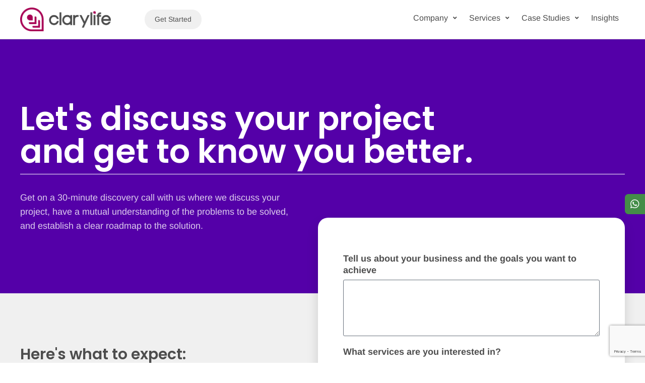

--- FILE ---
content_type: text/html; charset=UTF-8
request_url: https://clarylifeglobal.com/get-started/
body_size: 30465
content:
<!DOCTYPE html>
<html lang="en-US" prefix="og: https://ogp.me/ns#">
<head>
<meta charset="UTF-8">
<meta name="viewport" content="width=device-width, initial-scale=1">
<link rel="profile" href="https://gmpg.org/xfn/11"> 
<!-- Pixel Cat Facebook Pixel Code -->
<script>
!function(f,b,e,v,n,t,s){if(f.fbq)return;n=f.fbq=function(){n.callMethod?
n.callMethod.apply(n,arguments):n.queue.push(arguments)};if(!f._fbq)f._fbq=n;
n.push=n;n.loaded=!0;n.version='2.0';n.queue=[];t=b.createElement(e);t.async=!0;
t.src=v;s=b.getElementsByTagName(e)[0];s.parentNode.insertBefore(t,s)}(window,
document,'script','https://connect.facebook.net/en_US/fbevents.js' );
fbq( 'init', '568355048023813' );	</script>
<!-- DO NOT MODIFY -->
<!-- End Facebook Pixel Code -->
<!-- Search Engine Optimization by Rank Math - https://rankmath.com/ -->
<title>Get Started - Clarylife Global - Brands, Websites &amp; Automations</title>
<meta name="description" content="Get started with us - We are your partners when it comes to bringing simplicity to your business processes and ease to your customer experience."/>
<meta name="robots" content="index, follow, max-snippet:-1, max-video-preview:-1, max-image-preview:large"/>
<link rel="canonical" href="https://clarylifeglobal.com/get-started/" />
<meta property="og:locale" content="en_US" />
<meta property="og:type" content="article" />
<meta property="og:title" content="Get Started - Clarylife Global - Brands, Websites &amp; Automations" />
<meta property="og:description" content="Get started with us - We are your partners when it comes to bringing simplicity to your business processes and ease to your customer experience." />
<meta property="og:url" content="https://clarylifeglobal.com/get-started/" />
<meta property="og:site_name" content="Clarylife Global - Brands, Websites &amp; Automations" />
<meta property="og:updated_time" content="2024-10-09T09:16:54+01:00" />
<meta name="twitter:card" content="summary_large_image" />
<meta name="twitter:title" content="Get Started - Clarylife Global - Brands, Websites &amp; Automations" />
<meta name="twitter:description" content="Get started with us - We are your partners when it comes to bringing simplicity to your business processes and ease to your customer experience." />
<meta name="twitter:label1" content="Time to read" />
<meta name="twitter:data1" content="Less than a minute" />
<script type="application/ld+json" class="rank-math-schema">{"@context":"https://schema.org","@graph":[{"@type":"Place","@id":"https://clarylifeglobal.com/#place","address":{"@type":"PostalAddress","streetAddress":"15 road 6 Okey Wali Estate","addressRegion":"Rivers","postalCode":"500102","addressCountry":"Nigeria","addressLocality":"Rumualogu"}},{"@type":"Organization","@id":"https://clarylifeglobal.com/#organization","name":"Clarylife Global","url":"https://clarylifeglobal.com","email":"clarylifeglobal@gmail.com","address":{"@type":"PostalAddress","streetAddress":"15 road 6 Okey Wali Estate","addressRegion":"Rivers","postalCode":"500102","addressCountry":"Nigeria","addressLocality":"Rumualogu"},"logo":{"@type":"ImageObject","@id":"https://clarylifeglobal.com/#logo","url":"https://clarylifeglobal.com/wp-content/uploads/2020/08/t2.png","contentUrl":"https://clarylifeglobal.com/wp-content/uploads/2020/08/t2.png","caption":"Clarylife Global - Brands, Websites &amp; Automations","inLanguage":"en-US","width":"1852","height":"478"},"contactPoint":[{"@type":"ContactPoint","telephone":"+2347056497943","contactType":"customer support"}],"legalName":"Clarylife Global Limited","duns":"933989775","location":{"@id":"https://clarylifeglobal.com/#place"}},{"@type":"WebSite","@id":"https://clarylifeglobal.com/#website","url":"https://clarylifeglobal.com","name":"Clarylife Global - Brands, Websites &amp; Automations","publisher":{"@id":"https://clarylifeglobal.com/#organization"},"inLanguage":"en-US"},{"@type":"BreadcrumbList","@id":"https://clarylifeglobal.com/get-started/#breadcrumb","itemListElement":[{"@type":"ListItem","position":"1","item":{"@id":"https://clarylifeglobal.com","name":"Home"}},{"@type":"ListItem","position":"2","item":{"@id":"https://clarylifeglobal.com/get-started/","name":"Get Started"}}]},{"@type":"ContactPage","@id":"https://clarylifeglobal.com/get-started/#webpage","url":"https://clarylifeglobal.com/get-started/","name":"Get Started - Clarylife Global - Brands, Websites &amp; Automations","datePublished":"2021-01-25T22:02:10+01:00","dateModified":"2024-10-09T09:16:54+01:00","isPartOf":{"@id":"https://clarylifeglobal.com/#website"},"inLanguage":"en-US","breadcrumb":{"@id":"https://clarylifeglobal.com/get-started/#breadcrumb"}}]}</script>
<!-- /Rank Math WordPress SEO plugin -->
<link rel='dns-prefetch' href='//www.googletagmanager.com' />
<link rel='dns-prefetch' href='//fonts.googleapis.com' />
<link rel="alternate" type="application/rss+xml" title="Clarylife Global - Brands, Websites &amp; Automations &raquo; Feed" href="https://clarylifeglobal.com/feed/" />
<link rel="alternate" type="application/rss+xml" title="Clarylife Global - Brands, Websites &amp; Automations &raquo; Comments Feed" href="https://clarylifeglobal.com/comments/feed/" />
<link rel="alternate" title="oEmbed (JSON)" type="application/json+oembed" href="https://clarylifeglobal.com/wp-json/oembed/1.0/embed?url=https%3A%2F%2Fclarylifeglobal.com%2Fget-started%2F" />
<link rel="alternate" title="oEmbed (XML)" type="text/xml+oembed" href="https://clarylifeglobal.com/wp-json/oembed/1.0/embed?url=https%3A%2F%2Fclarylifeglobal.com%2Fget-started%2F&#038;format=xml" />
<style id='wp-img-auto-sizes-contain-inline-css'>
img:is([sizes=auto i],[sizes^="auto," i]){contain-intrinsic-size:3000px 1500px}
/*# sourceURL=wp-img-auto-sizes-contain-inline-css */
</style>
<!-- <link rel='stylesheet' id='jet-menu-astra-css' href='https://clarylifeglobal.com/wp-content/plugins/jet-menu/integration/themes/astra/assets/css/style.css?ver=2.4.15' media='all' /> -->
<!-- <link rel='stylesheet' id='astra-theme-css-css' href='https://clarylifeglobal.com/wp-content/themes/astra/assets/css/minified/style.min.css?ver=4.11.18' media='all' /> -->
<link rel="stylesheet" type="text/css" href="//clarylifeglobal.com/wp-content/cache/wpfc-minified/zhrgzrd/7r5hd.css" media="all"/>
<style id='astra-theme-css-inline-css'>
.ast-no-sidebar .entry-content .alignfull {margin-left: calc( -50vw + 50%);margin-right: calc( -50vw + 50%);max-width: 100vw;width: 100vw;}.ast-no-sidebar .entry-content .alignwide {margin-left: calc(-41vw + 50%);margin-right: calc(-41vw + 50%);max-width: unset;width: unset;}.ast-no-sidebar .entry-content .alignfull .alignfull,.ast-no-sidebar .entry-content .alignfull .alignwide,.ast-no-sidebar .entry-content .alignwide .alignfull,.ast-no-sidebar .entry-content .alignwide .alignwide,.ast-no-sidebar .entry-content .wp-block-column .alignfull,.ast-no-sidebar .entry-content .wp-block-column .alignwide{width: 100%;margin-left: auto;margin-right: auto;}.wp-block-gallery,.blocks-gallery-grid {margin: 0;}.wp-block-separator {max-width: 100px;}.wp-block-separator.is-style-wide,.wp-block-separator.is-style-dots {max-width: none;}.entry-content .has-2-columns .wp-block-column:first-child {padding-right: 10px;}.entry-content .has-2-columns .wp-block-column:last-child {padding-left: 10px;}@media (max-width: 782px) {.entry-content .wp-block-columns .wp-block-column {flex-basis: 100%;}.entry-content .has-2-columns .wp-block-column:first-child {padding-right: 0;}.entry-content .has-2-columns .wp-block-column:last-child {padding-left: 0;}}body .entry-content .wp-block-latest-posts {margin-left: 0;}body .entry-content .wp-block-latest-posts li {list-style: none;}.ast-no-sidebar .ast-container .entry-content .wp-block-latest-posts {margin-left: 0;}.ast-header-break-point .entry-content .alignwide {margin-left: auto;margin-right: auto;}.entry-content .blocks-gallery-item img {margin-bottom: auto;}.wp-block-pullquote {border-top: 4px solid #555d66;border-bottom: 4px solid #555d66;color: #40464d;}:root{--ast-post-nav-space:0;--ast-container-default-xlg-padding:6.67em;--ast-container-default-lg-padding:5.67em;--ast-container-default-slg-padding:4.34em;--ast-container-default-md-padding:3.34em;--ast-container-default-sm-padding:6.67em;--ast-container-default-xs-padding:2.4em;--ast-container-default-xxs-padding:1.4em;--ast-code-block-background:#EEEEEE;--ast-comment-inputs-background:#FAFAFA;--ast-normal-container-width:1200px;--ast-narrow-container-width:750px;--ast-blog-title-font-weight:normal;--ast-blog-meta-weight:inherit;--ast-global-color-primary:var(--ast-global-color-5);--ast-global-color-secondary:var(--ast-global-color-4);--ast-global-color-alternate-background:var(--ast-global-color-7);--ast-global-color-subtle-background:var(--ast-global-color-6);--ast-bg-style-guide:var( --ast-global-color-secondary,--ast-global-color-5 );--ast-shadow-style-guide:0px 0px 4px 0 #00000057;--ast-global-dark-bg-style:#fff;--ast-global-dark-lfs:#fbfbfb;--ast-widget-bg-color:#fafafa;--ast-wc-container-head-bg-color:#fbfbfb;--ast-title-layout-bg:#eeeeee;--ast-search-border-color:#e7e7e7;--ast-lifter-hover-bg:#e6e6e6;--ast-gallery-block-color:#000;--srfm-color-input-label:var(--ast-global-color-2);}html{font-size:100%;}a,.page-title{color:#a800a8;}a:hover,a:focus{color:#a80054;}body,button,input,select,textarea,.ast-button,.ast-custom-button{font-family:'Arimo',sans-serif;font-weight:400;font-size:16px;font-size:1rem;line-height:var(--ast-body-line-height,1.6em);}blockquote{color:#020202;}p,.entry-content p{margin-bottom:2em;}h1,h2,h3,h4,h5,h6,.entry-content :where(h1,h2,h3,h4,h5,h6),.site-title,.site-title a{font-family:'Roboto',sans-serif;font-weight:700;line-height:1.2em;}.ast-site-identity .site-title a{color:var(--ast-global-color-2);}.site-title{font-size:27px;font-size:1.6875rem;display:none;}header .custom-logo-link img{max-width:356px;width:356px;}.astra-logo-svg{width:356px;}.site-header .site-description{font-size:15px;font-size:0.9375rem;display:none;}.entry-title{font-size:40px;font-size:2.5rem;}.archive .ast-article-post .ast-article-inner,.blog .ast-article-post .ast-article-inner,.archive .ast-article-post .ast-article-inner:hover,.blog .ast-article-post .ast-article-inner:hover{overflow:hidden;}h1,.entry-content :where(h1){font-size:40px;font-size:2.5rem;font-weight:700;font-family:'Poppins',sans-serif;line-height:1.4em;}h2,.entry-content :where(h2){font-size:20px;font-size:1.25rem;font-weight:600;font-family:'Poppins',sans-serif;line-height:1.3em;}h3,.entry-content :where(h3){font-size:18px;font-size:1.125rem;font-weight:500;font-family:'Poppins',sans-serif;line-height:1.3em;}h4,.entry-content :where(h4){font-size:20px;font-size:1.25rem;line-height:1.2em;font-weight:500;font-family:'Roboto',sans-serif;}h5,.entry-content :where(h5){font-size:18px;font-size:1.125rem;line-height:1.2em;font-weight:500;font-family:'Roboto',sans-serif;}h6,.entry-content :where(h6){font-size:15px;font-size:0.9375rem;line-height:1.25em;font-weight:500;font-family:'Roboto',sans-serif;}::selection{background-color:#a80054;color:#ffffff;}body,h1,h2,h3,h4,h5,h6,.entry-title a,.entry-content :where(h1,h2,h3,h4,h5,h6){color:#4d4d4d;}.tagcloud a:hover,.tagcloud a:focus,.tagcloud a.current-item{color:#ffffff;border-color:#a800a8;background-color:#a800a8;}input:focus,input[type="text"]:focus,input[type="email"]:focus,input[type="url"]:focus,input[type="password"]:focus,input[type="reset"]:focus,input[type="search"]:focus,textarea:focus{border-color:#a800a8;}input[type="radio"]:checked,input[type=reset],input[type="checkbox"]:checked,input[type="checkbox"]:hover:checked,input[type="checkbox"]:focus:checked,input[type=range]::-webkit-slider-thumb{border-color:#a800a8;background-color:#a800a8;box-shadow:none;}.site-footer a:hover + .post-count,.site-footer a:focus + .post-count{background:#a800a8;border-color:#a800a8;}.single .nav-links .nav-previous,.single .nav-links .nav-next{color:#a800a8;}.entry-meta,.entry-meta *{line-height:1.45;color:#a800a8;}.entry-meta a:not(.ast-button):hover,.entry-meta a:not(.ast-button):hover *,.entry-meta a:not(.ast-button):focus,.entry-meta a:not(.ast-button):focus *,.page-links > .page-link,.page-links .page-link:hover,.post-navigation a:hover{color:#a80054;}#cat option,.secondary .calendar_wrap thead a,.secondary .calendar_wrap thead a:visited{color:#a800a8;}.secondary .calendar_wrap #today,.ast-progress-val span{background:#a800a8;}.secondary a:hover + .post-count,.secondary a:focus + .post-count{background:#a800a8;border-color:#a800a8;}.calendar_wrap #today > a{color:#ffffff;}.page-links .page-link,.single .post-navigation a{color:#a800a8;}.ast-search-menu-icon .search-form button.search-submit{padding:0 4px;}.ast-search-menu-icon form.search-form{padding-right:0;}.ast-header-search .ast-search-menu-icon.ast-dropdown-active .search-form,.ast-header-search .ast-search-menu-icon.ast-dropdown-active .search-field:focus{transition:all 0.2s;}.search-form input.search-field:focus{outline:none;}.widget-title,.widget .wp-block-heading{font-size:22px;font-size:1.375rem;color:#4d4d4d;}.ast-search-menu-icon.slide-search a:focus-visible:focus-visible,.astra-search-icon:focus-visible,#close:focus-visible,a:focus-visible,.ast-menu-toggle:focus-visible,.site .skip-link:focus-visible,.wp-block-loginout input:focus-visible,.wp-block-search.wp-block-search__button-inside .wp-block-search__inside-wrapper,.ast-header-navigation-arrow:focus-visible,.ast-orders-table__row .ast-orders-table__cell:focus-visible,a#ast-apply-coupon:focus-visible,#ast-apply-coupon:focus-visible,#close:focus-visible,.button.search-submit:focus-visible,#search_submit:focus,.normal-search:focus-visible,.ast-header-account-wrap:focus-visible,.astra-cart-drawer-close:focus,.ast-single-variation:focus,.ast-button:focus{outline-style:dotted;outline-color:inherit;outline-width:thin;}input:focus,input[type="text"]:focus,input[type="email"]:focus,input[type="url"]:focus,input[type="password"]:focus,input[type="reset"]:focus,input[type="search"]:focus,input[type="number"]:focus,textarea:focus,.wp-block-search__input:focus,[data-section="section-header-mobile-trigger"] .ast-button-wrap .ast-mobile-menu-trigger-minimal:focus,.ast-mobile-popup-drawer.active .menu-toggle-close:focus,#ast-scroll-top:focus,#coupon_code:focus,#ast-coupon-code:focus{border-style:dotted;border-color:inherit;border-width:thin;}input{outline:none;}.main-header-menu .menu-link,.ast-header-custom-item a{color:#4d4d4d;}.main-header-menu .menu-item:hover > .menu-link,.main-header-menu .menu-item:hover > .ast-menu-toggle,.main-header-menu .ast-masthead-custom-menu-items a:hover,.main-header-menu .menu-item.focus > .menu-link,.main-header-menu .menu-item.focus > .ast-menu-toggle,.main-header-menu .current-menu-item > .menu-link,.main-header-menu .current-menu-ancestor > .menu-link,.main-header-menu .current-menu-item > .ast-menu-toggle,.main-header-menu .current-menu-ancestor > .ast-menu-toggle{color:#a800a8;}.header-main-layout-3 .ast-main-header-bar-alignment{margin-right:auto;}.header-main-layout-2 .site-header-section-left .ast-site-identity{text-align:left;}.ast-logo-title-inline .site-logo-img{padding-right:1em;}.site-logo-img img{ transition:all 0.2s linear;}body .ast-oembed-container *{position:absolute;top:0;width:100%;height:100%;left:0;}body .wp-block-embed-pocket-casts .ast-oembed-container *{position:unset;}.ast-header-break-point .ast-mobile-menu-buttons-minimal.menu-toggle{background:transparent;color:#a80054;}.ast-header-break-point .ast-mobile-menu-buttons-outline.menu-toggle{background:transparent;border:1px solid #a80054;color:#a80054;}.ast-header-break-point .ast-mobile-menu-buttons-fill.menu-toggle{background:#a80054;}.ast-single-post-featured-section + article {margin-top: 2em;}.site-content .ast-single-post-featured-section img {width: 100%;overflow: hidden;object-fit: cover;}.site > .ast-single-related-posts-container {margin-top: 0;}@media (min-width: 769px) {.ast-desktop .ast-container--narrow {max-width: var(--ast-narrow-container-width);margin: 0 auto;}}.ast-page-builder-template .hentry {margin: 0;}.ast-page-builder-template .site-content > .ast-container {max-width: 100%;padding: 0;}.ast-page-builder-template .site .site-content #primary {padding: 0;margin: 0;}.ast-page-builder-template .no-results {text-align: center;margin: 4em auto;}.ast-page-builder-template .ast-pagination {padding: 2em;}.ast-page-builder-template .entry-header.ast-no-title.ast-no-thumbnail {margin-top: 0;}.ast-page-builder-template .entry-header.ast-header-without-markup {margin-top: 0;margin-bottom: 0;}.ast-page-builder-template .entry-header.ast-no-title.ast-no-meta {margin-bottom: 0;}.ast-page-builder-template.single .post-navigation {padding-bottom: 2em;}.ast-page-builder-template.single-post .site-content > .ast-container {max-width: 100%;}.ast-page-builder-template .entry-header {margin-top: 4em;margin-left: auto;margin-right: auto;padding-left: 20px;padding-right: 20px;}.single.ast-page-builder-template .entry-header {padding-left: 20px;padding-right: 20px;}.ast-page-builder-template .ast-archive-description {margin: 4em auto 0;padding-left: 20px;padding-right: 20px;}.ast-page-builder-template.ast-no-sidebar .entry-content .alignwide {margin-left: 0;margin-right: 0;}.footer-adv .footer-adv-overlay{border-top-style:solid;border-top-color:#7a7a7a;}.wp-block-buttons.aligncenter{justify-content:center;}@media (max-width:782px){.entry-content .wp-block-columns .wp-block-column{margin-left:0px;}}.wp-block-image.aligncenter{margin-left:auto;margin-right:auto;}.wp-block-table.aligncenter{margin-left:auto;margin-right:auto;}.wp-block-buttons .wp-block-button.is-style-outline .wp-block-button__link.wp-element-button,.ast-outline-button,.wp-block-uagb-buttons-child .uagb-buttons-repeater.ast-outline-button{border-top-width:2px;border-right-width:2px;border-bottom-width:2px;border-left-width:2px;font-family:inherit;font-weight:inherit;line-height:1em;border-top-left-radius:2px;border-top-right-radius:2px;border-bottom-right-radius:2px;border-bottom-left-radius:2px;}.wp-block-button .wp-block-button__link.wp-element-button.is-style-outline:not(.has-background),.wp-block-button.is-style-outline>.wp-block-button__link.wp-element-button:not(.has-background),.ast-outline-button{background-color:transparent;}.entry-content[data-ast-blocks-layout] > figure{margin-bottom:1em;}.elementor-widget-container .elementor-loop-container .e-loop-item[data-elementor-type="loop-item"]{width:100%;}@media (max-width:768px){.ast-left-sidebar #content > .ast-container{display:flex;flex-direction:column-reverse;width:100%;}.ast-separate-container .ast-article-post,.ast-separate-container .ast-article-single{padding:1.5em 2.14em;}.ast-author-box img.avatar{margin:20px 0 0 0;}}@media (min-width:769px){.ast-separate-container.ast-right-sidebar #primary,.ast-separate-container.ast-left-sidebar #primary{border:0;}.search-no-results.ast-separate-container #primary{margin-bottom:4em;}}.menu-toggle,button,.ast-button,.ast-custom-button,.button,input#submit,input[type="button"],input[type="submit"],input[type="reset"]{color:#ffffff;border-color:#a80054;background-color:#a80054;border-top-left-radius:2px;border-top-right-radius:2px;border-bottom-right-radius:2px;border-bottom-left-radius:2px;padding-top:10px;padding-right:40px;padding-bottom:10px;padding-left:40px;font-family:inherit;font-weight:inherit;}button:focus,.menu-toggle:hover,button:hover,.ast-button:hover,.ast-custom-button:hover .button:hover,.ast-custom-button:hover,input[type=reset]:hover,input[type=reset]:focus,input#submit:hover,input#submit:focus,input[type="button"]:hover,input[type="button"]:focus,input[type="submit"]:hover,input[type="submit"]:focus{color:#ffffff;background-color:#a80054;border-color:#a80054;}@media (max-width:768px){.ast-mobile-header-stack .main-header-bar .ast-search-menu-icon{display:inline-block;}.ast-header-break-point.ast-header-custom-item-outside .ast-mobile-header-stack .main-header-bar .ast-search-icon{margin:0;}.ast-comment-avatar-wrap img{max-width:2.5em;}.ast-comment-meta{padding:0 1.8888em 1.3333em;}.ast-separate-container .ast-comment-list li.depth-1{padding:1.5em 2.14em;}.ast-separate-container .comment-respond{padding:2em 2.14em;}}@media (min-width:544px){.ast-container{max-width:100%;}}@media (max-width:544px){.ast-separate-container .ast-article-post,.ast-separate-container .ast-article-single,.ast-separate-container .comments-title,.ast-separate-container .ast-archive-description{padding:1.5em 1em;}.ast-separate-container #content .ast-container{padding-left:0.54em;padding-right:0.54em;}.ast-separate-container .ast-comment-list .bypostauthor{padding:.5em;}.ast-search-menu-icon.ast-dropdown-active .search-field{width:170px;}.site-branding img,.site-header .site-logo-img .custom-logo-link img{max-width:100%;}} #ast-mobile-header .ast-site-header-cart-li a{pointer-events:none;}@media (min-width:545px){.ast-page-builder-template .comments-area,.single.ast-page-builder-template .entry-header,.single.ast-page-builder-template .post-navigation,.single.ast-page-builder-template .ast-single-related-posts-container{max-width:1240px;margin-left:auto;margin-right:auto;}}.ast-no-sidebar.ast-separate-container .entry-content .alignfull {margin-left: -6.67em;margin-right: -6.67em;width: auto;}@media (max-width: 1200px) {.ast-no-sidebar.ast-separate-container .entry-content .alignfull {margin-left: -2.4em;margin-right: -2.4em;}}@media (max-width: 768px) {.ast-no-sidebar.ast-separate-container .entry-content .alignfull {margin-left: -2.14em;margin-right: -2.14em;}}@media (max-width: 544px) {.ast-no-sidebar.ast-separate-container .entry-content .alignfull {margin-left: -1em;margin-right: -1em;}}.ast-no-sidebar.ast-separate-container .entry-content .alignwide {margin-left: -20px;margin-right: -20px;}.ast-no-sidebar.ast-separate-container .entry-content .wp-block-column .alignfull,.ast-no-sidebar.ast-separate-container .entry-content .wp-block-column .alignwide {margin-left: auto;margin-right: auto;width: 100%;}@media (max-width:768px){.site-title{display:none;}.site-header .site-description{display:none;}h1,.entry-content :where(h1){font-size:30px;}h2,.entry-content :where(h2){font-size:25px;}h3,.entry-content :where(h3){font-size:20px;}.astra-logo-svg{width:50px;}header .custom-logo-link img,.ast-header-break-point .site-logo-img .custom-mobile-logo-link img{max-width:50px;width:50px;}}@media (max-width:544px){.site-title{font-size:20px;font-size:1.25rem;display:none;}.site-header .site-description{display:none;}h1,.entry-content :where(h1){font-size:30px;}h2,.entry-content :where(h2){font-size:25px;}h3,.entry-content :where(h3){font-size:20px;}header .custom-logo-link img,.ast-header-break-point .site-branding img,.ast-header-break-point .custom-logo-link img{max-width:20px;width:20px;}.astra-logo-svg{width:20px;}.ast-header-break-point .site-logo-img .custom-mobile-logo-link img{max-width:20px;}}@media (max-width:768px){html{font-size:91.2%;}}@media (max-width:544px){html{font-size:91.2%;}}@media (min-width:769px){.ast-container{max-width:1240px;}}@font-face {font-family: "Astra";src: url(https://clarylifeglobal.com/wp-content/themes/astra/assets/fonts/astra.woff) format("woff"),url(https://clarylifeglobal.com/wp-content/themes/astra/assets/fonts/astra.ttf) format("truetype"),url(https://clarylifeglobal.com/wp-content/themes/astra/assets/fonts/astra.svg#astra) format("svg");font-weight: normal;font-style: normal;font-display: fallback;}@media (max-width:921px) {.main-header-bar .main-header-bar-navigation{display:none;}}@media (min-width:769px){.single-post .site-content > .ast-container{max-width:1200px;}}.ast-desktop .main-header-menu.submenu-with-border .sub-menu,.ast-desktop .main-header-menu.submenu-with-border .astra-full-megamenu-wrapper{border-color:#a80054;}.ast-desktop .main-header-menu.submenu-with-border .sub-menu{border-top-width:2px;border-style:solid;}.ast-desktop .main-header-menu.submenu-with-border .sub-menu .sub-menu{top:-2px;}.ast-desktop .main-header-menu.submenu-with-border .sub-menu .menu-link,.ast-desktop .main-header-menu.submenu-with-border .children .menu-link{border-bottom-width:0px;border-style:solid;border-color:#eaeaea;}@media (min-width:769px){.main-header-menu .sub-menu .menu-item.ast-left-align-sub-menu:hover > .sub-menu,.main-header-menu .sub-menu .menu-item.ast-left-align-sub-menu.focus > .sub-menu{margin-left:-0px;}}.ast-small-footer{border-top-style:solid;border-top-width:0px;border-top-color:#7a7a7a;}.ast-small-footer-wrap{text-align:center;}.site .comments-area{padding-bottom:3em;}.ast-header-break-point.ast-header-custom-item-inside .main-header-bar .main-header-bar-navigation .ast-search-icon {display: none;}.ast-header-break-point.ast-header-custom-item-inside .main-header-bar .ast-search-menu-icon .search-form {padding: 0;display: block;overflow: hidden;}.ast-header-break-point .ast-header-custom-item .widget:last-child {margin-bottom: 1em;}.ast-header-custom-item .widget {margin: 0.5em;display: inline-block;vertical-align: middle;}.ast-header-custom-item .widget p {margin-bottom: 0;}.ast-header-custom-item .widget li {width: auto;}.ast-header-custom-item-inside .button-custom-menu-item .menu-link {display: none;}.ast-header-custom-item-inside.ast-header-break-point .button-custom-menu-item .ast-custom-button-link {display: none;}.ast-header-custom-item-inside.ast-header-break-point .button-custom-menu-item .menu-link {display: block;}.ast-header-break-point.ast-header-custom-item-outside .main-header-bar .ast-search-icon {margin-right: 1em;}.ast-header-break-point.ast-header-custom-item-inside .main-header-bar .ast-search-menu-icon .search-field,.ast-header-break-point.ast-header-custom-item-inside .main-header-bar .ast-search-menu-icon.ast-inline-search .search-field {width: 100%;padding-right: 5.5em;}.ast-header-break-point.ast-header-custom-item-inside .main-header-bar .ast-search-menu-icon .search-submit {display: block;position: absolute;height: 100%;top: 0;right: 0;padding: 0 1em;border-radius: 0;}.ast-header-break-point .ast-header-custom-item .ast-masthead-custom-menu-items {padding-left: 20px;padding-right: 20px;margin-bottom: 1em;margin-top: 1em;}.ast-header-custom-item-inside.ast-header-break-point .button-custom-menu-item {padding-left: 0;padding-right: 0;margin-top: 0;margin-bottom: 0;}.astra-icon-down_arrow::after {content: "\e900";font-family: Astra;}.astra-icon-close::after {content: "\e5cd";font-family: Astra;}.astra-icon-drag_handle::after {content: "\e25d";font-family: Astra;}.astra-icon-format_align_justify::after {content: "\e235";font-family: Astra;}.astra-icon-menu::after {content: "\e5d2";font-family: Astra;}.astra-icon-reorder::after {content: "\e8fe";font-family: Astra;}.astra-icon-search::after {content: "\e8b6";font-family: Astra;}.astra-icon-zoom_in::after {content: "\e56b";font-family: Astra;}.astra-icon-check-circle::after {content: "\e901";font-family: Astra;}.astra-icon-shopping-cart::after {content: "\f07a";font-family: Astra;}.astra-icon-shopping-bag::after {content: "\f290";font-family: Astra;}.astra-icon-shopping-basket::after {content: "\f291";font-family: Astra;}.astra-icon-circle-o::after {content: "\e903";font-family: Astra;}.astra-icon-certificate::after {content: "\e902";font-family: Astra;}blockquote {padding: 1.2em;}:root .has-ast-global-color-0-color{color:var(--ast-global-color-0);}:root .has-ast-global-color-0-background-color{background-color:var(--ast-global-color-0);}:root .wp-block-button .has-ast-global-color-0-color{color:var(--ast-global-color-0);}:root .wp-block-button .has-ast-global-color-0-background-color{background-color:var(--ast-global-color-0);}:root .has-ast-global-color-1-color{color:var(--ast-global-color-1);}:root .has-ast-global-color-1-background-color{background-color:var(--ast-global-color-1);}:root .wp-block-button .has-ast-global-color-1-color{color:var(--ast-global-color-1);}:root .wp-block-button .has-ast-global-color-1-background-color{background-color:var(--ast-global-color-1);}:root .has-ast-global-color-2-color{color:var(--ast-global-color-2);}:root .has-ast-global-color-2-background-color{background-color:var(--ast-global-color-2);}:root .wp-block-button .has-ast-global-color-2-color{color:var(--ast-global-color-2);}:root .wp-block-button .has-ast-global-color-2-background-color{background-color:var(--ast-global-color-2);}:root .has-ast-global-color-3-color{color:var(--ast-global-color-3);}:root .has-ast-global-color-3-background-color{background-color:var(--ast-global-color-3);}:root .wp-block-button .has-ast-global-color-3-color{color:var(--ast-global-color-3);}:root .wp-block-button .has-ast-global-color-3-background-color{background-color:var(--ast-global-color-3);}:root .has-ast-global-color-4-color{color:var(--ast-global-color-4);}:root .has-ast-global-color-4-background-color{background-color:var(--ast-global-color-4);}:root .wp-block-button .has-ast-global-color-4-color{color:var(--ast-global-color-4);}:root .wp-block-button .has-ast-global-color-4-background-color{background-color:var(--ast-global-color-4);}:root .has-ast-global-color-5-color{color:var(--ast-global-color-5);}:root .has-ast-global-color-5-background-color{background-color:var(--ast-global-color-5);}:root .wp-block-button .has-ast-global-color-5-color{color:var(--ast-global-color-5);}:root .wp-block-button .has-ast-global-color-5-background-color{background-color:var(--ast-global-color-5);}:root .has-ast-global-color-6-color{color:var(--ast-global-color-6);}:root .has-ast-global-color-6-background-color{background-color:var(--ast-global-color-6);}:root .wp-block-button .has-ast-global-color-6-color{color:var(--ast-global-color-6);}:root .wp-block-button .has-ast-global-color-6-background-color{background-color:var(--ast-global-color-6);}:root .has-ast-global-color-7-color{color:var(--ast-global-color-7);}:root .has-ast-global-color-7-background-color{background-color:var(--ast-global-color-7);}:root .wp-block-button .has-ast-global-color-7-color{color:var(--ast-global-color-7);}:root .wp-block-button .has-ast-global-color-7-background-color{background-color:var(--ast-global-color-7);}:root .has-ast-global-color-8-color{color:var(--ast-global-color-8);}:root .has-ast-global-color-8-background-color{background-color:var(--ast-global-color-8);}:root .wp-block-button .has-ast-global-color-8-color{color:var(--ast-global-color-8);}:root .wp-block-button .has-ast-global-color-8-background-color{background-color:var(--ast-global-color-8);}:root{--ast-global-color-0:#a800a8;--ast-global-color-1:#5400a8;--ast-global-color-2:#a80054;--ast-global-color-3:#4d4d4d;--ast-global-color-4:#F5F5F5;--ast-global-color-5:#a80054;--ast-global-color-6:#dc68dc;--ast-global-color-7:#fa77b8;--ast-global-color-8:#000000;}:root {--ast-border-color : #dddddd;}.ast-single-entry-banner {-js-display: flex;display: flex;flex-direction: column;justify-content: center;text-align: center;position: relative;background: var(--ast-title-layout-bg);}.ast-single-entry-banner[data-banner-layout="layout-1"] {max-width: 1200px;background: inherit;padding: 20px 0;}.ast-single-entry-banner[data-banner-width-type="custom"] {margin: 0 auto;width: 100%;}.ast-single-entry-banner + .site-content .entry-header {margin-bottom: 0;}.site .ast-author-avatar {--ast-author-avatar-size: ;}a.ast-underline-text {text-decoration: underline;}.ast-container > .ast-terms-link {position: relative;display: block;}a.ast-button.ast-badge-tax {padding: 4px 8px;border-radius: 3px;font-size: inherit;}header.entry-header{text-align:left;}header.entry-header .entry-title{font-size:30px;font-size:1.875rem;}header.entry-header > *:not(:last-child){margin-bottom:10px;}@media (max-width:768px){header.entry-header{text-align:left;}}@media (max-width:544px){header.entry-header{text-align:left;}}.ast-archive-entry-banner {-js-display: flex;display: flex;flex-direction: column;justify-content: center;text-align: center;position: relative;background: var(--ast-title-layout-bg);}.ast-archive-entry-banner[data-banner-width-type="custom"] {margin: 0 auto;width: 100%;}.ast-archive-entry-banner[data-banner-layout="layout-1"] {background: inherit;padding: 20px 0;text-align: left;}body.archive .ast-archive-description{max-width:1200px;width:100%;text-align:left;padding-top:3em;padding-right:3em;padding-bottom:3em;padding-left:3em;}body.archive .ast-archive-description .ast-archive-title,body.archive .ast-archive-description .ast-archive-title *{font-size:40px;font-size:2.5rem;}body.archive .ast-archive-description > *:not(:last-child){margin-bottom:10px;}@media (max-width:768px){body.archive .ast-archive-description{text-align:left;}}@media (max-width:544px){body.archive .ast-archive-description{text-align:left;}}.ast-breadcrumbs .trail-browse,.ast-breadcrumbs .trail-items,.ast-breadcrumbs .trail-items li{display:inline-block;margin:0;padding:0;border:none;background:inherit;text-indent:0;text-decoration:none;}.ast-breadcrumbs .trail-browse{font-size:inherit;font-style:inherit;font-weight:inherit;color:inherit;}.ast-breadcrumbs .trail-items{list-style:none;}.trail-items li::after{padding:0 0.3em;content:"\00bb";}.trail-items li:last-of-type::after{display:none;}h1,h2,h3,h4,h5,h6,.entry-content :where(h1,h2,h3,h4,h5,h6){color:#5400a8;}.elementor-widget-heading .elementor-heading-title{margin:0;}.elementor-page .ast-menu-toggle{color:unset !important;background:unset !important;}.elementor-post.elementor-grid-item.hentry{margin-bottom:0;}.woocommerce div.product .elementor-element.elementor-products-grid .related.products ul.products li.product,.elementor-element .elementor-wc-products .woocommerce[class*='columns-'] ul.products li.product{width:auto;margin:0;float:none;}body .elementor hr{background-color:#ccc;margin:0;}.ast-left-sidebar .elementor-section.elementor-section-stretched,.ast-right-sidebar .elementor-section.elementor-section-stretched{max-width:100%;left:0 !important;}.elementor-posts-container [CLASS*="ast-width-"]{width:100%;}.elementor-template-full-width .ast-container{display:block;}.elementor-screen-only,.screen-reader-text,.screen-reader-text span,.ui-helper-hidden-accessible{top:0 !important;}@media (max-width:544px){.elementor-element .elementor-wc-products .woocommerce[class*="columns-"] ul.products li.product{width:auto;margin:0;}.elementor-element .woocommerce .woocommerce-result-count{float:none;}}.ast-header-break-point .main-header-bar{border-bottom-width:1px;}@media (min-width:769px){.main-header-bar{border-bottom-width:1px;}}.main-header-menu .menu-item, #astra-footer-menu .menu-item, .main-header-bar .ast-masthead-custom-menu-items{-js-display:flex;display:flex;-webkit-box-pack:center;-webkit-justify-content:center;-moz-box-pack:center;-ms-flex-pack:center;justify-content:center;-webkit-box-orient:vertical;-webkit-box-direction:normal;-webkit-flex-direction:column;-moz-box-orient:vertical;-moz-box-direction:normal;-ms-flex-direction:column;flex-direction:column;}.main-header-menu > .menu-item > .menu-link, #astra-footer-menu > .menu-item > .menu-link{height:100%;-webkit-box-align:center;-webkit-align-items:center;-moz-box-align:center;-ms-flex-align:center;align-items:center;-js-display:flex;display:flex;}.ast-primary-menu-disabled .main-header-bar .ast-masthead-custom-menu-items{flex:unset;}.main-header-menu .sub-menu .menu-item.menu-item-has-children > .menu-link:after{position:absolute;right:1em;top:50%;transform:translate(0,-50%) rotate(270deg);}.ast-header-break-point .main-header-bar .main-header-bar-navigation .page_item_has_children > .ast-menu-toggle::before, .ast-header-break-point .main-header-bar .main-header-bar-navigation .menu-item-has-children > .ast-menu-toggle::before, .ast-mobile-popup-drawer .main-header-bar-navigation .menu-item-has-children>.ast-menu-toggle::before, .ast-header-break-point .ast-mobile-header-wrap .main-header-bar-navigation .menu-item-has-children > .ast-menu-toggle::before{font-weight:bold;content:"\e900";font-family:Astra;text-decoration:inherit;display:inline-block;}.ast-header-break-point .main-navigation ul.sub-menu .menu-item .menu-link:before{content:"\e900";font-family:Astra;font-size:.65em;text-decoration:inherit;display:inline-block;transform:translate(0, -2px) rotateZ(270deg);margin-right:5px;}.widget_search .search-form:after{font-family:Astra;font-size:1.2em;font-weight:normal;content:"\e8b6";position:absolute;top:50%;right:15px;transform:translate(0, -50%);}.astra-search-icon::before{content:"\e8b6";font-family:Astra;font-style:normal;font-weight:normal;text-decoration:inherit;text-align:center;-webkit-font-smoothing:antialiased;-moz-osx-font-smoothing:grayscale;z-index:3;}.main-header-bar .main-header-bar-navigation .page_item_has_children > a:after, .main-header-bar .main-header-bar-navigation .menu-item-has-children > a:after, .menu-item-has-children .ast-header-navigation-arrow:after{content:"\e900";display:inline-block;font-family:Astra;font-size:.6rem;font-weight:bold;text-rendering:auto;-webkit-font-smoothing:antialiased;-moz-osx-font-smoothing:grayscale;margin-left:10px;line-height:normal;}.menu-item-has-children .sub-menu .ast-header-navigation-arrow:after{margin-left:0;}.ast-mobile-popup-drawer .main-header-bar-navigation .ast-submenu-expanded>.ast-menu-toggle::before{transform:rotateX(180deg);}.ast-header-break-point .main-header-bar-navigation .menu-item-has-children > .menu-link:after{display:none;}@media (min-width:769px){.ast-builder-menu .main-navigation > ul > li:last-child a{margin-right:0;}}.ast-separate-container .ast-article-inner{background-color:transparent;background-image:none;}.ast-separate-container .ast-article-post{background-color:var(--ast-global-color-5);background-image:none;}@media (max-width:768px){.ast-separate-container .ast-article-post{background-color:var(--ast-global-color-5);background-image:none;}}@media (max-width:544px){.ast-separate-container .ast-article-post{background-color:var(--ast-global-color-5);background-image:none;}}.ast-separate-container .ast-article-single:not(.ast-related-post), .ast-separate-container .error-404, .ast-separate-container .no-results, .single.ast-separate-container  .ast-author-meta, .ast-separate-container .related-posts-title-wrapper, .ast-separate-container .comments-count-wrapper, .ast-box-layout.ast-plain-container .site-content, .ast-padded-layout.ast-plain-container .site-content, .ast-separate-container .ast-archive-description, .ast-separate-container .comments-area .comment-respond, .ast-separate-container .comments-area .ast-comment-list li, .ast-separate-container .comments-area .comments-title{background-color:var(--ast-global-color-5);background-image:none;}@media (max-width:768px){.ast-separate-container .ast-article-single:not(.ast-related-post), .ast-separate-container .error-404, .ast-separate-container .no-results, .single.ast-separate-container  .ast-author-meta, .ast-separate-container .related-posts-title-wrapper, .ast-separate-container .comments-count-wrapper, .ast-box-layout.ast-plain-container .site-content, .ast-padded-layout.ast-plain-container .site-content, .ast-separate-container .ast-archive-description{background-color:var(--ast-global-color-5);background-image:none;}}@media (max-width:544px){.ast-separate-container .ast-article-single:not(.ast-related-post), .ast-separate-container .error-404, .ast-separate-container .no-results, .single.ast-separate-container  .ast-author-meta, .ast-separate-container .related-posts-title-wrapper, .ast-separate-container .comments-count-wrapper, .ast-box-layout.ast-plain-container .site-content, .ast-padded-layout.ast-plain-container .site-content, .ast-separate-container .ast-archive-description{background-color:var(--ast-global-color-5);background-image:none;}}.ast-separate-container.ast-two-container #secondary .widget{background-color:var(--ast-global-color-5);background-image:none;}@media (max-width:768px){.ast-separate-container.ast-two-container #secondary .widget{background-color:var(--ast-global-color-5);background-image:none;}}@media (max-width:544px){.ast-separate-container.ast-two-container #secondary .widget{background-color:var(--ast-global-color-5);background-image:none;}}:root{--e-global-color-astglobalcolor0:#a800a8;--e-global-color-astglobalcolor1:#5400a8;--e-global-color-astglobalcolor2:#a80054;--e-global-color-astglobalcolor3:#4d4d4d;--e-global-color-astglobalcolor4:#F5F5F5;--e-global-color-astglobalcolor5:#a80054;--e-global-color-astglobalcolor6:#dc68dc;--e-global-color-astglobalcolor7:#fa77b8;--e-global-color-astglobalcolor8:#000000;}
/*# sourceURL=astra-theme-css-inline-css */
</style>
<link rel='stylesheet' id='astra-google-fonts-css' href='https://fonts.googleapis.com/css?family=Arimo%3A400%7CRoboto%3A700%2C400%2C500%7CPoppins%3A700%2C600%2C500&#038;display=fallback&#038;ver=4.11.18' media='all' />
<!-- <link rel='stylesheet' id='astra-menu-animation-css' href='https://clarylifeglobal.com/wp-content/themes/astra/assets/css/minified/menu-animation.min.css?ver=4.11.18' media='all' /> -->
<link rel="stylesheet" type="text/css" href="//clarylifeglobal.com/wp-content/cache/wpfc-minified/7w72ycig/7r5hd.css" media="all"/>
<style id='wp-emoji-styles-inline-css'>
img.wp-smiley, img.emoji {
display: inline !important;
border: none !important;
box-shadow: none !important;
height: 1em !important;
width: 1em !important;
margin: 0 0.07em !important;
vertical-align: -0.1em !important;
background: none !important;
padding: 0 !important;
}
/*# sourceURL=wp-emoji-styles-inline-css */
</style>
<!-- <link rel='stylesheet' id='jet-engine-frontend-css' href='https://clarylifeglobal.com/wp-content/plugins/jet-engine/assets/css/frontend.css?ver=3.7.2' media='all' /> -->
<link rel="stylesheet" type="text/css" href="//clarylifeglobal.com/wp-content/cache/wpfc-minified/eqzx7h6k/7r5hd.css" media="all"/>
<style id='global-styles-inline-css'>
:root{--wp--preset--aspect-ratio--square: 1;--wp--preset--aspect-ratio--4-3: 4/3;--wp--preset--aspect-ratio--3-4: 3/4;--wp--preset--aspect-ratio--3-2: 3/2;--wp--preset--aspect-ratio--2-3: 2/3;--wp--preset--aspect-ratio--16-9: 16/9;--wp--preset--aspect-ratio--9-16: 9/16;--wp--preset--color--black: #000000;--wp--preset--color--cyan-bluish-gray: #abb8c3;--wp--preset--color--white: #ffffff;--wp--preset--color--pale-pink: #f78da7;--wp--preset--color--vivid-red: #cf2e2e;--wp--preset--color--luminous-vivid-orange: #ff6900;--wp--preset--color--luminous-vivid-amber: #fcb900;--wp--preset--color--light-green-cyan: #7bdcb5;--wp--preset--color--vivid-green-cyan: #00d084;--wp--preset--color--pale-cyan-blue: #8ed1fc;--wp--preset--color--vivid-cyan-blue: #0693e3;--wp--preset--color--vivid-purple: #9b51e0;--wp--preset--color--ast-global-color-0: var(--ast-global-color-0);--wp--preset--color--ast-global-color-1: var(--ast-global-color-1);--wp--preset--color--ast-global-color-2: var(--ast-global-color-2);--wp--preset--color--ast-global-color-3: var(--ast-global-color-3);--wp--preset--color--ast-global-color-4: var(--ast-global-color-4);--wp--preset--color--ast-global-color-5: var(--ast-global-color-5);--wp--preset--color--ast-global-color-6: var(--ast-global-color-6);--wp--preset--color--ast-global-color-7: var(--ast-global-color-7);--wp--preset--color--ast-global-color-8: var(--ast-global-color-8);--wp--preset--gradient--vivid-cyan-blue-to-vivid-purple: linear-gradient(135deg,rgb(6,147,227) 0%,rgb(155,81,224) 100%);--wp--preset--gradient--light-green-cyan-to-vivid-green-cyan: linear-gradient(135deg,rgb(122,220,180) 0%,rgb(0,208,130) 100%);--wp--preset--gradient--luminous-vivid-amber-to-luminous-vivid-orange: linear-gradient(135deg,rgb(252,185,0) 0%,rgb(255,105,0) 100%);--wp--preset--gradient--luminous-vivid-orange-to-vivid-red: linear-gradient(135deg,rgb(255,105,0) 0%,rgb(207,46,46) 100%);--wp--preset--gradient--very-light-gray-to-cyan-bluish-gray: linear-gradient(135deg,rgb(238,238,238) 0%,rgb(169,184,195) 100%);--wp--preset--gradient--cool-to-warm-spectrum: linear-gradient(135deg,rgb(74,234,220) 0%,rgb(151,120,209) 20%,rgb(207,42,186) 40%,rgb(238,44,130) 60%,rgb(251,105,98) 80%,rgb(254,248,76) 100%);--wp--preset--gradient--blush-light-purple: linear-gradient(135deg,rgb(255,206,236) 0%,rgb(152,150,240) 100%);--wp--preset--gradient--blush-bordeaux: linear-gradient(135deg,rgb(254,205,165) 0%,rgb(254,45,45) 50%,rgb(107,0,62) 100%);--wp--preset--gradient--luminous-dusk: linear-gradient(135deg,rgb(255,203,112) 0%,rgb(199,81,192) 50%,rgb(65,88,208) 100%);--wp--preset--gradient--pale-ocean: linear-gradient(135deg,rgb(255,245,203) 0%,rgb(182,227,212) 50%,rgb(51,167,181) 100%);--wp--preset--gradient--electric-grass: linear-gradient(135deg,rgb(202,248,128) 0%,rgb(113,206,126) 100%);--wp--preset--gradient--midnight: linear-gradient(135deg,rgb(2,3,129) 0%,rgb(40,116,252) 100%);--wp--preset--font-size--small: 13px;--wp--preset--font-size--medium: 20px;--wp--preset--font-size--large: 36px;--wp--preset--font-size--x-large: 42px;--wp--preset--spacing--20: 0.44rem;--wp--preset--spacing--30: 0.67rem;--wp--preset--spacing--40: 1rem;--wp--preset--spacing--50: 1.5rem;--wp--preset--spacing--60: 2.25rem;--wp--preset--spacing--70: 3.38rem;--wp--preset--spacing--80: 5.06rem;--wp--preset--shadow--natural: 6px 6px 9px rgba(0, 0, 0, 0.2);--wp--preset--shadow--deep: 12px 12px 50px rgba(0, 0, 0, 0.4);--wp--preset--shadow--sharp: 6px 6px 0px rgba(0, 0, 0, 0.2);--wp--preset--shadow--outlined: 6px 6px 0px -3px rgb(255, 255, 255), 6px 6px rgb(0, 0, 0);--wp--preset--shadow--crisp: 6px 6px 0px rgb(0, 0, 0);}:root { --wp--style--global--content-size: var(--wp--custom--ast-content-width-size);--wp--style--global--wide-size: var(--wp--custom--ast-wide-width-size); }:where(body) { margin: 0; }.wp-site-blocks > .alignleft { float: left; margin-right: 2em; }.wp-site-blocks > .alignright { float: right; margin-left: 2em; }.wp-site-blocks > .aligncenter { justify-content: center; margin-left: auto; margin-right: auto; }:where(.wp-site-blocks) > * { margin-block-start: 24px; margin-block-end: 0; }:where(.wp-site-blocks) > :first-child { margin-block-start: 0; }:where(.wp-site-blocks) > :last-child { margin-block-end: 0; }:root { --wp--style--block-gap: 24px; }:root :where(.is-layout-flow) > :first-child{margin-block-start: 0;}:root :where(.is-layout-flow) > :last-child{margin-block-end: 0;}:root :where(.is-layout-flow) > *{margin-block-start: 24px;margin-block-end: 0;}:root :where(.is-layout-constrained) > :first-child{margin-block-start: 0;}:root :where(.is-layout-constrained) > :last-child{margin-block-end: 0;}:root :where(.is-layout-constrained) > *{margin-block-start: 24px;margin-block-end: 0;}:root :where(.is-layout-flex){gap: 24px;}:root :where(.is-layout-grid){gap: 24px;}.is-layout-flow > .alignleft{float: left;margin-inline-start: 0;margin-inline-end: 2em;}.is-layout-flow > .alignright{float: right;margin-inline-start: 2em;margin-inline-end: 0;}.is-layout-flow > .aligncenter{margin-left: auto !important;margin-right: auto !important;}.is-layout-constrained > .alignleft{float: left;margin-inline-start: 0;margin-inline-end: 2em;}.is-layout-constrained > .alignright{float: right;margin-inline-start: 2em;margin-inline-end: 0;}.is-layout-constrained > .aligncenter{margin-left: auto !important;margin-right: auto !important;}.is-layout-constrained > :where(:not(.alignleft):not(.alignright):not(.alignfull)){max-width: var(--wp--style--global--content-size);margin-left: auto !important;margin-right: auto !important;}.is-layout-constrained > .alignwide{max-width: var(--wp--style--global--wide-size);}body .is-layout-flex{display: flex;}.is-layout-flex{flex-wrap: wrap;align-items: center;}.is-layout-flex > :is(*, div){margin: 0;}body .is-layout-grid{display: grid;}.is-layout-grid > :is(*, div){margin: 0;}body{padding-top: 0px;padding-right: 0px;padding-bottom: 0px;padding-left: 0px;}a:where(:not(.wp-element-button)){text-decoration: none;}:root :where(.wp-element-button, .wp-block-button__link){background-color: #32373c;border-width: 0;color: #fff;font-family: inherit;font-size: inherit;font-style: inherit;font-weight: inherit;letter-spacing: inherit;line-height: inherit;padding-top: calc(0.667em + 2px);padding-right: calc(1.333em + 2px);padding-bottom: calc(0.667em + 2px);padding-left: calc(1.333em + 2px);text-decoration: none;text-transform: inherit;}.has-black-color{color: var(--wp--preset--color--black) !important;}.has-cyan-bluish-gray-color{color: var(--wp--preset--color--cyan-bluish-gray) !important;}.has-white-color{color: var(--wp--preset--color--white) !important;}.has-pale-pink-color{color: var(--wp--preset--color--pale-pink) !important;}.has-vivid-red-color{color: var(--wp--preset--color--vivid-red) !important;}.has-luminous-vivid-orange-color{color: var(--wp--preset--color--luminous-vivid-orange) !important;}.has-luminous-vivid-amber-color{color: var(--wp--preset--color--luminous-vivid-amber) !important;}.has-light-green-cyan-color{color: var(--wp--preset--color--light-green-cyan) !important;}.has-vivid-green-cyan-color{color: var(--wp--preset--color--vivid-green-cyan) !important;}.has-pale-cyan-blue-color{color: var(--wp--preset--color--pale-cyan-blue) !important;}.has-vivid-cyan-blue-color{color: var(--wp--preset--color--vivid-cyan-blue) !important;}.has-vivid-purple-color{color: var(--wp--preset--color--vivid-purple) !important;}.has-ast-global-color-0-color{color: var(--wp--preset--color--ast-global-color-0) !important;}.has-ast-global-color-1-color{color: var(--wp--preset--color--ast-global-color-1) !important;}.has-ast-global-color-2-color{color: var(--wp--preset--color--ast-global-color-2) !important;}.has-ast-global-color-3-color{color: var(--wp--preset--color--ast-global-color-3) !important;}.has-ast-global-color-4-color{color: var(--wp--preset--color--ast-global-color-4) !important;}.has-ast-global-color-5-color{color: var(--wp--preset--color--ast-global-color-5) !important;}.has-ast-global-color-6-color{color: var(--wp--preset--color--ast-global-color-6) !important;}.has-ast-global-color-7-color{color: var(--wp--preset--color--ast-global-color-7) !important;}.has-ast-global-color-8-color{color: var(--wp--preset--color--ast-global-color-8) !important;}.has-black-background-color{background-color: var(--wp--preset--color--black) !important;}.has-cyan-bluish-gray-background-color{background-color: var(--wp--preset--color--cyan-bluish-gray) !important;}.has-white-background-color{background-color: var(--wp--preset--color--white) !important;}.has-pale-pink-background-color{background-color: var(--wp--preset--color--pale-pink) !important;}.has-vivid-red-background-color{background-color: var(--wp--preset--color--vivid-red) !important;}.has-luminous-vivid-orange-background-color{background-color: var(--wp--preset--color--luminous-vivid-orange) !important;}.has-luminous-vivid-amber-background-color{background-color: var(--wp--preset--color--luminous-vivid-amber) !important;}.has-light-green-cyan-background-color{background-color: var(--wp--preset--color--light-green-cyan) !important;}.has-vivid-green-cyan-background-color{background-color: var(--wp--preset--color--vivid-green-cyan) !important;}.has-pale-cyan-blue-background-color{background-color: var(--wp--preset--color--pale-cyan-blue) !important;}.has-vivid-cyan-blue-background-color{background-color: var(--wp--preset--color--vivid-cyan-blue) !important;}.has-vivid-purple-background-color{background-color: var(--wp--preset--color--vivid-purple) !important;}.has-ast-global-color-0-background-color{background-color: var(--wp--preset--color--ast-global-color-0) !important;}.has-ast-global-color-1-background-color{background-color: var(--wp--preset--color--ast-global-color-1) !important;}.has-ast-global-color-2-background-color{background-color: var(--wp--preset--color--ast-global-color-2) !important;}.has-ast-global-color-3-background-color{background-color: var(--wp--preset--color--ast-global-color-3) !important;}.has-ast-global-color-4-background-color{background-color: var(--wp--preset--color--ast-global-color-4) !important;}.has-ast-global-color-5-background-color{background-color: var(--wp--preset--color--ast-global-color-5) !important;}.has-ast-global-color-6-background-color{background-color: var(--wp--preset--color--ast-global-color-6) !important;}.has-ast-global-color-7-background-color{background-color: var(--wp--preset--color--ast-global-color-7) !important;}.has-ast-global-color-8-background-color{background-color: var(--wp--preset--color--ast-global-color-8) !important;}.has-black-border-color{border-color: var(--wp--preset--color--black) !important;}.has-cyan-bluish-gray-border-color{border-color: var(--wp--preset--color--cyan-bluish-gray) !important;}.has-white-border-color{border-color: var(--wp--preset--color--white) !important;}.has-pale-pink-border-color{border-color: var(--wp--preset--color--pale-pink) !important;}.has-vivid-red-border-color{border-color: var(--wp--preset--color--vivid-red) !important;}.has-luminous-vivid-orange-border-color{border-color: var(--wp--preset--color--luminous-vivid-orange) !important;}.has-luminous-vivid-amber-border-color{border-color: var(--wp--preset--color--luminous-vivid-amber) !important;}.has-light-green-cyan-border-color{border-color: var(--wp--preset--color--light-green-cyan) !important;}.has-vivid-green-cyan-border-color{border-color: var(--wp--preset--color--vivid-green-cyan) !important;}.has-pale-cyan-blue-border-color{border-color: var(--wp--preset--color--pale-cyan-blue) !important;}.has-vivid-cyan-blue-border-color{border-color: var(--wp--preset--color--vivid-cyan-blue) !important;}.has-vivid-purple-border-color{border-color: var(--wp--preset--color--vivid-purple) !important;}.has-ast-global-color-0-border-color{border-color: var(--wp--preset--color--ast-global-color-0) !important;}.has-ast-global-color-1-border-color{border-color: var(--wp--preset--color--ast-global-color-1) !important;}.has-ast-global-color-2-border-color{border-color: var(--wp--preset--color--ast-global-color-2) !important;}.has-ast-global-color-3-border-color{border-color: var(--wp--preset--color--ast-global-color-3) !important;}.has-ast-global-color-4-border-color{border-color: var(--wp--preset--color--ast-global-color-4) !important;}.has-ast-global-color-5-border-color{border-color: var(--wp--preset--color--ast-global-color-5) !important;}.has-ast-global-color-6-border-color{border-color: var(--wp--preset--color--ast-global-color-6) !important;}.has-ast-global-color-7-border-color{border-color: var(--wp--preset--color--ast-global-color-7) !important;}.has-ast-global-color-8-border-color{border-color: var(--wp--preset--color--ast-global-color-8) !important;}.has-vivid-cyan-blue-to-vivid-purple-gradient-background{background: var(--wp--preset--gradient--vivid-cyan-blue-to-vivid-purple) !important;}.has-light-green-cyan-to-vivid-green-cyan-gradient-background{background: var(--wp--preset--gradient--light-green-cyan-to-vivid-green-cyan) !important;}.has-luminous-vivid-amber-to-luminous-vivid-orange-gradient-background{background: var(--wp--preset--gradient--luminous-vivid-amber-to-luminous-vivid-orange) !important;}.has-luminous-vivid-orange-to-vivid-red-gradient-background{background: var(--wp--preset--gradient--luminous-vivid-orange-to-vivid-red) !important;}.has-very-light-gray-to-cyan-bluish-gray-gradient-background{background: var(--wp--preset--gradient--very-light-gray-to-cyan-bluish-gray) !important;}.has-cool-to-warm-spectrum-gradient-background{background: var(--wp--preset--gradient--cool-to-warm-spectrum) !important;}.has-blush-light-purple-gradient-background{background: var(--wp--preset--gradient--blush-light-purple) !important;}.has-blush-bordeaux-gradient-background{background: var(--wp--preset--gradient--blush-bordeaux) !important;}.has-luminous-dusk-gradient-background{background: var(--wp--preset--gradient--luminous-dusk) !important;}.has-pale-ocean-gradient-background{background: var(--wp--preset--gradient--pale-ocean) !important;}.has-electric-grass-gradient-background{background: var(--wp--preset--gradient--electric-grass) !important;}.has-midnight-gradient-background{background: var(--wp--preset--gradient--midnight) !important;}.has-small-font-size{font-size: var(--wp--preset--font-size--small) !important;}.has-medium-font-size{font-size: var(--wp--preset--font-size--medium) !important;}.has-large-font-size{font-size: var(--wp--preset--font-size--large) !important;}.has-x-large-font-size{font-size: var(--wp--preset--font-size--x-large) !important;}
:root :where(.wp-block-pullquote){font-size: 1.5em;line-height: 1.6;}
/*# sourceURL=global-styles-inline-css */
</style>
<!-- <link rel='stylesheet' id='qi-addons-for-elementor-grid-style-css' href='https://clarylifeglobal.com/wp-content/plugins/qi-addons-for-elementor/assets/css/grid.min.css?ver=1.9.5' media='all' /> -->
<!-- <link rel='stylesheet' id='qi-addons-for-elementor-helper-parts-style-css' href='https://clarylifeglobal.com/wp-content/plugins/qi-addons-for-elementor/assets/css/helper-parts.min.css?ver=1.9.5' media='all' /> -->
<!-- <link rel='stylesheet' id='qi-addons-for-elementor-style-css' href='https://clarylifeglobal.com/wp-content/plugins/qi-addons-for-elementor/assets/css/main.min.css?ver=1.9.5' media='all' /> -->
<!-- <link rel='stylesheet' id='font-awesome-all-css' href='https://clarylifeglobal.com/wp-content/plugins/jet-menu/assets/public/lib/font-awesome/css/all.min.css?ver=5.12.0' media='all' /> -->
<!-- <link rel='stylesheet' id='font-awesome-v4-shims-css' href='https://clarylifeglobal.com/wp-content/plugins/jet-menu/assets/public/lib/font-awesome/css/v4-shims.min.css?ver=5.12.0' media='all' /> -->
<!-- <link rel='stylesheet' id='jet-menu-public-styles-css' href='https://clarylifeglobal.com/wp-content/plugins/jet-menu/assets/public/css/public.css?ver=2.4.15' media='all' /> -->
<!-- <link rel='stylesheet' id='elementor-frontend-css' href='https://clarylifeglobal.com/wp-content/plugins/elementor/assets/css/frontend.min.css?ver=3.34.0' media='all' /> -->
<!-- <link rel='stylesheet' id='widget-image-css' href='https://clarylifeglobal.com/wp-content/plugins/elementor/assets/css/widget-image.min.css?ver=3.34.0' media='all' /> -->
<!-- <link rel='stylesheet' id='e-sticky-css' href='https://clarylifeglobal.com/wp-content/plugins/elementor-pro/assets/css/modules/sticky.min.css?ver=3.30.1' media='all' /> -->
<!-- <link rel='stylesheet' id='widget-heading-css' href='https://clarylifeglobal.com/wp-content/plugins/elementor/assets/css/widget-heading.min.css?ver=3.34.0' media='all' /> -->
<!-- <link rel='stylesheet' id='e-animation-pop-css' href='https://clarylifeglobal.com/wp-content/plugins/elementor/assets/lib/animations/styles/e-animation-pop.min.css?ver=3.34.0' media='all' /> -->
<!-- <link rel='stylesheet' id='widget-social-icons-css' href='https://clarylifeglobal.com/wp-content/plugins/elementor/assets/css/widget-social-icons.min.css?ver=3.34.0' media='all' /> -->
<!-- <link rel='stylesheet' id='e-apple-webkit-css' href='https://clarylifeglobal.com/wp-content/plugins/elementor/assets/css/conditionals/apple-webkit.min.css?ver=3.34.0' media='all' /> -->
<!-- <link rel='stylesheet' id='elementor-icons-shared-0-css' href='https://clarylifeglobal.com/wp-content/plugins/elementor/assets/lib/font-awesome/css/fontawesome.min.css?ver=5.15.3' media='all' /> -->
<!-- <link rel='stylesheet' id='elementor-icons-fa-brands-css' href='https://clarylifeglobal.com/wp-content/plugins/elementor/assets/lib/font-awesome/css/brands.min.css?ver=5.15.3' media='all' /> -->
<!-- <link rel='stylesheet' id='elementor-icons-fa-solid-css' href='https://clarylifeglobal.com/wp-content/plugins/elementor/assets/lib/font-awesome/css/solid.min.css?ver=5.15.3' media='all' /> -->
<!-- <link rel='stylesheet' id='elementor-icons-fa-regular-css' href='https://clarylifeglobal.com/wp-content/plugins/elementor/assets/lib/font-awesome/css/regular.min.css?ver=5.15.3' media='all' /> -->
<!-- <link rel='stylesheet' id='e-motion-fx-css' href='https://clarylifeglobal.com/wp-content/plugins/elementor-pro/assets/css/modules/motion-fx.min.css?ver=3.30.1' media='all' /> -->
<!-- <link rel='stylesheet' id='widget-icon-list-css' href='https://clarylifeglobal.com/wp-content/plugins/elementor/assets/css/widget-icon-list.min.css?ver=3.34.0' media='all' /> -->
<!-- <link rel='stylesheet' id='e-animation-fadeIn-css' href='https://clarylifeglobal.com/wp-content/plugins/elementor/assets/lib/animations/styles/fadeIn.min.css?ver=3.34.0' media='all' /> -->
<!-- <link rel='stylesheet' id='e-animation-fadeInLeft-css' href='https://clarylifeglobal.com/wp-content/plugins/elementor/assets/lib/animations/styles/fadeInLeft.min.css?ver=3.34.0' media='all' /> -->
<!-- <link rel='stylesheet' id='e-popup-css' href='https://clarylifeglobal.com/wp-content/plugins/elementor-pro/assets/css/conditionals/popup.min.css?ver=3.30.1' media='all' /> -->
<!-- <link rel='stylesheet' id='elementor-icons-css' href='https://clarylifeglobal.com/wp-content/plugins/elementor/assets/lib/eicons/css/elementor-icons.min.css?ver=5.45.0' media='all' /> -->
<link rel="stylesheet" type="text/css" href="//clarylifeglobal.com/wp-content/cache/wpfc-minified/du4mqc6x/7r6fo.css" media="all"/>
<link rel='stylesheet' id='elementor-post-1683-css' href='https://clarylifeglobal.com/wp-content/uploads/elementor/css/post-1683.css?ver=1767282178' media='all' />
<!-- <link rel='stylesheet' id='jet-tabs-frontend-css' href='https://clarylifeglobal.com/wp-content/plugins/jet-tabs/assets/css/jet-tabs-frontend.css?ver=2.2.9.2' media='all' /> -->
<!-- <link rel='stylesheet' id='e-animation-fadeInDown-css' href='https://clarylifeglobal.com/wp-content/plugins/elementor/assets/lib/animations/styles/fadeInDown.min.css?ver=3.34.0' media='all' /> -->
<!-- <link rel='stylesheet' id='widget-divider-css' href='https://clarylifeglobal.com/wp-content/plugins/elementor/assets/css/widget-divider.min.css?ver=3.34.0' media='all' /> -->
<!-- <link rel='stylesheet' id='widget-form-css' href='https://clarylifeglobal.com/wp-content/plugins/elementor-pro/assets/css/widget-form.min.css?ver=3.30.1' media='all' /> -->
<!-- <link rel='stylesheet' id='e-animation-fadeInUp-css' href='https://clarylifeglobal.com/wp-content/plugins/elementor/assets/lib/animations/styles/fadeInUp.min.css?ver=3.34.0' media='all' /> -->
<link rel="stylesheet" type="text/css" href="//clarylifeglobal.com/wp-content/cache/wpfc-minified/7nsoz4f5/7trjg.css" media="all"/>
<link rel='stylesheet' id='elementor-post-6129-css' href='https://clarylifeglobal.com/wp-content/uploads/elementor/css/post-6129.css?ver=1767332092' media='all' />
<link rel='stylesheet' id='elementor-post-1863-css' href='https://clarylifeglobal.com/wp-content/uploads/elementor/css/post-1863.css?ver=1767282179' media='all' />
<link rel='stylesheet' id='elementor-post-2000-css' href='https://clarylifeglobal.com/wp-content/uploads/elementor/css/post-2000.css?ver=1767282179' media='all' />
<link rel='stylesheet' id='elementor-post-10341-css' href='https://clarylifeglobal.com/wp-content/uploads/elementor/css/post-10341.css?ver=1767282179' media='all' />
<link rel='stylesheet' id='elementor-post-2387-css' href='https://clarylifeglobal.com/wp-content/uploads/elementor/css/post-2387.css?ver=1767282179' media='all' />
<!-- <link rel='stylesheet' id='swiper-css' href='https://clarylifeglobal.com/wp-content/plugins/qi-addons-for-elementor/assets/plugins/swiper/8.4.5/swiper.min.css?ver=8.4.5' media='all' /> -->
<!-- <link rel='stylesheet' id='jquery-chosen-css' href='https://clarylifeglobal.com/wp-content/plugins/jet-search/assets/lib/chosen/chosen.min.css?ver=1.8.7' media='all' /> -->
<!-- <link rel='stylesheet' id='jet-search-css' href='https://clarylifeglobal.com/wp-content/plugins/jet-search/assets/css/jet-search.css?ver=3.5.6' media='all' /> -->
<!-- <link rel='stylesheet' id='eael-general-css' href='https://clarylifeglobal.com/wp-content/plugins/essential-addons-for-elementor-lite/assets/front-end/css/view/general.min.css?ver=6.5.5' media='all' /> -->
<!-- <link rel='stylesheet' id='elementor-gf-local-arimo-css' href='https://clarylifeglobal.com/wp-content/uploads/elementor/google-fonts/css/arimo.css?ver=1742226060' media='all' /> -->
<!-- <link rel='stylesheet' id='elementor-gf-local-poppins-css' href='https://clarylifeglobal.com/wp-content/uploads/elementor/google-fonts/css/poppins.css?ver=1742226067' media='all' /> -->
<!-- <link rel='stylesheet' id='elementor-gf-local-roboto-css' href='https://clarylifeglobal.com/wp-content/uploads/elementor/google-fonts/css/roboto.css?ver=1742226108' media='all' /> -->
<link rel="stylesheet" type="text/css" href="//clarylifeglobal.com/wp-content/cache/wpfc-minified/f14tkseb/7r5hd.css" media="all"/>
<script src='//clarylifeglobal.com/wp-content/cache/wpfc-minified/rag3xsw/7r5hd.js' type="text/javascript"></script>
<!-- <script src="https://clarylifeglobal.com/wp-includes/js/jquery/jquery.min.js?ver=3.7.1" id="jquery-core-js"></script> -->
<!-- <script src="https://clarylifeglobal.com/wp-includes/js/jquery/jquery-migrate.min.js?ver=3.4.1" id="jquery-migrate-js"></script> -->
<!-- <script src="https://clarylifeglobal.com/wp-content/themes/astra/assets/js/minified/flexibility.min.js?ver=4.11.18" id="astra-flexibility-js"></script> -->
<script id="astra-flexibility-js-after">
flexibility(document.documentElement);
//# sourceURL=astra-flexibility-js-after
</script>
<script src='//clarylifeglobal.com/wp-content/cache/wpfc-minified/2y34s9tn/7r5qq.js' type="text/javascript"></script>
<!-- <script src="https://clarylifeglobal.com/wp-includes/js/imagesloaded.min.js?ver=6.9" id="imagesLoaded-js"></script> -->
<!-- <script src="https://clarylifeglobal.com/wp-content/plugins/elementor-pro/assets/js/page-transitions.min.js?ver=3.30.1" id="page-transitions-js"></script> -->
<!-- Google tag (gtag.js) snippet added by Site Kit -->
<!-- Google Analytics snippet added by Site Kit -->
<script src="https://www.googletagmanager.com/gtag/js?id=GT-KTTRMS6" id="google_gtagjs-js" async></script>
<script id="google_gtagjs-js-after">
window.dataLayer = window.dataLayer || [];function gtag(){dataLayer.push(arguments);}
gtag("set","linker",{"domains":["clarylifeglobal.com"]});
gtag("js", new Date());
gtag("set", "developer_id.dZTNiMT", true);
gtag("config", "GT-KTTRMS6");
window._googlesitekit = window._googlesitekit || {}; window._googlesitekit.throttledEvents = []; window._googlesitekit.gtagEvent = (name, data) => { var key = JSON.stringify( { name, data } ); if ( !! window._googlesitekit.throttledEvents[ key ] ) { return; } window._googlesitekit.throttledEvents[ key ] = true; setTimeout( () => { delete window._googlesitekit.throttledEvents[ key ]; }, 5 ); gtag( "event", name, { ...data, event_source: "site-kit" } ); }; 
//# sourceURL=google_gtagjs-js-after
</script>
<link rel="https://api.w.org/" href="https://clarylifeglobal.com/wp-json/" /><link rel="alternate" title="JSON" type="application/json" href="https://clarylifeglobal.com/wp-json/wp/v2/pages/6129" /><link rel="EditURI" type="application/rsd+xml" title="RSD" href="https://clarylifeglobal.com/xmlrpc.php?rsd" />
<meta name="generator" content="WordPress 6.9" />
<link rel='shortlink' href='https://clarylifeglobal.com/?p=6129' />
<meta name="generator" content="Site Kit by Google 1.168.0" /><meta name="generator" content="Elementor 3.34.0; features: additional_custom_breakpoints; settings: css_print_method-external, google_font-enabled, font_display-auto">
<meta name="facebook-domain-verification" content="yns161xqmya5pqqitkgngnwlhqv8bz" />
<style>
.e-con.e-parent:nth-of-type(n+4):not(.e-lazyloaded):not(.e-no-lazyload),
.e-con.e-parent:nth-of-type(n+4):not(.e-lazyloaded):not(.e-no-lazyload) * {
background-image: none !important;
}
@media screen and (max-height: 1024px) {
.e-con.e-parent:nth-of-type(n+3):not(.e-lazyloaded):not(.e-no-lazyload),
.e-con.e-parent:nth-of-type(n+3):not(.e-lazyloaded):not(.e-no-lazyload) * {
background-image: none !important;
}
}
@media screen and (max-height: 640px) {
.e-con.e-parent:nth-of-type(n+2):not(.e-lazyloaded):not(.e-no-lazyload),
.e-con.e-parent:nth-of-type(n+2):not(.e-lazyloaded):not(.e-no-lazyload) * {
background-image: none !important;
}
}
</style>
<link rel="icon" href="https://clarylifeglobal.com/wp-content/uploads/2020/08/cropped-Clarylife-Logo-webicon-32x32.png" sizes="32x32" />
<link rel="icon" href="https://clarylifeglobal.com/wp-content/uploads/2020/08/cropped-Clarylife-Logo-webicon-192x192.png" sizes="192x192" />
<link rel="apple-touch-icon" href="https://clarylifeglobal.com/wp-content/uploads/2020/08/cropped-Clarylife-Logo-webicon-180x180.png" />
<meta name="msapplication-TileImage" content="https://clarylifeglobal.com/wp-content/uploads/2020/08/cropped-Clarylife-Logo-webicon-270x270.png" />
<style id="wp-custom-css">
/* Improved Animations Stylesheet from https://element.how/elementor-improve-entrance-animations/ , works for the 'fade' animations */
@keyframes fadeDown {
from {
opacity: 0;
transform: translate3d(0,-30px,0)
}
to {
opacity: 1;
transform: none
}
}
.elementor-element.fadeInDown {
animation-name: fadeDown
}
@keyframes fadeLeft {
from {
opacity: 0;
transform: translate3d(-30px,0,0)
}
to {
opacity: 1;
transform: none
}
}
.elementor-element.fadeInLeft {
animation-name: fadeLeft
}
@keyframes fadeRight {
from {
opacity: 0;
transform: translate3d(30px,0,0)
}
to {
opacity: 1;
transform: none
}
}
.elementor-element.fadeInRight {
animation-name: fadeRight
}
@keyframes fadeUp {
from {
opacity: 0;
transform: translate3d(0,30px,0)
}
to {
opacity: 1;
transform: none
}
}
.elementor-element.fadeInUp {
animation-name: fadeUp
}
.elementor-widget-icon-box.elementor-position-top .elementor-icon-box-icon{
margin-inline: initial;
}		</style>
</head>
<body itemtype='https://schema.org/WebPage' itemscope='itemscope' class="wp-singular page-template-default page page-id-6129 wp-custom-logo wp-embed-responsive wp-theme-astra qodef-qi--no-touch qi-addons-for-elementor-1.9.5 ast-desktop ast-page-builder-template ast-no-sidebar astra-4.11.18 ast-header-custom-item-inside group-blog ast-single-post ast-mobile-inherit-site-logo ast-inherit-site-logo-transparent jet-desktop-menu-active elementor-default elementor-kit-1683 elementor-page elementor-page-6129">
<e-page-transition preloader-type="image" preloader-image-url="https://clarylifeglobal.com/wp-content/uploads/2020/02/Clarylife-ICON.png" class="e-page-transition--entering" exclude="^https\:\/\/clarylifeglobal\.com\/wp\-admin\/">
</e-page-transition>
<a
class="skip-link screen-reader-text"
href="#content">
Skip to content</a>
<div
class="hfeed site" id="page">
<div data-elementor-type="header" data-elementor-id="1863" class="elementor elementor-1863 elementor-location-header" data-elementor-post-type="elementor_library">
<div class="elementor-element elementor-element-a145d8b e-flex e-con-boxed e-con e-parent" data-id="a145d8b" data-element_type="container" data-settings="{&quot;background_background&quot;:&quot;classic&quot;,&quot;sticky&quot;:&quot;top&quot;,&quot;sticky_on&quot;:[&quot;desktop&quot;,&quot;tablet&quot;,&quot;mobile&quot;],&quot;sticky_offset&quot;:0,&quot;sticky_effects_offset&quot;:0,&quot;sticky_anchor_link_offset&quot;:0}">
<div class="e-con-inner">
<div class="elementor-element elementor-element-72d1a3b elementor-widget__width-initial elementor-widget elementor-widget-image" data-id="72d1a3b" data-element_type="widget" data-widget_type="image.default">
<div class="elementor-widget-container">
<a href="https://clarylifeglobal.com/">
<img fetchpriority="high" width="1851" height="478" src="https://clarylifeglobal.com/wp-content/uploads/2020/02/Clarylife-new-logo-356x92.png" class="attachment-full size-full wp-image-11562" alt="Clarylife Global – Brand Identities &amp; Web Development" srcset="https://clarylifeglobal.com/wp-content/uploads/2020/02/Clarylife-new-logo.png 1851w, https://clarylifeglobal.com/wp-content/uploads/2020/02/Clarylife-new-logo-300x77.png 300w, https://clarylifeglobal.com/wp-content/uploads/2020/02/Clarylife-new-logo-1024x264.png 1024w, https://clarylifeglobal.com/wp-content/uploads/2020/02/Clarylife-new-logo-768x198.png 768w, https://clarylifeglobal.com/wp-content/uploads/2020/02/Clarylife-new-logo-1536x397.png 1536w, https://clarylifeglobal.com/wp-content/uploads/2020/02/Clarylife-new-logo-356x92.png 356w" sizes="(max-width: 1851px) 100vw, 1851px" />								</a>
</div>
</div>
<div class="elementor-element elementor-element-28cedb7 elementor-align-right elementor-widget__width-initial elementor-widget elementor-widget-button" data-id="28cedb7" data-element_type="widget" data-widget_type="button.default">
<div class="elementor-widget-container">
<div class="elementor-button-wrapper">
<a class="elementor-button elementor-button-link elementor-size-sm" href="https://clarylifeglobal.com/get-started/">
<span class="elementor-button-content-wrapper">
<span class="elementor-button-text">Get Started</span>
</span>
</a>
</div>
</div>
</div>
<div class="elementor-element elementor-element-e4b7abe elementor-hidden-mobile elementor-widget__width-initial elementor-widget elementor-widget-jet-mega-menu" data-id="e4b7abe" data-element_type="widget" data-widget_type="jet-mega-menu.default">
<div class="elementor-widget-container">
<div class="menu-primary-menu-container"><div class="jet-menu-container"><div class="jet-menu-inner"><ul class="jet-menu jet-menu--animation-type-fade jet-menu--roll-up"><li id="jet-menu-item-13746" class="jet-menu-item jet-menu-item-type-post_type jet-menu-item-object-page jet-menu-item-has-children jet-has-roll-up jet-simple-menu-item jet-regular-item jet-menu-item-13746"><a aria-expanded="false" href="https://clarylifeglobal.com/about-us/" class="top-level-link menu-link"><div class="jet-menu-item-wrapper"><div class="jet-menu-title">Company</div><i class="jet-dropdown-arrow fa fa-angle-down"></i></div></a>
<ul  class="jet-sub-menu">
<li id="jet-menu-item-18953" class="jet-menu-item jet-menu-item-type-post_type jet-menu-item-object-page jet-has-roll-up jet-simple-menu-item jet-regular-item jet-menu-item-18953 jet-sub-menu-item"><a href="https://clarylifeglobal.com/vacancies/" class="sub-level-link menu-link"><div class="jet-menu-item-wrapper"><div class="jet-menu-title">Vacancies</div></div></a></li>
<li id="jet-menu-item-14548" class="jet-menu-item jet-menu-item-type-post_type jet-menu-item-object-page jet-has-roll-up jet-simple-menu-item jet-regular-item jet-menu-item-14548 jet-sub-menu-item"><a href="https://clarylifeglobal.com/our-sister-company/" class="sub-level-link menu-link"><div class="jet-menu-item-wrapper"><div class="jet-menu-title">Our Sister Company</div></div></a></li>
</ul>
</li>
<li id="jet-menu-item-17202" class="jet-menu-item jet-menu-item-type-custom jet-menu-item-object-custom jet-has-roll-up jet-mega-menu-item jet-regular-item jet-menu-item-has-children jet-menu-item-17202"><a href="#" class="top-level-link menu-link"><div class="jet-menu-item-wrapper"><div class="jet-menu-title">Services</div><i class="jet-dropdown-arrow fa fa-angle-down"></i></div></a><div class="jet-sub-mega-menu" data-template-id="17203">		<div data-elementor-type="wp-post" data-elementor-id="17203" class="elementor elementor-17203" data-elementor-post-type="jet-menu">
<div class="elementor-element elementor-element-2ca9c31f e-con-full e-flex e-con e-parent" data-id="2ca9c31f" data-element_type="container">
<div class="elementor-element elementor-element-2f403075 e-con-full e-flex e-con e-child" data-id="2f403075" data-element_type="container">
<div class="elementor-element elementor-element-619c633b elementor-widget elementor-widget-heading" data-id="619c633b" data-element_type="widget" data-widget_type="heading.default">
<div class="elementor-widget-container">
<h3 class="elementor-heading-title elementor-size-default"><a href="https://clarylifeglobal.com/e-commerce-portfolio-websites/">E-commerce &amp; Marketplace</a></h3>				</div>
</div>
<div class="elementor-element elementor-element-a362de2 elementor-widget__width-inherit elementor-icon-list--layout-traditional elementor-list-item-link-full_width elementor-widget elementor-widget-icon-list" data-id="a362de2" data-element_type="widget" data-widget_type="icon-list.default">
<div class="elementor-widget-container">
<ul class="elementor-icon-list-items">
<li class="elementor-icon-list-item">
<a href="https://clarylifeglobal.com/e-commerce-portfolio-websites/">
<span class="elementor-icon-list-text">E-commerce Shop</span>
</a>
</li>
<li class="elementor-icon-list-item">
<a href="https://clarylifeglobal.com/e-commerce-portfolio-websites/">
<span class="elementor-icon-list-text">Multi-vendor Marketplace</span>
</a>
</li>
<li class="elementor-icon-list-item">
<a href="https://clarylifeglobal.com/e-commerce-portfolio-websites/">
<span class="elementor-icon-list-text">Multi-level Product Filtering</span>
</a>
</li>
<li class="elementor-icon-list-item">
<a href="https://clarylifeglobal.com/e-commerce-portfolio-websites/">
<span class="elementor-icon-list-text">Efficient Cart Recovery</span>
</a>
</li>
<li class="elementor-icon-list-item">
<a href="https://clarylifeglobal.com/e-commerce-portfolio-websites/">
<span class="elementor-icon-list-text">Customer Support Workflow</span>
</a>
</li>
</ul>
</div>
</div>
</div>
<div class="elementor-element elementor-element-66db8371 e-con-full e-flex e-con e-child" data-id="66db8371" data-element_type="container">
<div class="elementor-element elementor-element-2af2bc22 elementor-widget elementor-widget-heading" data-id="2af2bc22" data-element_type="widget" data-widget_type="heading.default">
<div class="elementor-widget-container">
<h3 class="elementor-heading-title elementor-size-default"><a href="https://clarylifeglobal.com/booking-listing-platforms/">Booking &amp; Listing Platform</a></h3>				</div>
</div>
<div class="elementor-element elementor-element-1df16e79 elementor-icon-list--layout-traditional elementor-list-item-link-full_width elementor-widget elementor-widget-icon-list" data-id="1df16e79" data-element_type="widget" data-widget_type="icon-list.default">
<div class="elementor-widget-container">
<ul class="elementor-icon-list-items">
<li class="elementor-icon-list-item">
<a href="https://clarylifeglobal.com/booking-listing-platforms/">
<span class="elementor-icon-list-text">Real Estate Marketplace</span>
</a>
</li>
<li class="elementor-icon-list-item">
<a href="https://clarylifeglobal.com/booking-listing-platforms/">
<span class="elementor-icon-list-text">Automobile Marketplace</span>
</a>
</li>
<li class="elementor-icon-list-item">
<a href="https://clarylifeglobal.com/booking-listing-platforms/">
<span class="elementor-icon-list-text">Job Listing Website</span>
</a>
</li>
<li class="elementor-icon-list-item">
<a href="https://clarylifeglobal.com/booking-listing-platforms/">
<span class="elementor-icon-list-text">2-Way Appointment  Booking</span>
</a>
</li>
<li class="elementor-icon-list-item">
<a href="https://clarylifeglobal.com/booking-listing-platforms/">
<span class="elementor-icon-list-text">Slot &amp; Calendar Automation</span>
</a>
</li>
</ul>
</div>
</div>
</div>
<div class="elementor-element elementor-element-128b7db4 e-con-full e-flex e-con e-child" data-id="128b7db4" data-element_type="container">
<div class="elementor-element elementor-element-623f2720 elementor-widget elementor-widget-heading" data-id="623f2720" data-element_type="widget" data-widget_type="heading.default">
<div class="elementor-widget-container">
<h3 class="elementor-heading-title elementor-size-default"><a href="https://clarylifeglobal.com/business-process-automations/">ERPs &amp; PROCESS AUTOMATION</a></h3>				</div>
</div>
<div class="elementor-element elementor-element-66488251 elementor-icon-list--layout-traditional elementor-list-item-link-full_width elementor-widget elementor-widget-icon-list" data-id="66488251" data-element_type="widget" data-widget_type="icon-list.default">
<div class="elementor-widget-container">
<ul class="elementor-icon-list-items">
<li class="elementor-icon-list-item">
<a href="https://clarylifeglobal.com/business-process-automations/">
<span class="elementor-icon-list-text">Data Management &amp; Dashboards</span>
</a>
</li>
<li class="elementor-icon-list-item">
<a href="https://clarylifeglobal.com/business-process-automations/">
<span class="elementor-icon-list-text">Invoice &amp; Billing Automation</span>
</a>
</li>
<li class="elementor-icon-list-item">
<a href="https://clarylifeglobal.com/business-process-automations/">
<span class="elementor-icon-list-text">Task &amp; Productivity Management</span>
</a>
</li>
<li class="elementor-icon-list-item">
<a href="https://clarylifeglobal.com/business-process-automations/">
<span class="elementor-icon-list-text">HR &amp; CRM Automation</span>
</a>
</li>
<li class="elementor-icon-list-item">
<a href="https://clarylifeglobal.com/business-process-automations/">
<span class="elementor-icon-list-text">Inventory &amp; Financial Reporting</span>
</a>
</li>
</ul>
</div>
</div>
</div>
<div class="elementor-element elementor-element-55cb8946 e-con-full e-flex e-con e-child" data-id="55cb8946" data-element_type="container">
<div class="elementor-element elementor-element-627a8314 elementor-widget elementor-widget-heading" data-id="627a8314" data-element_type="widget" data-widget_type="heading.default">
<div class="elementor-widget-container">
<h3 class="elementor-heading-title elementor-size-default"><a href="https://clarylifeglobal.com/lms-development/">EdTech Solutions</a></h3>				</div>
</div>
<div class="elementor-element elementor-element-1345b152 elementor-icon-list--layout-traditional elementor-list-item-link-full_width elementor-widget elementor-widget-icon-list" data-id="1345b152" data-element_type="widget" data-widget_type="icon-list.default">
<div class="elementor-widget-container">
<ul class="elementor-icon-list-items">
<li class="elementor-icon-list-item">
<a href="https://clarylifeglobal.com/lms-development/">
<span class="elementor-icon-list-text">100% Customized Online Learning</span>
</a>
</li>
<li class="elementor-icon-list-item">
<a href="https://clarylifeglobal.com/lms-development/">
<span class="elementor-icon-list-text">Easy Payment &amp; Auto-enrolment</span>
</a>
</li>
<li class="elementor-icon-list-item">
<a href="https://clarylifeglobal.com/lms-development/">
<span class="elementor-icon-list-text">Closed Memberships &amp; Forums</span>
</a>
</li>
<li class="elementor-icon-list-item">
<a href="https://clarylifeglobal.com/lms-development/">
<span class="elementor-icon-list-text">Gamified Learning Experience</span>
</a>
</li>
<li class="elementor-icon-list-item">
<a href="https://clarylifeglobal.com/lms-development/">
<span class="elementor-icon-list-text">Quizzes, Essays &amp; Certifications</span>
</a>
</li>
</ul>
</div>
</div>
</div>
<div class="elementor-element elementor-element-3c7f6ba5 elementor-widget__width-inherit elementor-widget-divider--view-line elementor-widget elementor-widget-divider" data-id="3c7f6ba5" data-element_type="widget" data-widget_type="divider.default">
<div class="elementor-widget-container">
<div class="elementor-divider">
<span class="elementor-divider-separator">
</span>
</div>
</div>
</div>
<div class="elementor-element elementor-element-67290341 elementor-position-inline-start elementor-tablet-position-inline-start elementor-view-stacked elementor-widget__width-initial elementor-shape-circle elementor-mobile-position-block-start elementor-widget elementor-widget-icon-box" data-id="67290341" data-element_type="widget" data-widget_type="icon-box.default">
<div class="elementor-widget-container">
<div class="elementor-icon-box-wrapper">
<div class="elementor-icon-box-icon">
<a href="https://clarylifeglobal.com/brand-identity-development/" class="elementor-icon" tabindex="-1" aria-label="BRAND IDENTITY DEVELOPMENT">
<i aria-hidden="true" class="fas fa-fingerprint"></i>				</a>
</div>
<div class="elementor-icon-box-content">
<h4 class="elementor-icon-box-title">
<a href="https://clarylifeglobal.com/brand-identity-development/" >
BRAND IDENTITY DEVELOPMENT						</a>
</h4>
<p class="elementor-icon-box-description">
Beyond a nice logo, build a solid visual communication system that solidifies your market positioning among your competitors.					</p>
</div>
</div>
</div>
</div>
<div class="elementor-element elementor-element-5f323e9d elementor-position-inline-start elementor-tablet-position-inline-start elementor-view-stacked elementor-widget__width-initial elementor-shape-circle elementor-mobile-position-block-start elementor-widget elementor-widget-icon-box" data-id="5f323e9d" data-element_type="widget" data-widget_type="icon-box.default">
<div class="elementor-widget-container">
<div class="elementor-icon-box-wrapper">
<div class="elementor-icon-box-icon">
<a href="https://clarylifeglobal.com/google-business-profile-setup/" class="elementor-icon" tabindex="-1" aria-label="GOOGLE BUSINESS PROFILE SET-UP">
<i aria-hidden="true" class="fab fa-google"></i>				</a>
</div>
<div class="elementor-icon-box-content">
<h4 class="elementor-icon-box-title">
<a href="https://clarylifeglobal.com/google-business-profile-setup/" >
GOOGLE BUSINESS PROFILE SET-UP						</a>
</h4>
<p class="elementor-icon-box-description">
Stop losing clients to competitors. Gain visibility and capture your local market with Google Business Profile Setup &amp; Optimization.					</p>
</div>
</div>
</div>
</div>
</div>
</div>
</div></li>
<li id="jet-menu-item-13748" class="jet-menu-item jet-menu-item-type-custom jet-menu-item-object-custom jet-menu-item-has-children jet-has-roll-up jet-simple-menu-item jet-regular-item jet-menu-item-13748"><a aria-expanded="false" href="#" class="top-level-link menu-link"><div class="jet-menu-item-wrapper"><div class="jet-menu-title">Case Studies</div><i class="jet-dropdown-arrow fa fa-angle-down"></i></div></a>
<ul  class="jet-sub-menu">
<li id="jet-menu-item-13750" class="jet-menu-item jet-menu-item-type-post_type jet-menu-item-object-page jet-has-roll-up jet-simple-menu-item jet-regular-item jet-menu-item-13750 jet-sub-menu-item"><a href="https://clarylifeglobal.com/branding-case-studies/" class="sub-level-link menu-link"><div class="jet-menu-item-wrapper"><div class="jet-menu-title">Branding Case Studies</div></div></a></li>
<li id="jet-menu-item-13749" class="jet-menu-item jet-menu-item-type-post_type jet-menu-item-object-page jet-has-roll-up jet-simple-menu-item jet-regular-item jet-menu-item-13749 jet-sub-menu-item"><a href="https://clarylifeglobal.com/web-case-studies/" class="sub-level-link menu-link"><div class="jet-menu-item-wrapper"><div class="jet-menu-title">Web Case Studies</div></div></a></li>
</ul>
</li>
<li id="jet-menu-item-16870" class="jet-menu-item jet-menu-item-type-post_type jet-menu-item-object-page jet-has-roll-up jet-simple-menu-item jet-regular-item jet-menu-item-16870"><a href="https://clarylifeglobal.com/insights/" class="top-level-link menu-link"><div class="jet-menu-item-wrapper"><div class="jet-menu-title">Insights</div></div></a></li>
</ul></div></div></div>				</div>
</div>
<div class="elementor-element elementor-element-a52f390 elementor-hidden-desktop elementor-hidden-tablet elementor-widget__width-initial elementor-widget-mobile__width-initial elementor-view-default elementor-widget elementor-widget-icon" data-id="a52f390" data-element_type="widget" data-widget_type="icon.default">
<div class="elementor-widget-container">
<div class="elementor-icon-wrapper">
<a class="elementor-icon" href="#elementor-action%3Aaction%3Dpopup%3Aopen%26settings%3DeyJpZCI6IjExMTc1IiwidG9nZ2xlIjpmYWxzZX0%3D">
<i aria-hidden="true" class="fas fa-bars"></i>			</a>
</div>
</div>
</div>
</div>
</div>
</div>
<div id="content" class="site-content">
<div class="ast-container">
<div id="primary" class="content-area primary">
<main id="main" class="site-main">
<article
class="post-6129 page type-page status-publish ast-article-single" id="post-6129" itemtype="https://schema.org/CreativeWork" itemscope="itemscope">
<header class="entry-header ast-no-title ast-header-without-markup">
</header> <!-- .entry-header -->
<div class="entry-content clear"
itemprop="text">
<div data-elementor-type="wp-page" data-elementor-id="6129" class="elementor elementor-6129" data-elementor-post-type="page">
<div class="elementor-element elementor-element-6180a8d e-flex e-con-boxed e-con e-parent" data-id="6180a8d" data-element_type="container" data-settings="{&quot;background_background&quot;:&quot;classic&quot;}">
<div class="e-con-inner">
<div class="elementor-element elementor-element-18a051c elementor-widget__width-initial elementor-invisible elementor-widget elementor-widget-heading" data-id="18a051c" data-element_type="widget" data-settings="{&quot;_animation&quot;:&quot;fadeInDown&quot;,&quot;_animation_tablet&quot;:&quot;fadeInDown&quot;,&quot;_animation_mobile&quot;:&quot;fadeInDown&quot;}" data-widget_type="heading.default">
<div class="elementor-widget-container">
<h2 class="elementor-heading-title elementor-size-default">Let's discuss your project and get to know you better.</h2>				</div>
</div>
<div class="elementor-element elementor-element-61fc19c elementor-widget-divider--view-line elementor-widget elementor-widget-divider" data-id="61fc19c" data-element_type="widget" data-widget_type="divider.default">
<div class="elementor-widget-container">
<div class="elementor-divider">
<span class="elementor-divider-separator">
</span>
</div>
</div>
</div>
<div class="elementor-element elementor-element-438e13d elementor-widget__width-initial elementor-invisible elementor-widget elementor-widget-text-editor" data-id="438e13d" data-element_type="widget" data-settings="{&quot;_animation&quot;:&quot;fadeIn&quot;,&quot;_animation_tablet&quot;:&quot;fadeIn&quot;,&quot;_animation_mobile&quot;:&quot;fadeIn&quot;}" data-widget_type="text-editor.default">
<div class="elementor-widget-container">
Get on a 30-minute discovery call with us where we discuss your project, have a mutual understanding of the problems to be solved, and establish a clear roadmap to the solution.								</div>
</div>
</div>
</div>
<div class="elementor-element elementor-element-24bd896 e-flex e-con-boxed e-con e-parent" data-id="24bd896" data-element_type="container" data-settings="{&quot;background_background&quot;:&quot;classic&quot;}">
<div class="e-con-inner">
<div class="elementor-element elementor-element-ecef4c6 e-con-full e-flex e-con e-child" data-id="ecef4c6" data-element_type="container">
<div class="elementor-element elementor-element-c19cc41 elementor-widget elementor-widget-heading" data-id="c19cc41" data-element_type="widget" data-widget_type="heading.default">
<div class="elementor-widget-container">
<h2 class="elementor-heading-title elementor-size-default">Here's what to expect:</h2>				</div>
</div>
<div class="elementor-element elementor-element-e4399d9 elementor-align-start elementor-icon-list--layout-traditional elementor-list-item-link-full_width elementor-widget elementor-widget-icon-list" data-id="e4399d9" data-element_type="widget" data-widget_type="icon-list.default">
<div class="elementor-widget-container">
<ul class="elementor-icon-list-items">
<li class="elementor-icon-list-item">
<span class="elementor-icon-list-icon">
<i aria-hidden="true" class="fas fa-check-double"></i>						</span>
<span class="elementor-icon-list-text">An immediate email confirming your request. Kindly check spam folder if you don't get it.</span>
</li>
<li class="elementor-icon-list-item">
<span class="elementor-icon-list-icon">
<i aria-hidden="true" class="fas fa-check-double"></i>						</span>
<span class="elementor-icon-list-text">A phone call from one of our customer service personnel. Within 24 hours during week days &amp; 48 hours on weekends.</span>
</li>
<li class="elementor-icon-list-item">
<span class="elementor-icon-list-icon">
<i aria-hidden="true" class="fas fa-check-double"></i>						</span>
<span class="elementor-icon-list-text">We will listen deeply to truly understand what you want and then, help you put them in proper perspectives.</span>
</li>
<li class="elementor-icon-list-item">
<span class="elementor-icon-list-icon">
<i aria-hidden="true" class="fas fa-check-double"></i>						</span>
<span class="elementor-icon-list-text">We will share ideas with you on the way forward and how we can help achieve your goals.</span>
</li>
<li class="elementor-icon-list-item">
<span class="elementor-icon-list-icon">
<i aria-hidden="true" class="fas fa-check-double"></i>						</span>
<span class="elementor-icon-list-text">As soon as you're ready to begin, we'll send you a proposal.</span>
</li>
</ul>
</div>
</div>
</div>
<div class="elementor-element elementor-element-d239e4f e-con-full e-flex elementor-invisible e-con e-child" data-id="d239e4f" data-element_type="container" data-settings="{&quot;background_background&quot;:&quot;classic&quot;,&quot;animation&quot;:&quot;fadeInUp&quot;}">
<div class="elementor-element elementor-element-6a4f401 elementor-button-align-stretch elementor-widget elementor-widget-form" data-id="6a4f401" data-element_type="widget" data-settings="{&quot;step_next_label&quot;:&quot;Next&quot;,&quot;step_previous_label&quot;:&quot;Previous&quot;,&quot;button_width&quot;:&quot;100&quot;,&quot;step_type&quot;:&quot;number_text&quot;,&quot;step_icon_shape&quot;:&quot;circle&quot;}" data-widget_type="form.default">
<div class="elementor-widget-container">
<form class="elementor-form" method="post" name="Get Started Form" aria-label="Get Started Form">
<input type="hidden" name="post_id" value="6129"/>
<input type="hidden" name="form_id" value="6a4f401"/>
<input type="hidden" name="referer_title" value="Get Started - Clarylife Global - Brands, Websites &amp; Automations" />
<input type="hidden" name="queried_id" value="6129"/>
<div class="elementor-form-fields-wrapper elementor-labels-above">
<div class="elementor-field-type-textarea elementor-field-group elementor-column elementor-field-group-business_objective elementor-col-100 elementor-field-required">
<label for="form-field-business_objective" class="elementor-field-label">
Tell us about your business and the goals you want to achieve							</label>
<textarea class="elementor-field-textual elementor-field  elementor-size-sm" name="form_fields[business_objective]" id="form-field-business_objective" rows="4" required="required"></textarea>				</div>
<div class="elementor-field-type-checkbox elementor-field-group elementor-column elementor-field-group-service_choice elementor-col-100">
<label for="form-field-service_choice" class="elementor-field-label">
What services are you interested in?							</label>
<div class="elementor-field-subgroup  "><span class="elementor-field-option"><input type="checkbox" value="Brand Identity Development" id="form-field-service_choice-0" name="form_fields[service_choice][]"> <label for="form-field-service_choice-0">Brand Identity Development</label></span><span class="elementor-field-option"><input type="checkbox" value="E-commerce &amp; Portfolio Development" id="form-field-service_choice-1" name="form_fields[service_choice][]"> <label for="form-field-service_choice-1">E-commerce & Portfolio Development</label></span><span class="elementor-field-option"><input type="checkbox" value="Learning Management System (Edutech)" id="form-field-service_choice-2" name="form_fields[service_choice][]"> <label for="form-field-service_choice-2">Learning Management System (Edutech)</label></span><span class="elementor-field-option"><input type="checkbox" value="Web Management/Maintenance" id="form-field-service_choice-3" name="form_fields[service_choice][]"> <label for="form-field-service_choice-3">Web Management/Maintenance</label></span><span class="elementor-field-option"><input type="checkbox" value="Business Process Automation" id="form-field-service_choice-4" name="form_fields[service_choice][]"> <label for="form-field-service_choice-4">Business Process Automation</label></span><span class="elementor-field-option"><input type="checkbox" value="Church Management Solution" id="form-field-service_choice-5" name="form_fields[service_choice][]"> <label for="form-field-service_choice-5">Church Management Solution</label></span><span class="elementor-field-option"><input type="checkbox" value="Booking &amp; Listing Platform" id="form-field-service_choice-6" name="form_fields[service_choice][]"> <label for="form-field-service_choice-6">Booking & Listing Platform</label></span></div>				</div>
<div class="elementor-field-type-select elementor-field-group elementor-column elementor-field-group-start_date elementor-col-100 elementor-field-required">
<label for="form-field-start_date" class="elementor-field-label">
When would you like to initiate the project?							</label>
<div class="elementor-field elementor-select-wrapper remove-before ">
<div class="select-caret-down-wrapper">
<i aria-hidden="true" class="eicon-caret-down"></i>			</div>
<select name="form_fields[start_date]" id="form-field-start_date" class="elementor-field-textual elementor-size-sm" required="required">
<option value="Please, select an option">Please, select an option</option>
<option value="Immediately">Immediately</option>
<option value="In a month time">In a month time</option>
<option value="In a couple of months">In a couple of months</option>
<option value="Not certain">Not certain</option>
</select>
</div>
</div>
<div class="elementor-field-type-select elementor-field-group elementor-column elementor-field-group-budget elementor-col-100 elementor-field-required">
<label for="form-field-budget" class="elementor-field-label">
What budget do you have in mind?							</label>
<div class="elementor-field elementor-select-wrapper remove-before ">
<div class="select-caret-down-wrapper">
<i aria-hidden="true" class="eicon-caret-down"></i>			</div>
<select name="form_fields[budget]" id="form-field-budget" class="elementor-field-textual elementor-size-sm" required="required">
<option value="&lt; &#8358;200,000">&lt; &#8358;200,000</option>
<option value="&#8358;200,000 - &#8358;500,000">&#8358;200,000 - &#8358;500,000</option>
<option value="&#8358;500,000 - &#8358;1,000,000">&#8358;500,000 - &#8358;1,000,000</option>
<option value="&#8358;1,000,000 - &#8358;5,000,000">&#8358;1,000,000 - &#8358;5,000,000</option>
<option value="&gt; &#8358;5,000,000">&gt; &#8358;5,000,000</option>
</select>
</div>
</div>
<div class="elementor-field-type-text elementor-field-group elementor-column elementor-field-group-name elementor-col-100 elementor-field-required">
<label for="form-field-name" class="elementor-field-label">
Full Name							</label>
<input size="1" type="text" name="form_fields[name]" id="form-field-name" class="elementor-field elementor-size-sm  elementor-field-textual" required="required">
</div>
<div class="elementor-field-type-email elementor-field-group elementor-column elementor-field-group-email elementor-col-100 elementor-field-required">
<label for="form-field-email" class="elementor-field-label">
Email Address							</label>
<input size="1" type="email" name="form_fields[email]" id="form-field-email" class="elementor-field elementor-size-sm  elementor-field-textual" required="required">
</div>
<div class="elementor-field-type-tel elementor-field-group elementor-column elementor-field-group-phone elementor-col-100 elementor-field-required">
<label for="form-field-phone" class="elementor-field-label">
Phone Number							</label>
<input size="1" type="tel" name="form_fields[phone]" id="form-field-phone" class="elementor-field elementor-size-sm  elementor-field-textual" required="required" pattern="[0-9()#&amp;+*-=.]+" title="Only numbers and phone characters (#, -, *, etc) are accepted.">
</div>
<div class="elementor-field-type-text elementor-field-group elementor-column elementor-field-group-company elementor-col-100 elementor-field-required">
<label for="form-field-company" class="elementor-field-label">
Company							</label>
<input size="1" type="text" name="form_fields[company]" id="form-field-company" class="elementor-field elementor-size-sm  elementor-field-textual" required="required">
</div>
<div class="elementor-field-type-text elementor-field-group elementor-column elementor-field-group-role elementor-col-100 elementor-field-required">
<label for="form-field-role" class="elementor-field-label">
Role							</label>
<input size="1" type="text" name="form_fields[role]" id="form-field-role" class="elementor-field elementor-size-sm  elementor-field-textual" required="required">
</div>
<div class="elementor-field-type-checkbox elementor-field-group elementor-column elementor-field-group-call_choice elementor-col-100">
<label for="form-field-call_choice" class="elementor-field-label">
Best way to reach you							</label>
<div class="elementor-field-subgroup  elementor-subgroup-inline"><span class="elementor-field-option"><input type="checkbox" value="Phone" id="form-field-call_choice-0" name="form_fields[call_choice][]"> <label for="form-field-call_choice-0">Phone</label></span><span class="elementor-field-option"><input type="checkbox" value="Email" id="form-field-call_choice-1" name="form_fields[call_choice][]"> <label for="form-field-call_choice-1">Email</label></span><span class="elementor-field-option"><input type="checkbox" value="WhatsApp" id="form-field-call_choice-2" name="form_fields[call_choice][]"> <label for="form-field-call_choice-2">WhatsApp</label></span></div>				</div>
<div class="elementor-field-type-acceptance elementor-field-group elementor-column elementor-field-group-field_5316ced elementor-col-100 elementor-field-required">
<div class="elementor-field-subgroup">
<span class="elementor-field-option">
<input type="checkbox" name="form_fields[field_5316ced]" id="form-field-field_5316ced" class="elementor-field elementor-size-sm  elementor-acceptance-field" required="required">
<label for="form-field-field_5316ced">By submitting this form, I hereby agree to the <a href="https://clarylifeglobal.com/terms-conditions/">Terms & Conditions</a> of using this website.</label>			</span>
</div>
</div>
<div class="elementor-field-type-recaptcha_v3 elementor-field-group elementor-column elementor-field-group-reCAPTCHA elementor-col-100 recaptcha_v3-bottomright">
<div class="elementor-field" id="form-field-reCAPTCHA"><div class="elementor-g-recaptcha" data-sitekey="6LcsEGceAAAAAI0fZwFOOWrSctcOjiISSUyIpdRp" data-type="v3" data-action="Form" data-badge="bottomright" data-size="invisible"></div></div>				</div>
<div class="elementor-field-group elementor-column elementor-field-type-submit elementor-col-100 e-form__buttons">
<button class="elementor-button elementor-size-sm" type="submit">
<span class="elementor-button-content-wrapper">
<span class="elementor-button-text">SUBMIT &amp; BOOK A CALL</span>
</span>
</button>
</div>
</div>
</form>
</div>
</div>
</div>
</div>
</div>
</div>
</div><!-- .entry-content .clear -->
</article><!-- #post-## -->
</main><!-- #main -->
</div><!-- #primary -->
	</div> <!-- ast-container -->
</div><!-- #content -->
<div data-elementor-type="footer" data-elementor-id="2000" class="elementor elementor-2000 elementor-location-footer" data-elementor-post-type="elementor_library">
<div class="elementor-element elementor-element-b444b71 e-flex e-con-boxed e-con e-parent" data-id="b444b71" data-element_type="container" data-settings="{&quot;background_background&quot;:&quot;classic&quot;}">
<div class="e-con-inner">
<div class="elementor-element elementor-element-637c0e9 e-con-full e-flex e-con e-child" data-id="637c0e9" data-element_type="container">
<div class="elementor-element elementor-element-61ff4d6 e-con-full e-flex e-con e-child" data-id="61ff4d6" data-element_type="container">
<div class="elementor-element elementor-element-eedeba5 elementor-widget-tablet__width-initial elementor-widget elementor-widget-heading" data-id="eedeba5" data-element_type="widget" data-widget_type="heading.default">
<div class="elementor-widget-container">
<h2 class="elementor-heading-title elementor-size-default">We keep things simple and meaningful.</h2>				</div>
</div>
<div class="elementor-element elementor-element-b2be392 elementor-grid-5 elementor-grid-tablet-5 elementor-grid-mobile-5 e-grid-align-right e-grid-align-tablet-left e-grid-align-mobile-left elementor-shape-rounded elementor-widget elementor-widget-social-icons" data-id="b2be392" data-element_type="widget" data-widget_type="social-icons.default">
<div class="elementor-widget-container">
<div class="elementor-social-icons-wrapper elementor-grid" role="list">
<span class="elementor-grid-item" role="listitem">
<a class="elementor-icon elementor-social-icon elementor-social-icon-facebook elementor-animation-pop elementor-repeater-item-4dc4c93" href="https://facebook.com/clarylifeglobal" target="_blank">
<span class="elementor-screen-only">Facebook</span>
<i aria-hidden="true" class="fab fa-facebook"></i>					</a>
</span>
<span class="elementor-grid-item" role="listitem">
<a class="elementor-icon elementor-social-icon elementor-social-icon-instagram elementor-animation-pop elementor-repeater-item-f5f4e6a" href="https://instagram.com/clarylifeglobal" target="_blank">
<span class="elementor-screen-only">Instagram</span>
<i aria-hidden="true" class="fab fa-instagram"></i>					</a>
</span>
<span class="elementor-grid-item" role="listitem">
<a class="elementor-icon elementor-social-icon elementor-social-icon-x-twitter elementor-animation-pop elementor-repeater-item-a0c7ba3" href="https://twitter.com/clarylifeglobal" target="_blank">
<span class="elementor-screen-only">X-twitter</span>
<i aria-hidden="true" class="fab fa-x-twitter"></i>					</a>
</span>
<span class="elementor-grid-item" role="listitem">
<a class="elementor-icon elementor-social-icon elementor-social-icon-linkedin elementor-animation-pop elementor-repeater-item-414cdc1" href="https://linkedin.com/company/clarylifeglobal/" target="_blank">
<span class="elementor-screen-only">Linkedin</span>
<i aria-hidden="true" class="fab fa-linkedin"></i>					</a>
</span>
<span class="elementor-grid-item" role="listitem">
<a class="elementor-icon elementor-social-icon elementor-social-icon-behance elementor-animation-pop elementor-repeater-item-6a17f29" href="https://behance.net/clarylifeglobal" target="_blank">
<span class="elementor-screen-only">Behance</span>
<i aria-hidden="true" class="fab fa-behance"></i>					</a>
</span>
</div>
</div>
</div>
</div>
<div class="elementor-element elementor-element-fb7b114 e-con-full e-flex e-con e-child" data-id="fb7b114" data-element_type="container">
<div class="elementor-element elementor-element-12655e4 elementor-widget elementor-widget-qi_addons_for_elementor_button" data-id="12655e4" data-element_type="widget" data-widget_type="qi_addons_for_elementor_button.default">
<div class="elementor-widget-container">
<a class="qodef-shortcode qodef-m qodef-qi-button qodef-html--link qodef-layout--outlined qodef-type--standard qodef-hover--reveal qodef--reveal-horizontal qodef-icon--right qodef-hover--icon-move-horizontal-short" href="https://clarylifeglobal.com/about-us/" target="_self">
<span class="qodef-m-text">About Us</span>
<span class="qodef-m-icon">
<span class="qodef-m-icon-inner">
<i aria-hidden="true" class="fas fa-location-arrow"></i>					</span>
</span>
</a>
</div>
</div>
<div class="elementor-element elementor-element-0d5c592 elementor-widget elementor-widget-qi_addons_for_elementor_button" data-id="0d5c592" data-element_type="widget" data-widget_type="qi_addons_for_elementor_button.default">
<div class="elementor-widget-container">
<a class="qodef-shortcode qodef-m qodef-qi-button qodef-html--link qodef-layout--outlined qodef-type--standard qodef-hover--reveal qodef--reveal-horizontal qodef-icon--right qodef-hover--icon-move-horizontal-short" href="https://clarylifeglobal.com/insights/" target="_self">
<span class="qodef-m-text">Insights</span>
<span class="qodef-m-icon">
<span class="qodef-m-icon-inner">
<i aria-hidden="true" class="fas fa-location-arrow"></i>					</span>
</span>
</a>
</div>
</div>
<div class="elementor-element elementor-element-26899fa elementor-widget elementor-widget-qi_addons_for_elementor_button" data-id="26899fa" data-element_type="widget" data-widget_type="qi_addons_for_elementor_button.default">
<div class="elementor-widget-container">
<a class="qodef-shortcode qodef-m qodef-qi-button qodef-html--link qodef-layout--outlined qodef-type--standard qodef-hover--reveal qodef--reveal-horizontal qodef-icon--right qodef-hover--icon-move-horizontal-short" href="https://clarylifeglobal.com/case-studies/" target="_self">
<span class="qodef-m-text">Case Studies</span>
<span class="qodef-m-icon">
<span class="qodef-m-icon-inner">
<i aria-hidden="true" class="fas fa-location-arrow"></i>					</span>
</span>
</a>
</div>
</div>
<div class="elementor-element elementor-element-071006a elementor-widget elementor-widget-qi_addons_for_elementor_button" data-id="071006a" data-element_type="widget" data-widget_type="qi_addons_for_elementor_button.default">
<div class="elementor-widget-container">
<a class="qodef-shortcode qodef-m qodef-qi-button qodef-html--link qodef-layout--outlined qodef-type--standard qodef-hover--reveal qodef--reveal-horizontal qodef-icon--right qodef-hover--icon-move-horizontal-short" href="https://clarylifeglobal.com/services/" target="_self">
<span class="qodef-m-text">Services</span>
<span class="qodef-m-icon">
<span class="qodef-m-icon-inner">
<i aria-hidden="true" class="fas fa-location-arrow"></i>					</span>
</span>
</a>
</div>
</div>
<div class="elementor-element elementor-element-bf2b610 elementor-widget elementor-widget-qi_addons_for_elementor_button" data-id="bf2b610" data-element_type="widget" data-widget_type="qi_addons_for_elementor_button.default">
<div class="elementor-widget-container">
<a class="qodef-shortcode qodef-m qodef-qi-button qodef-html--link qodef-layout--filled qodef-type--standard qodef-hover--reveal qodef--reveal-horizontal qodef-icon--right qodef-hover--icon-move-horizontal-short" href="https://brandingschool.ng/" target="_blank">
<span class="qodef-m-text">School of Branding</span>
<span class="qodef-m-icon">
<span class="qodef-m-icon-inner">
<i aria-hidden="true" class="fas fa-location-arrow"></i>					</span>
</span>
</a>
</div>
</div>
<div class="elementor-element elementor-element-b27569d elementor-align-start elementor-widget__width-auto elementor-fixed elementor-icon-list--layout-traditional elementor-list-item-link-full_width elementor-widget elementor-widget-icon-list" data-id="b27569d" data-element_type="widget" data-settings="{&quot;_position&quot;:&quot;fixed&quot;,&quot;motion_fx_motion_fx_scrolling&quot;:&quot;yes&quot;,&quot;motion_fx_opacity_effect&quot;:&quot;yes&quot;,&quot;motion_fx_opacity_range&quot;:{&quot;unit&quot;:&quot;%&quot;,&quot;size&quot;:&quot;&quot;,&quot;sizes&quot;:{&quot;start&quot;:0,&quot;end&quot;:15}},&quot;motion_fx_opacity_direction&quot;:&quot;out-in&quot;,&quot;motion_fx_opacity_level&quot;:{&quot;unit&quot;:&quot;px&quot;,&quot;size&quot;:10,&quot;sizes&quot;:[]},&quot;motion_fx_devices&quot;:[&quot;desktop&quot;,&quot;tablet&quot;,&quot;mobile&quot;]}" data-widget_type="icon-list.default">
<div class="elementor-widget-container">
<ul class="elementor-icon-list-items">
<li class="elementor-icon-list-item">
<a href="#">
<span class="elementor-icon-list-icon">
<i aria-hidden="true" class="fas fa-arrow-up"></i>						</span>
<span class="elementor-icon-list-text"></span>
</a>
</li>
</ul>
</div>
</div>
</div>
</div>
<div class="elementor-element elementor-element-d2db2d9 e-con-full e-flex e-con e-child" data-id="d2db2d9" data-element_type="container" data-settings="{&quot;background_background&quot;:&quot;classic&quot;}">
<div class="elementor-element elementor-element-0a0f39c elementor-widget__width-initial elementor-widget-mobile__width-inherit elementor-widget elementor-widget-heading" data-id="0a0f39c" data-element_type="widget" data-widget_type="heading.default">
<div class="elementor-widget-container">
<p class="elementor-heading-title elementor-size-default">&copy; 2026 Clarylife Global | All Rights Reserved</p>				</div>
</div>
<div class="elementor-element elementor-element-2c0d41e elementor-icon-list--layout-inline elementor-align-end elementor-tablet-align-end elementor-mobile-align-start elementor-widget__width-initial elementor-widget-mobile__width-inherit elementor-list-item-link-full_width elementor-widget elementor-widget-icon-list" data-id="2c0d41e" data-element_type="widget" data-widget_type="icon-list.default">
<div class="elementor-widget-container">
<ul class="elementor-icon-list-items elementor-inline-items">
<li class="elementor-icon-list-item elementor-inline-item">
<a href="https://clarylifeglobal.com/terms-conditions/">
<span class="elementor-icon-list-text">Terms &amp; Conditions</span>
</a>
</li>
<li class="elementor-icon-list-item elementor-inline-item">
<a href="https://clarylifeglobal.com/privacy-policy/">
<span class="elementor-icon-list-text">Privacy Policy</span>
</a>
</li>
<li class="elementor-icon-list-item elementor-inline-item">
<a href="#elementor-action%3Aaction%3Dpopup%3Aopen%26settings%3DeyJpZCI6IjIzODciLCJ0b2dnbGUiOmZhbHNlfQ%3D%3D">
<span class="elementor-icon-list-text">Site Credits</span>
</a>
</li>
</ul>
</div>
</div>
<div class="elementor-element elementor-element-14fece0 elementor-view-stacked elementor-shape-square elementor-widget__width-auto elementor-fixed elementor-widget elementor-widget-icon" data-id="14fece0" data-element_type="widget" data-settings="{&quot;_position&quot;:&quot;fixed&quot;}" data-widget_type="icon.default">
<div class="elementor-widget-container">
<div class="elementor-icon-wrapper">
<a class="elementor-icon" href="https://wa.me/+2347056497943?text=Good%20day,%20Clarylife%20Global.%20My%20name%20is%20____________.%20I%20need%20to%20chat%20with%20someone.">
<i aria-hidden="true" class="fab fa-whatsapp"></i>			</a>
</div>
</div>
</div>
</div>
</div>
</div>
</div>
</div><!-- #page -->
<script type="speculationrules">
{"prefetch":[{"source":"document","where":{"and":[{"href_matches":"/*"},{"not":{"href_matches":["/wp-*.php","/wp-admin/*","/wp-content/uploads/*","/wp-content/*","/wp-content/plugins/*","/wp-content/themes/astra/*","/*\\?(.+)"]}},{"not":{"selector_matches":"a[rel~=\"nofollow\"]"}},{"not":{"selector_matches":".no-prefetch, .no-prefetch a"}}]},"eagerness":"conservative"}]}
</script>
<script type="text/x-template" id="mobile-menu-item-template"><li
:id="'jet-mobile-menu-item-'+itemDataObject.itemId"
:class="itemClasses"
>
<div
class="jet-mobile-menu__item-inner"
tabindex="0"
:aria-label="itemDataObject.name"
aria-expanded="false"
v-on:click="itemSubHandler"
v-on:keyup.enter="itemSubHandler"
>
<a
:class="itemLinkClasses"
:href="itemDataObject.url"
:rel="itemDataObject.xfn"
:title="itemDataObject.attrTitle"
:target="itemDataObject.target"
>
<div class="jet-menu-item-wrapper">
<div
class="jet-menu-icon"
v-if="isIconVisible"
v-html="itemIconHtml"
></div>
<div class="jet-menu-name">
<span
class="jet-menu-label"
v-if="isLabelVisible"
v-html="itemDataObject.name"
></span>
<small
class="jet-menu-desc"
v-if="isDescVisible"
v-html="itemDataObject.description"
></small>
</div>
<div
class="jet-menu-badge"
v-if="isBadgeVisible"
>
<div class="jet-menu-badge__inner" v-html="itemDataObject.badgeContent"></div>
</div>
</div>
</a>
<span
class="jet-dropdown-arrow"
v-if="isSub && !templateLoadStatus"
v-html="dropdownIconHtml"
v-on:click="markerSubHandler"
>
</span>
<div
class="jet-mobile-menu__template-loader"
v-if="templateLoadStatus"
>
<svg xmlns:svg="http://www.w3.org/2000/svg" xmlns="http://www.w3.org/2000/svg" xmlns:xlink="http://www.w3.org/1999/xlink" version="1.0" width="24px" height="25px" viewBox="0 0 128 128" xml:space="preserve">
<g>
<linearGradient :id="'linear-gradient-'+itemDataObject.itemId">
<stop offset="0%" :stop-color="loaderColor" stop-opacity="0"/>
<stop offset="100%" :stop-color="loaderColor" stop-opacity="1"/>
</linearGradient>
<path d="M63.85 0A63.85 63.85 0 1 1 0 63.85 63.85 63.85 0 0 1 63.85 0zm.65 19.5a44 44 0 1 1-44 44 44 44 0 0 1 44-44z" :fill="'url(#linear-gradient-'+itemDataObject.itemId+')'" fill-rule="evenodd"/>
<animateTransform attributeName="transform" type="rotate" from="0 64 64" to="360 64 64" dur="1080ms" repeatCount="indefinite"></animateTransform>
</g>
</svg>
</div>
</div>
<transition name="menu-container-expand-animation">
<mobile-menu-list
v-if="isDropdownLayout && subDropdownVisible"
:depth="depth+1"
:children-object="itemDataObject.children"
></mobile-menu-list>
</transition>
</li>
</script>					<script type="text/x-template" id="mobile-menu-list-template"><div
class="jet-mobile-menu__list"
role="navigation"
>
<ul class="jet-mobile-menu__items">
<mobile-menu-item
v-for="(item, index) in childrenObject"
:key="item.id"
:item-data-object="item"
:depth="depth"
></mobile-menu-item>
</ul>
</div>
</script>					<script type="text/x-template" id="mobile-menu-template"><div
:class="instanceClass"
v-on:keyup.esc="escapeKeyHandler"
>
<div
class="jet-mobile-menu__toggle"
role="button"
ref="toggle"
tabindex="0"
aria-label="Open/Close Menu"
aria-expanded="false"
v-on:click="menuToggle"
v-on:keyup.enter="menuToggle"
>
<div
class="jet-mobile-menu__template-loader"
v-if="toggleLoaderVisible"
>
<svg xmlns:svg="http://www.w3.org/2000/svg" xmlns="http://www.w3.org/2000/svg" xmlns:xlink="http://www.w3.org/1999/xlink" version="1.0" width="24px" height="25px" viewBox="0 0 128 128" xml:space="preserve">
<g>
<linearGradient :id="'linear-gradient-'+itemDataObject.itemId">
<stop offset="0%" :stop-color="loaderColor" stop-opacity="0"/>
<stop offset="100%" :stop-color="loaderColor" stop-opacity="1"/>
</linearGradient>
<path d="M63.85 0A63.85 63.85 0 1 1 0 63.85 63.85 63.85 0 0 1 63.85 0zm.65 19.5a44 44 0 1 1-44 44 44 44 0 0 1 44-44z" :fill="'url(#linear-gradient-'+itemDataObject.itemId+')'" fill-rule="evenodd"/>
<animateTransform attributeName="transform" type="rotate" from="0 64 64" to="360 64 64" dur="1080ms" repeatCount="indefinite"></animateTransform>
</g>
</svg>
</div>
<div
class="jet-mobile-menu__toggle-icon"
v-if="!menuOpen && !toggleLoaderVisible"
v-html="toggleClosedIcon"
></div>
<div
class="jet-mobile-menu__toggle-icon"
v-if="menuOpen && !toggleLoaderVisible"
v-html="toggleOpenedIcon"
></div>
<span
class="jet-mobile-menu__toggle-text"
v-if="toggleText"
v-html="toggleText"
></span>
</div>
<transition name="cover-animation">
<div
class="jet-mobile-menu-cover"
v-if="menuContainerVisible && coverVisible"
v-on:click="closeMenu"
></div>
</transition>
<transition :name="showAnimation">
<div
class="jet-mobile-menu__container"
v-if="menuContainerVisible"
>
<div
class="jet-mobile-menu__container-inner"
>
<div
class="jet-mobile-menu__header-template"
v-if="headerTemplateVisible"
>
<div
class="jet-mobile-menu__header-template-content"
ref="header-template-content"
v-html="headerContent"
></div>
</div>
<div
class="jet-mobile-menu__controls"
v-if="isBreadcrumbs || isBack || isClose"
>
<div
class="jet-mobile-menu__breadcrumbs"
v-if="isBreadcrumbs"
>
<div
class="jet-mobile-menu__breadcrumb"
v-for="(item, index) in breadcrumbsPathData"
:key="index"
>
<div
class="breadcrumb-label"
v-on:click="breadcrumbHandle(index+1)"
v-html="item"
></div>
<div
class="breadcrumb-divider"
v-html="breadcrumbIcon"
v-if="(breadcrumbIcon && index !== breadcrumbsPathData.length-1)"
></div>
</div>
</div>
<div
class="jet-mobile-menu__back"
role="button"
ref="back"
tabindex="0"
aria-label="Close Menu"
aria-expanded="false"
v-if="!isBack && isClose"
v-html="closeIcon"
v-on:click="menuToggle"
v-on:keyup.enter="menuToggle"
></div>
<div
class="jet-mobile-menu__back"
role="button"
ref="back"
tabindex="0"
aria-label="Back to Prev Items"
aria-expanded="false"
v-if="isBack"
v-html="backIcon"
v-on:click="goBack"
v-on:keyup.enter="goBack"
></div>
</div>
<div
class="jet-mobile-menu__before-template"
v-if="beforeTemplateVisible"
>
<div
class="jet-mobile-menu__before-template-content"
ref="before-template-content"
v-html="beforeContent"
></div>
</div>
<div
class="jet-mobile-menu__body"
>
<transition :name="animation">
<mobile-menu-list
v-if="!templateVisible"
:key="depth"
:depth="depth"
:children-object="itemsList"
></mobile-menu-list>
<div
class="jet-mobile-menu__template"
ref="template-content"
v-if="templateVisible"
>
<div
class="jet-mobile-menu__template-content"
v-html="itemTemplateContent"
></div>
</div>
</transition>
</div>
<div
class="jet-mobile-menu__after-template"
v-if="afterTemplateVisible"
>
<div
class="jet-mobile-menu__after-template-content"
ref="after-template-content"
v-html="afterContent"
></div>
</div>
</div>
</div>
</transition>
</div>
</script>		<div data-elementor-type="popup" data-elementor-id="11175" class="elementor elementor-11175 elementor-location-popup" data-elementor-settings="{&quot;entrance_animation&quot;:&quot;fadeInLeft&quot;,&quot;exit_animation&quot;:&quot;fadeInLeft&quot;,&quot;entrance_animation_duration&quot;:{&quot;unit&quot;:&quot;px&quot;,&quot;size&quot;:0.5,&quot;sizes&quot;:[]},&quot;prevent_scroll&quot;:&quot;yes&quot;,&quot;a11y_navigation&quot;:&quot;yes&quot;,&quot;timing&quot;:[]}" data-elementor-post-type="elementor_library">
<section class="elementor-section elementor-top-section elementor-element elementor-element-12d7d6f2 elementor-section-full_width elementor-section-height-default elementor-section-height-default" data-id="12d7d6f2" data-element_type="section" data-settings="{&quot;background_background&quot;:&quot;classic&quot;}">
<div class="elementor-container elementor-column-gap-default">
<div class="elementor-column elementor-col-100 elementor-top-column elementor-element elementor-element-1e1439b8" data-id="1e1439b8" data-element_type="column">
<div class="elementor-widget-wrap elementor-element-populated">
<div class="elementor-element elementor-element-34a1ef4f elementor-widget elementor-widget-image" data-id="34a1ef4f" data-element_type="widget" data-widget_type="image.default">
<div class="elementor-widget-container">
<img width="1851" height="478" src="https://clarylifeglobal.com/wp-content/uploads/2020/02/Clarylife-new-logo-356x92.png" class="attachment-full size-full wp-image-11562" alt="Clarylife Global – Brand Identities &amp; Web Development" srcset="https://clarylifeglobal.com/wp-content/uploads/2020/02/Clarylife-new-logo.png 1851w, https://clarylifeglobal.com/wp-content/uploads/2020/02/Clarylife-new-logo-300x77.png 300w, https://clarylifeglobal.com/wp-content/uploads/2020/02/Clarylife-new-logo-1024x264.png 1024w, https://clarylifeglobal.com/wp-content/uploads/2020/02/Clarylife-new-logo-768x198.png 768w, https://clarylifeglobal.com/wp-content/uploads/2020/02/Clarylife-new-logo-1536x397.png 1536w, https://clarylifeglobal.com/wp-content/uploads/2020/02/Clarylife-new-logo-356x92.png 356w" sizes="(max-width: 1851px) 100vw, 1851px" />															</div>
</div>
<section class="elementor-section elementor-inner-section elementor-element elementor-element-42abb06 elementor-section-boxed elementor-section-height-default elementor-section-height-default" data-id="42abb06" data-element_type="section">
<div class="elementor-container elementor-column-gap-default">
<div class="elementor-column elementor-col-100 elementor-inner-column elementor-element elementor-element-5cc657cd" data-id="5cc657cd" data-element_type="column" data-settings="{&quot;background_background&quot;:&quot;classic&quot;}">
<div class="elementor-widget-wrap elementor-element-populated">
<div class="elementor-element elementor-element-1abc3311 elementor-widget elementor-widget-heading" data-id="1abc3311" data-element_type="widget" data-widget_type="heading.default">
<div class="elementor-widget-container">
<h2 class="elementor-heading-title elementor-size-default">MAIN MENU</h2>				</div>
</div>
<div class="elementor-element elementor-element-1b73ec00 elementor-widget elementor-widget-jet-custom-menu" data-id="1b73ec00" data-element_type="widget" data-widget_type="jet-custom-menu.default">
<div class="elementor-widget-container">
<div class="menu-primary-menu-container"><div class="jet-custom-nav jet-custom-nav--dropdown-right-side jet-custom-nav--animation-move-left"><div class="menu-item menu-item-type-post_type menu-item-object-page menu-item-has-children jet-custom-nav__item jet-custom-nav__item-13746"><a aria-expanded="false" href="https://clarylifeglobal.com/about-us/" class="jet-custom-nav__item-link menu-link"><span class="jet-menu-link-text"><span class="jet-custom-item-label top-level-label">Company</span></span><i class="jet-dropdown-arrow  fa fa-chevron-down"></i></a>
<div  class="jet-custom-nav__sub">
<div class="menu-item menu-item-type-post_type menu-item-object-page jet-custom-nav__item jet-custom-nav__item-18953"><a href="https://clarylifeglobal.com/vacancies/" class="jet-custom-nav__item-link menu-link"><span class="jet-menu-link-text"><span class="jet-custom-item-label sub-level-label">Vacancies</span></span></a></div>
<div class="menu-item menu-item-type-post_type menu-item-object-page jet-custom-nav__item jet-custom-nav__item-14548"><a href="https://clarylifeglobal.com/our-sister-company/" class="jet-custom-nav__item-link menu-link"><span class="jet-menu-link-text"><span class="jet-custom-item-label sub-level-label">Our Sister Company</span></span></a></div>
</div>
</div>
<div class="menu-item menu-item-type-custom menu-item-object-custom jet-custom-nav__item jet-custom-nav__item-17202 menu-item-has-children jet-custom-nav-mega-sub-position-default"><a href="#" class="jet-custom-nav__item-link menu-link"><span class="jet-menu-link-text"><span class="jet-custom-item-label top-level-label">Services</span></span><i class="jet-dropdown-arrow  fa fa-chevron-down"></i></a><div class="jet-custom-nav__mega-sub">		<div data-elementor-type="wp-post" data-elementor-id="17203" class="elementor elementor-17203" data-elementor-post-type="jet-menu">
<div class="elementor-element elementor-element-2ca9c31f e-con-full e-flex e-con e-parent" data-id="2ca9c31f" data-element_type="container">
<div class="elementor-element elementor-element-2f403075 e-con-full e-flex e-con e-child" data-id="2f403075" data-element_type="container">
<div class="elementor-element elementor-element-619c633b elementor-widget elementor-widget-heading" data-id="619c633b" data-element_type="widget" data-widget_type="heading.default">
<div class="elementor-widget-container">
<h3 class="elementor-heading-title elementor-size-default"><a href="https://clarylifeglobal.com/e-commerce-portfolio-websites/">E-commerce &amp; Marketplace</a></h3>				</div>
</div>
<div class="elementor-element elementor-element-a362de2 elementor-widget__width-inherit elementor-icon-list--layout-traditional elementor-list-item-link-full_width elementor-widget elementor-widget-icon-list" data-id="a362de2" data-element_type="widget" data-widget_type="icon-list.default">
<div class="elementor-widget-container">
<ul class="elementor-icon-list-items">
<li class="elementor-icon-list-item">
<a href="https://clarylifeglobal.com/e-commerce-portfolio-websites/">
<span class="elementor-icon-list-text">E-commerce Shop</span>
</a>
</li>
<li class="elementor-icon-list-item">
<a href="https://clarylifeglobal.com/e-commerce-portfolio-websites/">
<span class="elementor-icon-list-text">Multi-vendor Marketplace</span>
</a>
</li>
<li class="elementor-icon-list-item">
<a href="https://clarylifeglobal.com/e-commerce-portfolio-websites/">
<span class="elementor-icon-list-text">Multi-level Product Filtering</span>
</a>
</li>
<li class="elementor-icon-list-item">
<a href="https://clarylifeglobal.com/e-commerce-portfolio-websites/">
<span class="elementor-icon-list-text">Efficient Cart Recovery</span>
</a>
</li>
<li class="elementor-icon-list-item">
<a href="https://clarylifeglobal.com/e-commerce-portfolio-websites/">
<span class="elementor-icon-list-text">Customer Support Workflow</span>
</a>
</li>
</ul>
</div>
</div>
</div>
<div class="elementor-element elementor-element-66db8371 e-con-full e-flex e-con e-child" data-id="66db8371" data-element_type="container">
<div class="elementor-element elementor-element-2af2bc22 elementor-widget elementor-widget-heading" data-id="2af2bc22" data-element_type="widget" data-widget_type="heading.default">
<div class="elementor-widget-container">
<h3 class="elementor-heading-title elementor-size-default"><a href="https://clarylifeglobal.com/booking-listing-platforms/">Booking &amp; Listing Platform</a></h3>				</div>
</div>
<div class="elementor-element elementor-element-1df16e79 elementor-icon-list--layout-traditional elementor-list-item-link-full_width elementor-widget elementor-widget-icon-list" data-id="1df16e79" data-element_type="widget" data-widget_type="icon-list.default">
<div class="elementor-widget-container">
<ul class="elementor-icon-list-items">
<li class="elementor-icon-list-item">
<a href="https://clarylifeglobal.com/booking-listing-platforms/">
<span class="elementor-icon-list-text">Real Estate Marketplace</span>
</a>
</li>
<li class="elementor-icon-list-item">
<a href="https://clarylifeglobal.com/booking-listing-platforms/">
<span class="elementor-icon-list-text">Automobile Marketplace</span>
</a>
</li>
<li class="elementor-icon-list-item">
<a href="https://clarylifeglobal.com/booking-listing-platforms/">
<span class="elementor-icon-list-text">Job Listing Website</span>
</a>
</li>
<li class="elementor-icon-list-item">
<a href="https://clarylifeglobal.com/booking-listing-platforms/">
<span class="elementor-icon-list-text">2-Way Appointment  Booking</span>
</a>
</li>
<li class="elementor-icon-list-item">
<a href="https://clarylifeglobal.com/booking-listing-platforms/">
<span class="elementor-icon-list-text">Slot &amp; Calendar Automation</span>
</a>
</li>
</ul>
</div>
</div>
</div>
<div class="elementor-element elementor-element-128b7db4 e-con-full e-flex e-con e-child" data-id="128b7db4" data-element_type="container">
<div class="elementor-element elementor-element-623f2720 elementor-widget elementor-widget-heading" data-id="623f2720" data-element_type="widget" data-widget_type="heading.default">
<div class="elementor-widget-container">
<h3 class="elementor-heading-title elementor-size-default"><a href="https://clarylifeglobal.com/business-process-automations/">ERPs &amp; PROCESS AUTOMATION</a></h3>				</div>
</div>
<div class="elementor-element elementor-element-66488251 elementor-icon-list--layout-traditional elementor-list-item-link-full_width elementor-widget elementor-widget-icon-list" data-id="66488251" data-element_type="widget" data-widget_type="icon-list.default">
<div class="elementor-widget-container">
<ul class="elementor-icon-list-items">
<li class="elementor-icon-list-item">
<a href="https://clarylifeglobal.com/business-process-automations/">
<span class="elementor-icon-list-text">Data Management &amp; Dashboards</span>
</a>
</li>
<li class="elementor-icon-list-item">
<a href="https://clarylifeglobal.com/business-process-automations/">
<span class="elementor-icon-list-text">Invoice &amp; Billing Automation</span>
</a>
</li>
<li class="elementor-icon-list-item">
<a href="https://clarylifeglobal.com/business-process-automations/">
<span class="elementor-icon-list-text">Task &amp; Productivity Management</span>
</a>
</li>
<li class="elementor-icon-list-item">
<a href="https://clarylifeglobal.com/business-process-automations/">
<span class="elementor-icon-list-text">HR &amp; CRM Automation</span>
</a>
</li>
<li class="elementor-icon-list-item">
<a href="https://clarylifeglobal.com/business-process-automations/">
<span class="elementor-icon-list-text">Inventory &amp; Financial Reporting</span>
</a>
</li>
</ul>
</div>
</div>
</div>
<div class="elementor-element elementor-element-55cb8946 e-con-full e-flex e-con e-child" data-id="55cb8946" data-element_type="container">
<div class="elementor-element elementor-element-627a8314 elementor-widget elementor-widget-heading" data-id="627a8314" data-element_type="widget" data-widget_type="heading.default">
<div class="elementor-widget-container">
<h3 class="elementor-heading-title elementor-size-default"><a href="https://clarylifeglobal.com/lms-development/">EdTech Solutions</a></h3>				</div>
</div>
<div class="elementor-element elementor-element-1345b152 elementor-icon-list--layout-traditional elementor-list-item-link-full_width elementor-widget elementor-widget-icon-list" data-id="1345b152" data-element_type="widget" data-widget_type="icon-list.default">
<div class="elementor-widget-container">
<ul class="elementor-icon-list-items">
<li class="elementor-icon-list-item">
<a href="https://clarylifeglobal.com/lms-development/">
<span class="elementor-icon-list-text">100% Customized Online Learning</span>
</a>
</li>
<li class="elementor-icon-list-item">
<a href="https://clarylifeglobal.com/lms-development/">
<span class="elementor-icon-list-text">Easy Payment &amp; Auto-enrolment</span>
</a>
</li>
<li class="elementor-icon-list-item">
<a href="https://clarylifeglobal.com/lms-development/">
<span class="elementor-icon-list-text">Closed Memberships &amp; Forums</span>
</a>
</li>
<li class="elementor-icon-list-item">
<a href="https://clarylifeglobal.com/lms-development/">
<span class="elementor-icon-list-text">Gamified Learning Experience</span>
</a>
</li>
<li class="elementor-icon-list-item">
<a href="https://clarylifeglobal.com/lms-development/">
<span class="elementor-icon-list-text">Quizzes, Essays &amp; Certifications</span>
</a>
</li>
</ul>
</div>
</div>
</div>
<div class="elementor-element elementor-element-3c7f6ba5 elementor-widget__width-inherit elementor-widget-divider--view-line elementor-widget elementor-widget-divider" data-id="3c7f6ba5" data-element_type="widget" data-widget_type="divider.default">
<div class="elementor-widget-container">
<div class="elementor-divider">
<span class="elementor-divider-separator">
</span>
</div>
</div>
</div>
<div class="elementor-element elementor-element-67290341 elementor-position-inline-start elementor-tablet-position-inline-start elementor-view-stacked elementor-widget__width-initial elementor-shape-circle elementor-mobile-position-block-start elementor-widget elementor-widget-icon-box" data-id="67290341" data-element_type="widget" data-widget_type="icon-box.default">
<div class="elementor-widget-container">
<div class="elementor-icon-box-wrapper">
<div class="elementor-icon-box-icon">
<a href="https://clarylifeglobal.com/brand-identity-development/" class="elementor-icon" tabindex="-1" aria-label="BRAND IDENTITY DEVELOPMENT">
<i aria-hidden="true" class="fas fa-fingerprint"></i>				</a>
</div>
<div class="elementor-icon-box-content">
<h4 class="elementor-icon-box-title">
<a href="https://clarylifeglobal.com/brand-identity-development/" >
BRAND IDENTITY DEVELOPMENT						</a>
</h4>
<p class="elementor-icon-box-description">
Beyond a nice logo, build a solid visual communication system that solidifies your market positioning among your competitors.					</p>
</div>
</div>
</div>
</div>
<div class="elementor-element elementor-element-5f323e9d elementor-position-inline-start elementor-tablet-position-inline-start elementor-view-stacked elementor-widget__width-initial elementor-shape-circle elementor-mobile-position-block-start elementor-widget elementor-widget-icon-box" data-id="5f323e9d" data-element_type="widget" data-widget_type="icon-box.default">
<div class="elementor-widget-container">
<div class="elementor-icon-box-wrapper">
<div class="elementor-icon-box-icon">
<a href="https://clarylifeglobal.com/google-business-profile-setup/" class="elementor-icon" tabindex="-1" aria-label="GOOGLE BUSINESS PROFILE SET-UP">
<i aria-hidden="true" class="fab fa-google"></i>				</a>
</div>
<div class="elementor-icon-box-content">
<h4 class="elementor-icon-box-title">
<a href="https://clarylifeglobal.com/google-business-profile-setup/" >
GOOGLE BUSINESS PROFILE SET-UP						</a>
</h4>
<p class="elementor-icon-box-description">
Stop losing clients to competitors. Gain visibility and capture your local market with Google Business Profile Setup &amp; Optimization.					</p>
</div>
</div>
</div>
</div>
</div>
</div>
</div></div>
<div class="menu-item menu-item-type-custom menu-item-object-custom menu-item-has-children jet-custom-nav__item jet-custom-nav__item-13748"><a aria-expanded="false" href="#" class="jet-custom-nav__item-link menu-link"><span class="jet-menu-link-text"><span class="jet-custom-item-label top-level-label">Case Studies</span></span><i class="jet-dropdown-arrow  fa fa-chevron-down"></i></a>
<div  class="jet-custom-nav__sub">
<div class="menu-item menu-item-type-post_type menu-item-object-page jet-custom-nav__item jet-custom-nav__item-13750"><a href="https://clarylifeglobal.com/branding-case-studies/" class="jet-custom-nav__item-link menu-link"><span class="jet-menu-link-text"><span class="jet-custom-item-label sub-level-label">Branding Case Studies</span></span></a></div>
<div class="menu-item menu-item-type-post_type menu-item-object-page jet-custom-nav__item jet-custom-nav__item-13749"><a href="https://clarylifeglobal.com/web-case-studies/" class="jet-custom-nav__item-link menu-link"><span class="jet-menu-link-text"><span class="jet-custom-item-label sub-level-label">Web Case Studies</span></span></a></div>
</div>
</div>
<div class="menu-item menu-item-type-post_type menu-item-object-page jet-custom-nav__item jet-custom-nav__item-16870"><a href="https://clarylifeglobal.com/insights/" class="jet-custom-nav__item-link menu-link"><span class="jet-menu-link-text"><span class="jet-custom-item-label top-level-label">Insights</span></span></a></div>
</div></div>				</div>
</div>
</div>
</div>
</div>
</section>
<section class="elementor-section elementor-inner-section elementor-element elementor-element-69758036 elementor-section-boxed elementor-section-height-default elementor-section-height-default" data-id="69758036" data-element_type="section">
<div class="elementor-container elementor-column-gap-default">
<div class="elementor-column elementor-col-100 elementor-inner-column elementor-element elementor-element-1f01390f" data-id="1f01390f" data-element_type="column" data-settings="{&quot;background_background&quot;:&quot;classic&quot;}">
<div class="elementor-widget-wrap elementor-element-populated">
<div class="elementor-element elementor-element-481ab4 elementor-widget elementor-widget-heading" data-id="481ab4" data-element_type="widget" data-widget_type="heading.default">
<div class="elementor-widget-container">
<h2 class="elementor-heading-title elementor-size-default">LEGAL</h2>				</div>
</div>
<div class="elementor-element elementor-element-6e712ffa elementor-align-start elementor-icon-list--layout-traditional elementor-list-item-link-full_width elementor-widget elementor-widget-icon-list" data-id="6e712ffa" data-element_type="widget" data-widget_type="icon-list.default">
<div class="elementor-widget-container">
<ul class="elementor-icon-list-items">
<li class="elementor-icon-list-item">
<a href="https://clarylifeglobal.com/terms-conditions/">
<span class="elementor-icon-list-text">Terms of Use</span>
</a>
</li>
<li class="elementor-icon-list-item">
<a href="https://clarylifeglobal.com/privacy-policy/">
<span class="elementor-icon-list-text">Privacy Policy</span>
</a>
</li>
</ul>
</div>
</div>
</div>
</div>
</div>
</section>
<section class="elementor-section elementor-inner-section elementor-element elementor-element-1f8dde04 elementor-section-boxed elementor-section-height-default elementor-section-height-default" data-id="1f8dde04" data-element_type="section">
<div class="elementor-container elementor-column-gap-default">
<div class="elementor-column elementor-col-100 elementor-inner-column elementor-element elementor-element-3cab574c" data-id="3cab574c" data-element_type="column" data-settings="{&quot;background_background&quot;:&quot;classic&quot;}">
<div class="elementor-widget-wrap elementor-element-populated">
<div class="elementor-element elementor-element-561940a8 elementor-widget elementor-widget-heading" data-id="561940a8" data-element_type="widget" data-widget_type="heading.default">
<div class="elementor-widget-container">
<h2 class="elementor-heading-title elementor-size-default">HELP LINES</h2>				</div>
</div>
<div class="elementor-element elementor-element-2dd88a55 elementor-align-start elementor-icon-list--layout-traditional elementor-list-item-link-full_width elementor-widget elementor-widget-icon-list" data-id="2dd88a55" data-element_type="widget" data-widget_type="icon-list.default">
<div class="elementor-widget-container">
<ul class="elementor-icon-list-items">
<li class="elementor-icon-list-item">
<a href="https://wa.me/+2347056497943?text=Good%20day,%20Clarylife%20Global.%20My%20name%20is%20____________.%20Can%20I%20chat%20with%20someone?">
<span class="elementor-icon-list-icon">
<i aria-hidden="true" class="fab fa-whatsapp"></i>						</span>
<span class="elementor-icon-list-text">0705 649 7943</span>
</a>
</li>
<li class="elementor-icon-list-item">
<a href="mailto:hello@clarylifeglobal.com">
<span class="elementor-icon-list-icon">
<i aria-hidden="true" class="far fa-envelope"></i>						</span>
<span class="elementor-icon-list-text">hello@clarylifeglobal.com</span>
</a>
</li>
</ul>
</div>
</div>
</div>
</div>
</div>
</section>
<section class="elementor-section elementor-inner-section elementor-element elementor-element-dba9585 elementor-section-boxed elementor-section-height-default elementor-section-height-default" data-id="dba9585" data-element_type="section">
<div class="elementor-container elementor-column-gap-default">
<div class="elementor-column elementor-col-100 elementor-inner-column elementor-element elementor-element-c2e6f5a" data-id="c2e6f5a" data-element_type="column" data-settings="{&quot;background_background&quot;:&quot;classic&quot;}">
<div class="elementor-widget-wrap elementor-element-populated">
<div class="elementor-element elementor-element-3549a1b elementor-widget elementor-widget-heading" data-id="3549a1b" data-element_type="widget" data-widget_type="heading.default">
<div class="elementor-widget-container">
<h2 class="elementor-heading-title elementor-size-default">SEARCH WEBSITE</h2>				</div>
</div>
<div class="elementor-element elementor-element-a766239 elementor-search-form--skin-classic elementor-search-form--button-type-icon elementor-search-form--icon-search elementor-widget elementor-widget-search-form" data-id="a766239" data-element_type="widget" data-settings="{&quot;skin&quot;:&quot;classic&quot;}" data-widget_type="search-form.default">
<div class="elementor-widget-container">
<search role="search">
<form class="elementor-search-form" action="https://clarylifeglobal.com" method="get">
<div class="elementor-search-form__container">
<label class="elementor-screen-only" for="elementor-search-form-a766239">Search</label>
<input id="elementor-search-form-a766239" placeholder="Search..." class="elementor-search-form__input" type="search" name="s" value="">
<button class="elementor-search-form__submit" type="submit" aria-label="Search">
<i aria-hidden="true" class="fas fa-search"></i>													</button>
</div>
</form>
</search>
</div>
</div>
</div>
</div>
</div>
</section>
</div>
</div>
</div>
</section>
</div>
<div data-elementor-type="popup" data-elementor-id="2387" class="elementor elementor-2387 elementor-location-popup" data-elementor-settings="{&quot;entrance_animation&quot;:&quot;fadeIn&quot;,&quot;exit_animation&quot;:&quot;fadeIn&quot;,&quot;prevent_close_on_background_click&quot;:&quot;yes&quot;,&quot;entrance_animation_duration&quot;:{&quot;unit&quot;:&quot;px&quot;,&quot;size&quot;:1.2,&quot;sizes&quot;:[]},&quot;a11y_navigation&quot;:&quot;yes&quot;,&quot;triggers&quot;:[],&quot;timing&quot;:[]}" data-elementor-post-type="elementor_library">
<section class="elementor-section elementor-top-section elementor-element elementor-element-17aa763 elementor-section-boxed elementor-section-height-default elementor-section-height-default" data-id="17aa763" data-element_type="section">
<div class="elementor-container elementor-column-gap-default">
<div class="elementor-column elementor-col-100 elementor-top-column elementor-element elementor-element-e581dd6" data-id="e581dd6" data-element_type="column">
<div class="elementor-widget-wrap elementor-element-populated">
<div class="elementor-element elementor-element-037b1fe elementor-widget elementor-widget-text-editor" data-id="037b1fe" data-element_type="widget" data-widget_type="text-editor.default">
<div class="elementor-widget-container">
This website was designed and developed by our developer team at Clarylife Global.								</div>
</div>
</div>
</div>
</div>
</section>
</div>
<div data-elementor-type="popup" data-elementor-id="10341" class="elementor elementor-10341 elementor-location-popup" data-elementor-settings="{&quot;entrance_animation&quot;:&quot;fadeIn&quot;,&quot;exit_animation&quot;:&quot;fadeInLeft&quot;,&quot;entrance_animation_duration&quot;:{&quot;unit&quot;:&quot;px&quot;,&quot;size&quot;:0.5,&quot;sizes&quot;:[]},&quot;a11y_navigation&quot;:&quot;yes&quot;,&quot;triggers&quot;:{&quot;scrolling&quot;:&quot;yes&quot;,&quot;scrolling_direction&quot;:&quot;down&quot;,&quot;scrolling_offset&quot;:50},&quot;timing&quot;:{&quot;times_times&quot;:1,&quot;times&quot;:&quot;yes&quot;,&quot;sources_sources&quot;:[&quot;search&quot;,&quot;external&quot;],&quot;sources&quot;:&quot;yes&quot;,&quot;logged_in&quot;:&quot;yes&quot;,&quot;logged_in_users&quot;:&quot;all&quot;}}" data-elementor-post-type="elementor_library">
<div class="elementor-element elementor-element-2505c7d e-con-full e-flex e-con e-parent" data-id="2505c7d" data-element_type="container">
<div class="elementor-element elementor-element-406ff2a elementor-widget__width-initial elementor-widget elementor-widget-text-editor" data-id="406ff2a" data-element_type="widget" data-widget_type="text-editor.default">
<div class="elementor-widget-container">
This is to inform you that this site uses &#8216;own&#8217; and technical cookies that allow us to give you a personalized and smooth user experience as you journey through the pages. By continuing to browse this website, you declare to accept the use of cookies. <a href="https://clarylifeglobal.com/privacy-policy/" target="_blank" rel="noopener">Learn More.</a>								</div>
</div>
<div class="elementor-element elementor-element-3be3ae9 elementor-align-right elementor-widget-tablet__width-initial elementor-widget__width-initial elementor-widget elementor-widget-button" data-id="3be3ae9" data-element_type="widget" data-widget_type="button.default">
<div class="elementor-widget-container">
<div class="elementor-button-wrapper">
<a class="elementor-button elementor-button-link elementor-size-sm" href="#elementor-action%3Aaction%3Dpopup%3Aclose%26settings%3DeyJkb19ub3Rfc2hvd19hZ2FpbiI6IiJ9">
<span class="elementor-button-content-wrapper">
<span class="elementor-button-text">Well noted!</span>
</span>
</a>
</div>
</div>
</div>
</div>
</div>
<script>
const lazyloadRunObserver = () => {
const lazyloadBackgrounds = document.querySelectorAll( `.e-con.e-parent:not(.e-lazyloaded)` );
const lazyloadBackgroundObserver = new IntersectionObserver( ( entries ) => {
entries.forEach( ( entry ) => {
if ( entry.isIntersecting ) {
let lazyloadBackground = entry.target;
if( lazyloadBackground ) {
lazyloadBackground.classList.add( 'e-lazyloaded' );
}
lazyloadBackgroundObserver.unobserve( entry.target );
}
});
}, { rootMargin: '200px 0px 200px 0px' } );
lazyloadBackgrounds.forEach( ( lazyloadBackground ) => {
lazyloadBackgroundObserver.observe( lazyloadBackground );
} );
};
const events = [
'DOMContentLoaded',
'elementor/lazyload/observe',
];
events.forEach( ( event ) => {
document.addEventListener( event, lazyloadRunObserver );
} );
</script>
<script type="text/html" id="tmpl-jet-ajax-search-results-item">
<div class="jet-ajax-search__results-item">
<a class="jet-ajax-search__item-link" href="{{{data.link}}}" target="{{{data.link_target_attr}}}">
{{{data.thumbnail}}}
<div class="jet-ajax-search__item-content-wrapper">
{{{data.before_title}}}
<div class="jet-ajax-search__item-title">{{{data.title}}}</div>
{{{data.after_title}}}
{{{data.before_content}}}
<div class="jet-ajax-search__item-content">{{{data.content}}}</div>
{{{data.after_content}}}
{{{data.rating}}}
{{{data.price}}}
{{{data.add_to_cart}}}
</div>
</a>
</div>
</script><script type="text/html" id="tmpl-jet-search-focus-suggestion-item">
<div class="jet-search-suggestions__focus-area-item" tabindex="0" aria-label="{{{data.fullName}}}">
<div class="jet-search-suggestions__focus-area-item-title">{{{data.name}}}</div>
</div>
</script><script type="text/html" id="tmpl-jet-search-inline-suggestion-item">
<div class="jet-search-suggestions__inline-area-item" tabindex="0" aria-label="{{{data.fullName}}}">
<div class="jet-search-suggestions__inline-area-item-title" >{{{data.name}}}</div>
</div>
</script><script type="text/html" id="tmpl-jet-ajax-search-inline-suggestion-item">
<div class="jet-ajax-search__suggestions-inline-area-item" tabindex="0" aria-label="{{{data.fullName}}}">
<div class="jet-ajax-search__suggestions-inline-area-item-title" >{{{data.name}}}</div>
</div>
</script><script type="text/html" id="tmpl-jet-ajax-search-results-suggestion-item">
<div class="jet-ajax-search__results-suggestions-area-item" tabindex="0" aria-label="{{{data.fullName}}}">
<div class="jet-ajax-search__results-suggestions-area-item-title">{{{data.name}}}</div>
</div>
</script><link rel='stylesheet' id='elementor-post-17203-css' href='https://clarylifeglobal.com/wp-content/uploads/elementor/css/post-17203.css?ver=1767282180' media='all' />
<link rel='stylesheet' id='elementor-post-11175-css' href='https://clarylifeglobal.com/wp-content/uploads/elementor/css/post-11175.css?ver=1767282180' media='all' />
<!-- <link rel='stylesheet' id='widget-search-form-css' href='https://clarylifeglobal.com/wp-content/plugins/elementor-pro/assets/css/widget-search-form.min.css?ver=3.30.1' media='all' /> -->
<!-- <link rel='stylesheet' id='elementor-gf-local-montserrat-css' href='https://clarylifeglobal.com/wp-content/uploads/elementor/google-fonts/css/montserrat.css?ver=1742226133' media='all' /> -->
<link rel="stylesheet" type="text/css" href="//clarylifeglobal.com/wp-content/cache/wpfc-minified/jxhodwuc/7r5hd.css" media="all"/>
<script src="https://clarylifeglobal.com/wp-content/plugins/jet-menu/integration/themes/astra/assets/js/script.js?ver=2.4.15" id="jet-menu-astra-js"></script>
<script id="astra-theme-js-js-extra">
var astra = {"break_point":"921","isRtl":"","is_scroll_to_id":"","is_scroll_to_top":"","is_header_footer_builder_active":"","responsive_cart_click":"flyout","is_dark_palette":""};
//# sourceURL=astra-theme-js-js-extra
</script>
<script src="https://clarylifeglobal.com/wp-content/themes/astra/assets/js/minified/style.min.js?ver=4.11.18" id="astra-theme-js-js"></script>
<script src="https://clarylifeglobal.com/wp-includes/js/underscore.min.js?ver=1.13.7" id="underscore-js"></script>
<script id="wp-util-js-extra">
var _wpUtilSettings = {"ajax":{"url":"/wp-admin/admin-ajax.php"}};
//# sourceURL=wp-util-js-extra
</script>
<script src="https://clarylifeglobal.com/wp-includes/js/wp-util.min.js?ver=6.9" id="wp-util-js"></script>
<script src="https://clarylifeglobal.com/wp-content/plugins/jet-search/assets/lib/chosen/chosen.jquery.min.js?ver=1.8.7" id="jquery-chosen-js"></script>
<script src="https://clarylifeglobal.com/wp-content/plugins/jet-search/assets/lib/jet-plugins/jet-plugins.js?ver=1.0.0" id="jet-plugins-js"></script>
<script src="https://clarylifeglobal.com/wp-content/plugins/jet-search/assets/js/jet-search.js?ver=3.5.6" id="jet-search-js"></script>
<script src="https://clarylifeglobal.com/wp-includes/js/jquery/ui/core.min.js?ver=1.13.3" id="jquery-ui-core-js"></script>
<script id="qi-addons-for-elementor-script-js-extra">
var qodefQiAddonsGlobal = {"vars":{"adminBarHeight":0,"iconArrowLeft":"\u003Csvg  xmlns=\"http://www.w3.org/2000/svg\" x=\"0px\" y=\"0px\" viewBox=\"0 0 34.2 32.3\" xml:space=\"preserve\" style=\"stroke-width: 2;\"\u003E\u003Cline x1=\"0.5\" y1=\"16\" x2=\"33.5\" y2=\"16\"/\u003E\u003Cline x1=\"0.3\" y1=\"16.5\" x2=\"16.2\" y2=\"0.7\"/\u003E\u003Cline x1=\"0\" y1=\"15.4\" x2=\"16.2\" y2=\"31.6\"/\u003E\u003C/svg\u003E","iconArrowRight":"\u003Csvg  xmlns=\"http://www.w3.org/2000/svg\" x=\"0px\" y=\"0px\" viewBox=\"0 0 34.2 32.3\" xml:space=\"preserve\" style=\"stroke-width: 2;\"\u003E\u003Cline x1=\"0\" y1=\"16\" x2=\"33\" y2=\"16\"/\u003E\u003Cline x1=\"17.3\" y1=\"0.7\" x2=\"33.2\" y2=\"16.5\"/\u003E\u003Cline x1=\"17.3\" y1=\"31.6\" x2=\"33.5\" y2=\"15.4\"/\u003E\u003C/svg\u003E","iconClose":"\u003Csvg  xmlns=\"http://www.w3.org/2000/svg\" x=\"0px\" y=\"0px\" viewBox=\"0 0 9.1 9.1\" xml:space=\"preserve\"\u003E\u003Cg\u003E\u003Cpath d=\"M8.5,0L9,0.6L5.1,4.5L9,8.5L8.5,9L4.5,5.1L0.6,9L0,8.5L4,4.5L0,0.6L0.6,0L4.5,4L8.5,0z\"/\u003E\u003C/g\u003E\u003C/svg\u003E"}};
//# sourceURL=qi-addons-for-elementor-script-js-extra
</script>
<script src="https://clarylifeglobal.com/wp-content/plugins/qi-addons-for-elementor/assets/js/main.min.js?ver=1.9.5" id="qi-addons-for-elementor-script-js"></script>
<script src="https://clarylifeglobal.com/wp-includes/js/dist/hooks.min.js?ver=dd5603f07f9220ed27f1" id="wp-hooks-js"></script>
<script src="https://clarylifeglobal.com/wp-content/plugins/jet-menu/assets/public/lib/vue/vue.min.js?ver=2.6.11" id="jet-vue-js"></script>
<script id="jet-menu-public-scripts-js-extra">
var jetMenuPublicSettings = {"version":"2.4.15","ajaxUrl":"https://clarylifeglobal.com/wp-admin/admin-ajax.php","isMobile":"false","getElementorTemplateApiUrl":"https://clarylifeglobal.com/wp-json/jet-menu-api/v2/get-elementor-template-content","getBlocksTemplateApiUrl":"https://clarylifeglobal.com/wp-json/jet-menu-api/v2/get-blocks-template-content","menuItemsApiUrl":"https://clarylifeglobal.com/wp-json/jet-menu-api/v2/get-menu-items","restNonce":"e1bdf3945f","devMode":"false","wpmlLanguageCode":"","menuSettings":{"jetMenuRollUp":"true","jetMenuMouseleaveDelay":"500","jetMenuMegaWidthType":"container","jetMenuMegaWidthSelector":"","jetMenuMegaOpenSubType":"hover","jetMenuMegaAjax":"false"}};
var CxCollectedCSS = {"type":"text/css","title":"cx-collected-dynamic-style","css":".jet-menu-item-17202 \u003E .jet-sub-mega-menu {width:1200px !important;; }.jet-menu-item-17202 \u003E .jet-custom-nav__mega-sub {width:1200px !important;; }.jet-menu-item-17202 \u003E .jet-mega-menu-mega-container {width:1200px !important;; }.jet-menu div.jet-sub-mega-menu {background-color:#ffffff; background-size:cover; }.jet-menu .jet-menu-item .top-level-link .jet-menu-icon {align-self:center; }.jet-menu  {justify-content:flex-end !important; }.jet-menu ul.jet-sub-menu {min-width:200px; }.jet-mobile-menu-single .jet-menu-icon {-webkit-align-self:center; align-self:center; }.jet-mobile-menu-single .jet-menu-badge {-webkit-align-self:flex-start; align-self:flex-start; }.jet-custom-nav__item-17202 \u003E .jet-sub-mega-menu {width:1200px !important;; }.jet-custom-nav__item-17202 \u003E .jet-custom-nav__mega-sub {width:1200px !important;; }.jet-custom-nav__item-17202 \u003E .jet-mega-menu-mega-container {width:1200px !important;; }"};
//# sourceURL=jet-menu-public-scripts-js-extra
</script>
<script src="https://clarylifeglobal.com/wp-content/plugins/jet-menu/assets/public/js/legacy/jet-menu-public-scripts.js?ver=2.4.15" id="jet-menu-public-scripts-js"></script>
<script id="jet-menu-public-scripts-js-after">
function CxCSSCollector(){"use strict";var t,e=window.CxCollectedCSS;void 0!==e&&((t=document.createElement("style")).setAttribute("title",e.title),t.setAttribute("type",e.type),t.textContent=e.css,document.head.appendChild(t))}CxCSSCollector();
//# sourceURL=jet-menu-public-scripts-js-after
</script>
<script src="https://clarylifeglobal.com/wp-content/plugins/elementor-pro/assets//lib/instant-page/instant-page.min.js?ver=3.30.1" id="instant-page-js"></script>
<script src="https://clarylifeglobal.com/wp-content/plugins/elementor/assets/js/webpack.runtime.min.js?ver=3.34.0" id="elementor-webpack-runtime-js"></script>
<script src="https://clarylifeglobal.com/wp-content/plugins/elementor/assets/js/frontend-modules.min.js?ver=3.34.0" id="elementor-frontend-modules-js"></script>
<script id="elementor-frontend-js-extra">
var EAELImageMaskingConfig = {"svg_dir_url":"https://clarylifeglobal.com/wp-content/plugins/essential-addons-for-elementor-lite/assets/front-end/img/image-masking/svg-shapes/"};
//# sourceURL=elementor-frontend-js-extra
</script>
<script id="elementor-frontend-js-before">
var elementorFrontendConfig = {"environmentMode":{"edit":false,"wpPreview":false,"isScriptDebug":false},"i18n":{"shareOnFacebook":"Share on Facebook","shareOnTwitter":"Share on Twitter","pinIt":"Pin it","download":"Download","downloadImage":"Download image","fullscreen":"Fullscreen","zoom":"Zoom","share":"Share","playVideo":"Play Video","previous":"Previous","next":"Next","close":"Close","a11yCarouselPrevSlideMessage":"Previous slide","a11yCarouselNextSlideMessage":"Next slide","a11yCarouselFirstSlideMessage":"This is the first slide","a11yCarouselLastSlideMessage":"This is the last slide","a11yCarouselPaginationBulletMessage":"Go to slide"},"is_rtl":false,"breakpoints":{"xs":0,"sm":480,"md":768,"lg":1025,"xl":1440,"xxl":1600},"responsive":{"breakpoints":{"mobile":{"label":"Mobile Portrait","value":767,"default_value":767,"direction":"max","is_enabled":true},"mobile_extra":{"label":"Mobile Landscape","value":880,"default_value":880,"direction":"max","is_enabled":false},"tablet":{"label":"Tablet Portrait","value":1024,"default_value":1024,"direction":"max","is_enabled":true},"tablet_extra":{"label":"Tablet Landscape","value":1200,"default_value":1200,"direction":"max","is_enabled":false},"laptop":{"label":"Laptop","value":1366,"default_value":1366,"direction":"max","is_enabled":false},"widescreen":{"label":"Widescreen","value":2400,"default_value":2400,"direction":"min","is_enabled":false}},
"hasCustomBreakpoints":false},"version":"3.34.0","is_static":false,"experimentalFeatures":{"additional_custom_breakpoints":true,"container":true,"theme_builder_v2":true,"nested-elements":true,"home_screen":true,"global_classes_should_enforce_capabilities":true,"e_variables":true,"cloud-library":true,"e_opt_in_v4_page":true,"e_interactions":true,"import-export-customization":true},"urls":{"assets":"https:\/\/clarylifeglobal.com\/wp-content\/plugins\/elementor\/assets\/","ajaxurl":"https:\/\/clarylifeglobal.com\/wp-admin\/admin-ajax.php","uploadUrl":"https:\/\/clarylifeglobal.com\/wp-content\/uploads"},"nonces":{"floatingButtonsClickTracking":"fc90fada21"},"swiperClass":"swiper","settings":{"page":[],"editorPreferences":[]},"kit":{"active_breakpoints":["viewport_mobile","viewport_tablet"],"global_image_lightbox":"yes","lightbox_enable_counter":"yes","lightbox_enable_fullscreen":"yes","lightbox_enable_zoom":"yes","lightbox_enable_share":"yes","lightbox_title_src":"title","lightbox_description_src":"description"},"post":{"id":6129,"title":"Get%20Started%20-%20Clarylife%20Global%20-%20Brands%2C%20Websites%20%26%20Automations","excerpt":"","featuredImage":false}};
//# sourceURL=elementor-frontend-js-before
</script>
<script src="https://clarylifeglobal.com/wp-content/plugins/elementor/assets/js/frontend.min.js?ver=3.34.0" id="elementor-frontend-js"></script>
<script src="https://clarylifeglobal.com/wp-content/plugins/elementor-pro/assets/lib/sticky/jquery.sticky.min.js?ver=3.30.1" id="e-sticky-js"></script>
<script id="eael-general-js-extra">
var localize = {"ajaxurl":"https://clarylifeglobal.com/wp-admin/admin-ajax.php","nonce":"6ab5d67d44","i18n":{"added":"Added ","compare":"Compare","loading":"Loading..."},"eael_translate_text":{"required_text":"is a required field","invalid_text":"Invalid","billing_text":"Billing","shipping_text":"Shipping","fg_mfp_counter_text":"of"},"page_permalink":"https://clarylifeglobal.com/get-started/","cart_redirectition":"yes","cart_page_url":"","el_breakpoints":{"mobile":{"label":"Mobile Portrait","value":767,"default_value":767,"direction":"max","is_enabled":true},"mobile_extra":{"label":"Mobile Landscape","value":880,"default_value":880,"direction":"max","is_enabled":false},"tablet":{"label":"Tablet Portrait","value":1024,"default_value":1024,"direction":"max","is_enabled":true},"tablet_extra":{"label":"Tablet Landscape","value":1200,"default_value":1200,"direction":"max","is_enabled":false},"laptop":{"label":"Laptop","value":1366,"default_value":1366,"direction":"max","is_enabled":false},"widescreen":{"label":"Widescreen","value":2400,"default_value":2400,"direction":"min","is_enabled":false}}};
//# sourceURL=eael-general-js-extra
</script>
<script src="https://clarylifeglobal.com/wp-content/plugins/essential-addons-for-elementor-lite/assets/front-end/js/view/general.min.js?ver=6.5.5" id="eael-general-js"></script>
<script id="fca_pc_client_js-js-extra">
var fcaPcEvents = [{"triggerType":"post","trigger":["all"],"parameters":{"content_name":"{post_title}","content_type":"product","content_ids":"{post_id}","content_category":"{post_category}"},"pixel_type":"Facebook","event":"ViewContent","delay":"0","scroll":"0","apiAction":"track","ID":"8fcd8a54-f9a7-45e5-b50f-8e6bc8c24cea"},{"triggerType":"url","trigger":"https://clarylifeglobal.com/get-started/","parameters":{"content_name":"{post_title}","content_category":"{post_category}"},"pixel_type":"Facebook","event":"Contact","delay":"0","scroll":"0","apiAction":"track","ID":"f64185d2-535e-415a-b388-d4b1710ea5d3"}];
var fcaPcPost = {"title":"Get Started","type":"page","id":"6129","categories":[]};
var fcaPcOptions = {"pixel_types":["Facebook Pixel"],"capis":[],"ajax_url":"https://clarylifeglobal.com/wp-admin/admin-ajax.php","debug":"","edd_currency":"USD","nonce":"758475e09f","utm_support":"","user_parameters":"","edd_enabled":"","edd_delay":"0","woo_enabled":"","woo_delay":"0","woo_order_cookie":"","video_enabled":""};
//# sourceURL=fca_pc_client_js-js-extra
</script>
<script src="https://clarylifeglobal.com/wp-content/plugins/facebook-conversion-pixel/pixel-cat.min.js?ver=3.2.0" id="fca_pc_client_js-js"></script>
<script src="https://clarylifeglobal.com/wp-content/plugins/facebook-conversion-pixel/video.js?ver=6.9" id="fca_pc_video_js-js"></script>
<script src="https://www.google.com/recaptcha/api.js?render=explicit&amp;ver=3.30.1" id="elementor-recaptcha_v3-api-js"></script>
<script src="https://clarylifeglobal.com/wp-includes/js/dist/i18n.min.js?ver=c26c3dc7bed366793375" id="wp-i18n-js"></script>
<script id="wp-i18n-js-after">
wp.i18n.setLocaleData( { 'text direction\u0004ltr': [ 'ltr' ] } );
//# sourceURL=wp-i18n-js-after
</script>
<script src="https://clarylifeglobal.com/wp-content/plugins/qi-addons-for-elementor/inc/plugins/elementor/assets/js/elementor.js?ver=6.9" id="qi-addons-for-elementor-elementor-js"></script>
<script src="https://clarylifeglobal.com/wp-content/plugins/elementor-pro/assets/js/webpack-pro.runtime.min.js?ver=3.30.1" id="elementor-pro-webpack-runtime-js"></script>
<script id="elementor-pro-frontend-js-before">
var ElementorProFrontendConfig = {"ajaxurl":"https:\/\/clarylifeglobal.com\/wp-admin\/admin-ajax.php","nonce":"27307b9b76","urls":{"assets":"https:\/\/clarylifeglobal.com\/wp-content\/plugins\/elementor-pro\/assets\/","rest":"https:\/\/clarylifeglobal.com\/wp-json\/"},"settings":{"lazy_load_background_images":true},"popup":{"hasPopUps":true},"shareButtonsNetworks":{"facebook":{"title":"Facebook","has_counter":true},"twitter":{"title":"Twitter"},"linkedin":{"title":"LinkedIn","has_counter":true},"pinterest":{"title":"Pinterest","has_counter":true},"reddit":{"title":"Reddit","has_counter":true},"vk":{"title":"VK","has_counter":true},"odnoklassniki":{"title":"OK","has_counter":true},"tumblr":{"title":"Tumblr"},"digg":{"title":"Digg"},"skype":{"title":"Skype"},"stumbleupon":{"title":"StumbleUpon","has_counter":true},"mix":{"title":"Mix"},"telegram":{"title":"Telegram"},"pocket":{"title":"Pocket","has_counter":true},"xing":{"title":"XING","has_counter":true},"whatsapp":{"title":"WhatsApp"},"email":{"title":"Email"},"print":{"title":"Print"},"x-twitter":{"title":"X"},"threads":{"title":"Threads"}},
"facebook_sdk":{"lang":"en_US","app_id":""},"lottie":{"defaultAnimationUrl":"https:\/\/clarylifeglobal.com\/wp-content\/plugins\/elementor-pro\/modules\/lottie\/assets\/animations\/default.json"}};
//# sourceURL=elementor-pro-frontend-js-before
</script>
<script src="https://clarylifeglobal.com/wp-content/plugins/elementor-pro/assets/js/frontend.min.js?ver=3.30.1" id="elementor-pro-frontend-js"></script>
<script src="https://clarylifeglobal.com/wp-content/plugins/elementor-pro/assets/js/elements-handlers.min.js?ver=3.30.1" id="pro-elements-handlers-js"></script>
<script src="https://clarylifeglobal.com/wp-content/plugins/jet-menu/includes/elementor/assets/public/js/legacy/widgets-scripts.js?ver=2.4.15" id="jet-menu-elementor-widgets-scripts-js"></script>
<script id="jet-tabs-frontend-js-extra">
var JetTabsSettings = {"ajaxurl":"https://clarylifeglobal.com/wp-admin/admin-ajax.php","isMobile":"false","templateApiUrl":"https://clarylifeglobal.com/wp-json/jet-tabs-api/v1/elementor-template","devMode":"false","isSelfRequest":""};
//# sourceURL=jet-tabs-frontend-js-extra
</script>
<script src="https://clarylifeglobal.com/wp-content/plugins/jet-tabs/assets/js/jet-tabs-frontend.min.js?ver=2.2.9.2" id="jet-tabs-frontend-js"></script>
<script>
/(trident|msie)/i.test(navigator.userAgent)&&document.getElementById&&window.addEventListener&&window.addEventListener("hashchange",function(){var t,e=location.hash.substring(1);/^[A-z0-9_-]+$/.test(e)&&(t=document.getElementById(e))&&(/^(?:a|select|input|button|textarea)$/i.test(t.tagName)||(t.tabIndex=-1),t.focus())},!1);
</script>
<script id="wp-emoji-settings" type="application/json">
{"baseUrl":"https://s.w.org/images/core/emoji/17.0.2/72x72/","ext":".png","svgUrl":"https://s.w.org/images/core/emoji/17.0.2/svg/","svgExt":".svg","source":{"concatemoji":"https://clarylifeglobal.com/wp-includes/js/wp-emoji-release.min.js?ver=6.9"}}
</script>
<script type="module">
/*! This file is auto-generated */
const a=JSON.parse(document.getElementById("wp-emoji-settings").textContent),o=(window._wpemojiSettings=a,"wpEmojiSettingsSupports"),s=["flag","emoji"];function i(e){try{var t={supportTests:e,timestamp:(new Date).valueOf()};sessionStorage.setItem(o,JSON.stringify(t))}catch(e){}}function c(e,t,n){e.clearRect(0,0,e.canvas.width,e.canvas.height),e.fillText(t,0,0);t=new Uint32Array(e.getImageData(0,0,e.canvas.width,e.canvas.height).data);e.clearRect(0,0,e.canvas.width,e.canvas.height),e.fillText(n,0,0);const a=new Uint32Array(e.getImageData(0,0,e.canvas.width,e.canvas.height).data);return t.every((e,t)=>e===a[t])}function p(e,t){e.clearRect(0,0,e.canvas.width,e.canvas.height),e.fillText(t,0,0);var n=e.getImageData(16,16,1,1);for(let e=0;e<n.data.length;e++)if(0!==n.data[e])return!1;return!0}function u(e,t,n,a){switch(t){case"flag":return n(e,"\ud83c\udff3\ufe0f\u200d\u26a7\ufe0f","\ud83c\udff3\ufe0f\u200b\u26a7\ufe0f")?!1:!n(e,"\ud83c\udde8\ud83c\uddf6","\ud83c\udde8\u200b\ud83c\uddf6")&&!n(e,"\ud83c\udff4\udb40\udc67\udb40\udc62\udb40\udc65\udb40\udc6e\udb40\udc67\udb40\udc7f","\ud83c\udff4\u200b\udb40\udc67\u200b\udb40\udc62\u200b\udb40\udc65\u200b\udb40\udc6e\u200b\udb40\udc67\u200b\udb40\udc7f");case"emoji":return!a(e,"\ud83e\u1fac8")}return!1}function f(e,t,n,a){let r;const o=(r="undefined"!=typeof WorkerGlobalScope&&self instanceof WorkerGlobalScope?new OffscreenCanvas(300,150):document.createElement("canvas")).getContext("2d",{willReadFrequently:!0}),s=(o.textBaseline="top",o.font="600 32px Arial",{});return e.forEach(e=>{s[e]=t(o,e,n,a)}),s}function r(e){var t=document.createElement("script");t.src=e,t.defer=!0,document.head.appendChild(t)}a.supports={everything:!0,everythingExceptFlag:!0},new Promise(t=>{let n=function(){try{var e=JSON.parse(sessionStorage.getItem(o));if("object"==typeof e&&"number"==typeof e.timestamp&&(new Date).valueOf()<e.timestamp+604800&&"object"==typeof e.supportTests)return e.supportTests}catch(e){}return null}();if(!n){if("undefined"!=typeof Worker&&"undefined"!=typeof OffscreenCanvas&&"undefined"!=typeof URL&&URL.createObjectURL&&"undefined"!=typeof Blob)try{var e="postMessage("+f.toString()+"("+[JSON.stringify(s),u.toString(),c.toString(),p.toString()].join(",")+"));",a=new Blob([e],{type:"text/javascript"});const r=new Worker(URL.createObjectURL(a),{name:"wpTestEmojiSupports"});return void(r.onmessage=e=>{i(n=e.data),r.terminate(),t(n)})}catch(e){}i(n=f(s,u,c,p))}t(n)}).then(e=>{for(const n in e)a.supports[n]=e[n],a.supports.everything=a.supports.everything&&a.supports[n],"flag"!==n&&(a.supports.everythingExceptFlag=a.supports.everythingExceptFlag&&a.supports[n]);var t;a.supports.everythingExceptFlag=a.supports.everythingExceptFlag&&!a.supports.flag,a.supports.everything||((t=a.source||{}).concatemoji?r(t.concatemoji):t.wpemoji&&t.twemoji&&(r(t.twemoji),r(t.wpemoji)))});
//# sourceURL=https://clarylifeglobal.com/wp-includes/js/wp-emoji-loader.min.js
</script>
</body>
</html><!-- WP Fastest Cache file was created in 0.650 seconds, on January 4, 2026 @ 8:18 pm --><!-- need to refresh to see cached version -->

--- FILE ---
content_type: text/html; charset=utf-8
request_url: https://www.google.com/recaptcha/api2/anchor?ar=1&k=6LcsEGceAAAAAI0fZwFOOWrSctcOjiISSUyIpdRp&co=aHR0cHM6Ly9jbGFyeWxpZmVnbG9iYWwuY29tOjQ0Mw..&hl=en&type=v3&v=7gg7H51Q-naNfhmCP3_R47ho&size=invisible&badge=bottomright&sa=Form&anchor-ms=20000&execute-ms=30000&cb=hj0iu4td2nh2
body_size: 48235
content:
<!DOCTYPE HTML><html dir="ltr" lang="en"><head><meta http-equiv="Content-Type" content="text/html; charset=UTF-8">
<meta http-equiv="X-UA-Compatible" content="IE=edge">
<title>reCAPTCHA</title>
<style type="text/css">
/* cyrillic-ext */
@font-face {
  font-family: 'Roboto';
  font-style: normal;
  font-weight: 400;
  font-stretch: 100%;
  src: url(//fonts.gstatic.com/s/roboto/v48/KFO7CnqEu92Fr1ME7kSn66aGLdTylUAMa3GUBHMdazTgWw.woff2) format('woff2');
  unicode-range: U+0460-052F, U+1C80-1C8A, U+20B4, U+2DE0-2DFF, U+A640-A69F, U+FE2E-FE2F;
}
/* cyrillic */
@font-face {
  font-family: 'Roboto';
  font-style: normal;
  font-weight: 400;
  font-stretch: 100%;
  src: url(//fonts.gstatic.com/s/roboto/v48/KFO7CnqEu92Fr1ME7kSn66aGLdTylUAMa3iUBHMdazTgWw.woff2) format('woff2');
  unicode-range: U+0301, U+0400-045F, U+0490-0491, U+04B0-04B1, U+2116;
}
/* greek-ext */
@font-face {
  font-family: 'Roboto';
  font-style: normal;
  font-weight: 400;
  font-stretch: 100%;
  src: url(//fonts.gstatic.com/s/roboto/v48/KFO7CnqEu92Fr1ME7kSn66aGLdTylUAMa3CUBHMdazTgWw.woff2) format('woff2');
  unicode-range: U+1F00-1FFF;
}
/* greek */
@font-face {
  font-family: 'Roboto';
  font-style: normal;
  font-weight: 400;
  font-stretch: 100%;
  src: url(//fonts.gstatic.com/s/roboto/v48/KFO7CnqEu92Fr1ME7kSn66aGLdTylUAMa3-UBHMdazTgWw.woff2) format('woff2');
  unicode-range: U+0370-0377, U+037A-037F, U+0384-038A, U+038C, U+038E-03A1, U+03A3-03FF;
}
/* math */
@font-face {
  font-family: 'Roboto';
  font-style: normal;
  font-weight: 400;
  font-stretch: 100%;
  src: url(//fonts.gstatic.com/s/roboto/v48/KFO7CnqEu92Fr1ME7kSn66aGLdTylUAMawCUBHMdazTgWw.woff2) format('woff2');
  unicode-range: U+0302-0303, U+0305, U+0307-0308, U+0310, U+0312, U+0315, U+031A, U+0326-0327, U+032C, U+032F-0330, U+0332-0333, U+0338, U+033A, U+0346, U+034D, U+0391-03A1, U+03A3-03A9, U+03B1-03C9, U+03D1, U+03D5-03D6, U+03F0-03F1, U+03F4-03F5, U+2016-2017, U+2034-2038, U+203C, U+2040, U+2043, U+2047, U+2050, U+2057, U+205F, U+2070-2071, U+2074-208E, U+2090-209C, U+20D0-20DC, U+20E1, U+20E5-20EF, U+2100-2112, U+2114-2115, U+2117-2121, U+2123-214F, U+2190, U+2192, U+2194-21AE, U+21B0-21E5, U+21F1-21F2, U+21F4-2211, U+2213-2214, U+2216-22FF, U+2308-230B, U+2310, U+2319, U+231C-2321, U+2336-237A, U+237C, U+2395, U+239B-23B7, U+23D0, U+23DC-23E1, U+2474-2475, U+25AF, U+25B3, U+25B7, U+25BD, U+25C1, U+25CA, U+25CC, U+25FB, U+266D-266F, U+27C0-27FF, U+2900-2AFF, U+2B0E-2B11, U+2B30-2B4C, U+2BFE, U+3030, U+FF5B, U+FF5D, U+1D400-1D7FF, U+1EE00-1EEFF;
}
/* symbols */
@font-face {
  font-family: 'Roboto';
  font-style: normal;
  font-weight: 400;
  font-stretch: 100%;
  src: url(//fonts.gstatic.com/s/roboto/v48/KFO7CnqEu92Fr1ME7kSn66aGLdTylUAMaxKUBHMdazTgWw.woff2) format('woff2');
  unicode-range: U+0001-000C, U+000E-001F, U+007F-009F, U+20DD-20E0, U+20E2-20E4, U+2150-218F, U+2190, U+2192, U+2194-2199, U+21AF, U+21E6-21F0, U+21F3, U+2218-2219, U+2299, U+22C4-22C6, U+2300-243F, U+2440-244A, U+2460-24FF, U+25A0-27BF, U+2800-28FF, U+2921-2922, U+2981, U+29BF, U+29EB, U+2B00-2BFF, U+4DC0-4DFF, U+FFF9-FFFB, U+10140-1018E, U+10190-1019C, U+101A0, U+101D0-101FD, U+102E0-102FB, U+10E60-10E7E, U+1D2C0-1D2D3, U+1D2E0-1D37F, U+1F000-1F0FF, U+1F100-1F1AD, U+1F1E6-1F1FF, U+1F30D-1F30F, U+1F315, U+1F31C, U+1F31E, U+1F320-1F32C, U+1F336, U+1F378, U+1F37D, U+1F382, U+1F393-1F39F, U+1F3A7-1F3A8, U+1F3AC-1F3AF, U+1F3C2, U+1F3C4-1F3C6, U+1F3CA-1F3CE, U+1F3D4-1F3E0, U+1F3ED, U+1F3F1-1F3F3, U+1F3F5-1F3F7, U+1F408, U+1F415, U+1F41F, U+1F426, U+1F43F, U+1F441-1F442, U+1F444, U+1F446-1F449, U+1F44C-1F44E, U+1F453, U+1F46A, U+1F47D, U+1F4A3, U+1F4B0, U+1F4B3, U+1F4B9, U+1F4BB, U+1F4BF, U+1F4C8-1F4CB, U+1F4D6, U+1F4DA, U+1F4DF, U+1F4E3-1F4E6, U+1F4EA-1F4ED, U+1F4F7, U+1F4F9-1F4FB, U+1F4FD-1F4FE, U+1F503, U+1F507-1F50B, U+1F50D, U+1F512-1F513, U+1F53E-1F54A, U+1F54F-1F5FA, U+1F610, U+1F650-1F67F, U+1F687, U+1F68D, U+1F691, U+1F694, U+1F698, U+1F6AD, U+1F6B2, U+1F6B9-1F6BA, U+1F6BC, U+1F6C6-1F6CF, U+1F6D3-1F6D7, U+1F6E0-1F6EA, U+1F6F0-1F6F3, U+1F6F7-1F6FC, U+1F700-1F7FF, U+1F800-1F80B, U+1F810-1F847, U+1F850-1F859, U+1F860-1F887, U+1F890-1F8AD, U+1F8B0-1F8BB, U+1F8C0-1F8C1, U+1F900-1F90B, U+1F93B, U+1F946, U+1F984, U+1F996, U+1F9E9, U+1FA00-1FA6F, U+1FA70-1FA7C, U+1FA80-1FA89, U+1FA8F-1FAC6, U+1FACE-1FADC, U+1FADF-1FAE9, U+1FAF0-1FAF8, U+1FB00-1FBFF;
}
/* vietnamese */
@font-face {
  font-family: 'Roboto';
  font-style: normal;
  font-weight: 400;
  font-stretch: 100%;
  src: url(//fonts.gstatic.com/s/roboto/v48/KFO7CnqEu92Fr1ME7kSn66aGLdTylUAMa3OUBHMdazTgWw.woff2) format('woff2');
  unicode-range: U+0102-0103, U+0110-0111, U+0128-0129, U+0168-0169, U+01A0-01A1, U+01AF-01B0, U+0300-0301, U+0303-0304, U+0308-0309, U+0323, U+0329, U+1EA0-1EF9, U+20AB;
}
/* latin-ext */
@font-face {
  font-family: 'Roboto';
  font-style: normal;
  font-weight: 400;
  font-stretch: 100%;
  src: url(//fonts.gstatic.com/s/roboto/v48/KFO7CnqEu92Fr1ME7kSn66aGLdTylUAMa3KUBHMdazTgWw.woff2) format('woff2');
  unicode-range: U+0100-02BA, U+02BD-02C5, U+02C7-02CC, U+02CE-02D7, U+02DD-02FF, U+0304, U+0308, U+0329, U+1D00-1DBF, U+1E00-1E9F, U+1EF2-1EFF, U+2020, U+20A0-20AB, U+20AD-20C0, U+2113, U+2C60-2C7F, U+A720-A7FF;
}
/* latin */
@font-face {
  font-family: 'Roboto';
  font-style: normal;
  font-weight: 400;
  font-stretch: 100%;
  src: url(//fonts.gstatic.com/s/roboto/v48/KFO7CnqEu92Fr1ME7kSn66aGLdTylUAMa3yUBHMdazQ.woff2) format('woff2');
  unicode-range: U+0000-00FF, U+0131, U+0152-0153, U+02BB-02BC, U+02C6, U+02DA, U+02DC, U+0304, U+0308, U+0329, U+2000-206F, U+20AC, U+2122, U+2191, U+2193, U+2212, U+2215, U+FEFF, U+FFFD;
}
/* cyrillic-ext */
@font-face {
  font-family: 'Roboto';
  font-style: normal;
  font-weight: 500;
  font-stretch: 100%;
  src: url(//fonts.gstatic.com/s/roboto/v48/KFO7CnqEu92Fr1ME7kSn66aGLdTylUAMa3GUBHMdazTgWw.woff2) format('woff2');
  unicode-range: U+0460-052F, U+1C80-1C8A, U+20B4, U+2DE0-2DFF, U+A640-A69F, U+FE2E-FE2F;
}
/* cyrillic */
@font-face {
  font-family: 'Roboto';
  font-style: normal;
  font-weight: 500;
  font-stretch: 100%;
  src: url(//fonts.gstatic.com/s/roboto/v48/KFO7CnqEu92Fr1ME7kSn66aGLdTylUAMa3iUBHMdazTgWw.woff2) format('woff2');
  unicode-range: U+0301, U+0400-045F, U+0490-0491, U+04B0-04B1, U+2116;
}
/* greek-ext */
@font-face {
  font-family: 'Roboto';
  font-style: normal;
  font-weight: 500;
  font-stretch: 100%;
  src: url(//fonts.gstatic.com/s/roboto/v48/KFO7CnqEu92Fr1ME7kSn66aGLdTylUAMa3CUBHMdazTgWw.woff2) format('woff2');
  unicode-range: U+1F00-1FFF;
}
/* greek */
@font-face {
  font-family: 'Roboto';
  font-style: normal;
  font-weight: 500;
  font-stretch: 100%;
  src: url(//fonts.gstatic.com/s/roboto/v48/KFO7CnqEu92Fr1ME7kSn66aGLdTylUAMa3-UBHMdazTgWw.woff2) format('woff2');
  unicode-range: U+0370-0377, U+037A-037F, U+0384-038A, U+038C, U+038E-03A1, U+03A3-03FF;
}
/* math */
@font-face {
  font-family: 'Roboto';
  font-style: normal;
  font-weight: 500;
  font-stretch: 100%;
  src: url(//fonts.gstatic.com/s/roboto/v48/KFO7CnqEu92Fr1ME7kSn66aGLdTylUAMawCUBHMdazTgWw.woff2) format('woff2');
  unicode-range: U+0302-0303, U+0305, U+0307-0308, U+0310, U+0312, U+0315, U+031A, U+0326-0327, U+032C, U+032F-0330, U+0332-0333, U+0338, U+033A, U+0346, U+034D, U+0391-03A1, U+03A3-03A9, U+03B1-03C9, U+03D1, U+03D5-03D6, U+03F0-03F1, U+03F4-03F5, U+2016-2017, U+2034-2038, U+203C, U+2040, U+2043, U+2047, U+2050, U+2057, U+205F, U+2070-2071, U+2074-208E, U+2090-209C, U+20D0-20DC, U+20E1, U+20E5-20EF, U+2100-2112, U+2114-2115, U+2117-2121, U+2123-214F, U+2190, U+2192, U+2194-21AE, U+21B0-21E5, U+21F1-21F2, U+21F4-2211, U+2213-2214, U+2216-22FF, U+2308-230B, U+2310, U+2319, U+231C-2321, U+2336-237A, U+237C, U+2395, U+239B-23B7, U+23D0, U+23DC-23E1, U+2474-2475, U+25AF, U+25B3, U+25B7, U+25BD, U+25C1, U+25CA, U+25CC, U+25FB, U+266D-266F, U+27C0-27FF, U+2900-2AFF, U+2B0E-2B11, U+2B30-2B4C, U+2BFE, U+3030, U+FF5B, U+FF5D, U+1D400-1D7FF, U+1EE00-1EEFF;
}
/* symbols */
@font-face {
  font-family: 'Roboto';
  font-style: normal;
  font-weight: 500;
  font-stretch: 100%;
  src: url(//fonts.gstatic.com/s/roboto/v48/KFO7CnqEu92Fr1ME7kSn66aGLdTylUAMaxKUBHMdazTgWw.woff2) format('woff2');
  unicode-range: U+0001-000C, U+000E-001F, U+007F-009F, U+20DD-20E0, U+20E2-20E4, U+2150-218F, U+2190, U+2192, U+2194-2199, U+21AF, U+21E6-21F0, U+21F3, U+2218-2219, U+2299, U+22C4-22C6, U+2300-243F, U+2440-244A, U+2460-24FF, U+25A0-27BF, U+2800-28FF, U+2921-2922, U+2981, U+29BF, U+29EB, U+2B00-2BFF, U+4DC0-4DFF, U+FFF9-FFFB, U+10140-1018E, U+10190-1019C, U+101A0, U+101D0-101FD, U+102E0-102FB, U+10E60-10E7E, U+1D2C0-1D2D3, U+1D2E0-1D37F, U+1F000-1F0FF, U+1F100-1F1AD, U+1F1E6-1F1FF, U+1F30D-1F30F, U+1F315, U+1F31C, U+1F31E, U+1F320-1F32C, U+1F336, U+1F378, U+1F37D, U+1F382, U+1F393-1F39F, U+1F3A7-1F3A8, U+1F3AC-1F3AF, U+1F3C2, U+1F3C4-1F3C6, U+1F3CA-1F3CE, U+1F3D4-1F3E0, U+1F3ED, U+1F3F1-1F3F3, U+1F3F5-1F3F7, U+1F408, U+1F415, U+1F41F, U+1F426, U+1F43F, U+1F441-1F442, U+1F444, U+1F446-1F449, U+1F44C-1F44E, U+1F453, U+1F46A, U+1F47D, U+1F4A3, U+1F4B0, U+1F4B3, U+1F4B9, U+1F4BB, U+1F4BF, U+1F4C8-1F4CB, U+1F4D6, U+1F4DA, U+1F4DF, U+1F4E3-1F4E6, U+1F4EA-1F4ED, U+1F4F7, U+1F4F9-1F4FB, U+1F4FD-1F4FE, U+1F503, U+1F507-1F50B, U+1F50D, U+1F512-1F513, U+1F53E-1F54A, U+1F54F-1F5FA, U+1F610, U+1F650-1F67F, U+1F687, U+1F68D, U+1F691, U+1F694, U+1F698, U+1F6AD, U+1F6B2, U+1F6B9-1F6BA, U+1F6BC, U+1F6C6-1F6CF, U+1F6D3-1F6D7, U+1F6E0-1F6EA, U+1F6F0-1F6F3, U+1F6F7-1F6FC, U+1F700-1F7FF, U+1F800-1F80B, U+1F810-1F847, U+1F850-1F859, U+1F860-1F887, U+1F890-1F8AD, U+1F8B0-1F8BB, U+1F8C0-1F8C1, U+1F900-1F90B, U+1F93B, U+1F946, U+1F984, U+1F996, U+1F9E9, U+1FA00-1FA6F, U+1FA70-1FA7C, U+1FA80-1FA89, U+1FA8F-1FAC6, U+1FACE-1FADC, U+1FADF-1FAE9, U+1FAF0-1FAF8, U+1FB00-1FBFF;
}
/* vietnamese */
@font-face {
  font-family: 'Roboto';
  font-style: normal;
  font-weight: 500;
  font-stretch: 100%;
  src: url(//fonts.gstatic.com/s/roboto/v48/KFO7CnqEu92Fr1ME7kSn66aGLdTylUAMa3OUBHMdazTgWw.woff2) format('woff2');
  unicode-range: U+0102-0103, U+0110-0111, U+0128-0129, U+0168-0169, U+01A0-01A1, U+01AF-01B0, U+0300-0301, U+0303-0304, U+0308-0309, U+0323, U+0329, U+1EA0-1EF9, U+20AB;
}
/* latin-ext */
@font-face {
  font-family: 'Roboto';
  font-style: normal;
  font-weight: 500;
  font-stretch: 100%;
  src: url(//fonts.gstatic.com/s/roboto/v48/KFO7CnqEu92Fr1ME7kSn66aGLdTylUAMa3KUBHMdazTgWw.woff2) format('woff2');
  unicode-range: U+0100-02BA, U+02BD-02C5, U+02C7-02CC, U+02CE-02D7, U+02DD-02FF, U+0304, U+0308, U+0329, U+1D00-1DBF, U+1E00-1E9F, U+1EF2-1EFF, U+2020, U+20A0-20AB, U+20AD-20C0, U+2113, U+2C60-2C7F, U+A720-A7FF;
}
/* latin */
@font-face {
  font-family: 'Roboto';
  font-style: normal;
  font-weight: 500;
  font-stretch: 100%;
  src: url(//fonts.gstatic.com/s/roboto/v48/KFO7CnqEu92Fr1ME7kSn66aGLdTylUAMa3yUBHMdazQ.woff2) format('woff2');
  unicode-range: U+0000-00FF, U+0131, U+0152-0153, U+02BB-02BC, U+02C6, U+02DA, U+02DC, U+0304, U+0308, U+0329, U+2000-206F, U+20AC, U+2122, U+2191, U+2193, U+2212, U+2215, U+FEFF, U+FFFD;
}
/* cyrillic-ext */
@font-face {
  font-family: 'Roboto';
  font-style: normal;
  font-weight: 900;
  font-stretch: 100%;
  src: url(//fonts.gstatic.com/s/roboto/v48/KFO7CnqEu92Fr1ME7kSn66aGLdTylUAMa3GUBHMdazTgWw.woff2) format('woff2');
  unicode-range: U+0460-052F, U+1C80-1C8A, U+20B4, U+2DE0-2DFF, U+A640-A69F, U+FE2E-FE2F;
}
/* cyrillic */
@font-face {
  font-family: 'Roboto';
  font-style: normal;
  font-weight: 900;
  font-stretch: 100%;
  src: url(//fonts.gstatic.com/s/roboto/v48/KFO7CnqEu92Fr1ME7kSn66aGLdTylUAMa3iUBHMdazTgWw.woff2) format('woff2');
  unicode-range: U+0301, U+0400-045F, U+0490-0491, U+04B0-04B1, U+2116;
}
/* greek-ext */
@font-face {
  font-family: 'Roboto';
  font-style: normal;
  font-weight: 900;
  font-stretch: 100%;
  src: url(//fonts.gstatic.com/s/roboto/v48/KFO7CnqEu92Fr1ME7kSn66aGLdTylUAMa3CUBHMdazTgWw.woff2) format('woff2');
  unicode-range: U+1F00-1FFF;
}
/* greek */
@font-face {
  font-family: 'Roboto';
  font-style: normal;
  font-weight: 900;
  font-stretch: 100%;
  src: url(//fonts.gstatic.com/s/roboto/v48/KFO7CnqEu92Fr1ME7kSn66aGLdTylUAMa3-UBHMdazTgWw.woff2) format('woff2');
  unicode-range: U+0370-0377, U+037A-037F, U+0384-038A, U+038C, U+038E-03A1, U+03A3-03FF;
}
/* math */
@font-face {
  font-family: 'Roboto';
  font-style: normal;
  font-weight: 900;
  font-stretch: 100%;
  src: url(//fonts.gstatic.com/s/roboto/v48/KFO7CnqEu92Fr1ME7kSn66aGLdTylUAMawCUBHMdazTgWw.woff2) format('woff2');
  unicode-range: U+0302-0303, U+0305, U+0307-0308, U+0310, U+0312, U+0315, U+031A, U+0326-0327, U+032C, U+032F-0330, U+0332-0333, U+0338, U+033A, U+0346, U+034D, U+0391-03A1, U+03A3-03A9, U+03B1-03C9, U+03D1, U+03D5-03D6, U+03F0-03F1, U+03F4-03F5, U+2016-2017, U+2034-2038, U+203C, U+2040, U+2043, U+2047, U+2050, U+2057, U+205F, U+2070-2071, U+2074-208E, U+2090-209C, U+20D0-20DC, U+20E1, U+20E5-20EF, U+2100-2112, U+2114-2115, U+2117-2121, U+2123-214F, U+2190, U+2192, U+2194-21AE, U+21B0-21E5, U+21F1-21F2, U+21F4-2211, U+2213-2214, U+2216-22FF, U+2308-230B, U+2310, U+2319, U+231C-2321, U+2336-237A, U+237C, U+2395, U+239B-23B7, U+23D0, U+23DC-23E1, U+2474-2475, U+25AF, U+25B3, U+25B7, U+25BD, U+25C1, U+25CA, U+25CC, U+25FB, U+266D-266F, U+27C0-27FF, U+2900-2AFF, U+2B0E-2B11, U+2B30-2B4C, U+2BFE, U+3030, U+FF5B, U+FF5D, U+1D400-1D7FF, U+1EE00-1EEFF;
}
/* symbols */
@font-face {
  font-family: 'Roboto';
  font-style: normal;
  font-weight: 900;
  font-stretch: 100%;
  src: url(//fonts.gstatic.com/s/roboto/v48/KFO7CnqEu92Fr1ME7kSn66aGLdTylUAMaxKUBHMdazTgWw.woff2) format('woff2');
  unicode-range: U+0001-000C, U+000E-001F, U+007F-009F, U+20DD-20E0, U+20E2-20E4, U+2150-218F, U+2190, U+2192, U+2194-2199, U+21AF, U+21E6-21F0, U+21F3, U+2218-2219, U+2299, U+22C4-22C6, U+2300-243F, U+2440-244A, U+2460-24FF, U+25A0-27BF, U+2800-28FF, U+2921-2922, U+2981, U+29BF, U+29EB, U+2B00-2BFF, U+4DC0-4DFF, U+FFF9-FFFB, U+10140-1018E, U+10190-1019C, U+101A0, U+101D0-101FD, U+102E0-102FB, U+10E60-10E7E, U+1D2C0-1D2D3, U+1D2E0-1D37F, U+1F000-1F0FF, U+1F100-1F1AD, U+1F1E6-1F1FF, U+1F30D-1F30F, U+1F315, U+1F31C, U+1F31E, U+1F320-1F32C, U+1F336, U+1F378, U+1F37D, U+1F382, U+1F393-1F39F, U+1F3A7-1F3A8, U+1F3AC-1F3AF, U+1F3C2, U+1F3C4-1F3C6, U+1F3CA-1F3CE, U+1F3D4-1F3E0, U+1F3ED, U+1F3F1-1F3F3, U+1F3F5-1F3F7, U+1F408, U+1F415, U+1F41F, U+1F426, U+1F43F, U+1F441-1F442, U+1F444, U+1F446-1F449, U+1F44C-1F44E, U+1F453, U+1F46A, U+1F47D, U+1F4A3, U+1F4B0, U+1F4B3, U+1F4B9, U+1F4BB, U+1F4BF, U+1F4C8-1F4CB, U+1F4D6, U+1F4DA, U+1F4DF, U+1F4E3-1F4E6, U+1F4EA-1F4ED, U+1F4F7, U+1F4F9-1F4FB, U+1F4FD-1F4FE, U+1F503, U+1F507-1F50B, U+1F50D, U+1F512-1F513, U+1F53E-1F54A, U+1F54F-1F5FA, U+1F610, U+1F650-1F67F, U+1F687, U+1F68D, U+1F691, U+1F694, U+1F698, U+1F6AD, U+1F6B2, U+1F6B9-1F6BA, U+1F6BC, U+1F6C6-1F6CF, U+1F6D3-1F6D7, U+1F6E0-1F6EA, U+1F6F0-1F6F3, U+1F6F7-1F6FC, U+1F700-1F7FF, U+1F800-1F80B, U+1F810-1F847, U+1F850-1F859, U+1F860-1F887, U+1F890-1F8AD, U+1F8B0-1F8BB, U+1F8C0-1F8C1, U+1F900-1F90B, U+1F93B, U+1F946, U+1F984, U+1F996, U+1F9E9, U+1FA00-1FA6F, U+1FA70-1FA7C, U+1FA80-1FA89, U+1FA8F-1FAC6, U+1FACE-1FADC, U+1FADF-1FAE9, U+1FAF0-1FAF8, U+1FB00-1FBFF;
}
/* vietnamese */
@font-face {
  font-family: 'Roboto';
  font-style: normal;
  font-weight: 900;
  font-stretch: 100%;
  src: url(//fonts.gstatic.com/s/roboto/v48/KFO7CnqEu92Fr1ME7kSn66aGLdTylUAMa3OUBHMdazTgWw.woff2) format('woff2');
  unicode-range: U+0102-0103, U+0110-0111, U+0128-0129, U+0168-0169, U+01A0-01A1, U+01AF-01B0, U+0300-0301, U+0303-0304, U+0308-0309, U+0323, U+0329, U+1EA0-1EF9, U+20AB;
}
/* latin-ext */
@font-face {
  font-family: 'Roboto';
  font-style: normal;
  font-weight: 900;
  font-stretch: 100%;
  src: url(//fonts.gstatic.com/s/roboto/v48/KFO7CnqEu92Fr1ME7kSn66aGLdTylUAMa3KUBHMdazTgWw.woff2) format('woff2');
  unicode-range: U+0100-02BA, U+02BD-02C5, U+02C7-02CC, U+02CE-02D7, U+02DD-02FF, U+0304, U+0308, U+0329, U+1D00-1DBF, U+1E00-1E9F, U+1EF2-1EFF, U+2020, U+20A0-20AB, U+20AD-20C0, U+2113, U+2C60-2C7F, U+A720-A7FF;
}
/* latin */
@font-face {
  font-family: 'Roboto';
  font-style: normal;
  font-weight: 900;
  font-stretch: 100%;
  src: url(//fonts.gstatic.com/s/roboto/v48/KFO7CnqEu92Fr1ME7kSn66aGLdTylUAMa3yUBHMdazQ.woff2) format('woff2');
  unicode-range: U+0000-00FF, U+0131, U+0152-0153, U+02BB-02BC, U+02C6, U+02DA, U+02DC, U+0304, U+0308, U+0329, U+2000-206F, U+20AC, U+2122, U+2191, U+2193, U+2212, U+2215, U+FEFF, U+FFFD;
}

</style>
<link rel="stylesheet" type="text/css" href="https://www.gstatic.com/recaptcha/releases/7gg7H51Q-naNfhmCP3_R47ho/styles__ltr.css">
<script nonce="iPV5lSXnTBT7_Q9Lmc6nkg" type="text/javascript">window['__recaptcha_api'] = 'https://www.google.com/recaptcha/api2/';</script>
<script type="text/javascript" src="https://www.gstatic.com/recaptcha/releases/7gg7H51Q-naNfhmCP3_R47ho/recaptcha__en.js" nonce="iPV5lSXnTBT7_Q9Lmc6nkg">
      
    </script></head>
<body><div id="rc-anchor-alert" class="rc-anchor-alert"></div>
<input type="hidden" id="recaptcha-token" value="[base64]">
<script type="text/javascript" nonce="iPV5lSXnTBT7_Q9Lmc6nkg">
      recaptcha.anchor.Main.init("[\x22ainput\x22,[\x22bgdata\x22,\x22\x22,\[base64]/[base64]/[base64]/KE4oMTI0LHYsdi5HKSxMWihsLHYpKTpOKDEyNCx2LGwpLFYpLHYpLFQpKSxGKDE3MSx2KX0scjc9ZnVuY3Rpb24obCl7cmV0dXJuIGx9LEM9ZnVuY3Rpb24obCxWLHYpe04odixsLFYpLFZbYWtdPTI3OTZ9LG49ZnVuY3Rpb24obCxWKXtWLlg9KChWLlg/[base64]/[base64]/[base64]/[base64]/[base64]/[base64]/[base64]/[base64]/[base64]/[base64]/[base64]\\u003d\x22,\[base64]\\u003d\\u003d\x22,\x22HTfCssO9w5lawrnCjWg/ZRTClGPDjMKmw4zCj8KlGMKWw6pwFMO8w7zCkcO8fC/Dll3Cl1ZKwpvDpTbCpMKvIA1fKUzCn8OCSMKzRhjCkgrCtsOxwpM2wp/CswPDmFJtw6HDn3fCoDjDo8ONTsKfwqjDtkcYH2/DmmcjE8OTbsO1f0cmMnfDokM9VEbCgzUaw6R+wq3Cg8OqZ8OVwrTCm8OTwq/ClmZ+CsK4WGfCjzojw5bCuMKobnMnXMKZwrYdw5Q2BAjDqsKtX8KdWV7Cr3nDrsKFw5duN2kpW0Nyw5dtwpxowpHDssK/w53CmiTCix9dacKQw5gqJBjCosOmwrlmNCVJwr4QfMKoWhbCuzgiw4HDuDzChXc1QkUTFjfDqhcjwqrDjMO3LzRUJsKQwq5kWsK2w6DDrVA1K28CXsOybMK2wpnDo8OjwpQCw4nDqBbDqMK3woU9w51Jw7wdTUvDpU4iw4zCinHDi8KAVcKkwosIwq/[base64]/DkQDCkVXCncKPwrHCjsKJworCihvClMKJw7nCl8OTd8O0e1IcKkFTKlbDsVo5w6vCh2zCuMOHRSUTeMKoahTDtTzCvXnDpMOoJsKZfxLDvMKvax/CusODKsOhe1nCp2nDpBzDoDN2bMK3wqZQw7jClsKRw6/CnFvCjUx2HA5DKGB/UcKzERRvw5HDuMKlDT8VC8O2Mi51woHDssOMwrRBw5TDrnTDtjzClcKBNn3DhFsnDGZuJ0g/w5IKw4zCoFvCncO1wr/CmFERwq7CmnsXw77Cqis/[base64]/SiDDuHnDgFDDjxXCvsKNaMKjDMOZwqZhWsKpw6ZFWcOowoAgbcOEw6JOeVhTSGrCjsOvHSTCgg3DuGjDhlPDtVpBbcKzUjwlw7XCtsKFw6dYwptqC8OyRTvDkhvCl8Ouw6V1bUDDusO4wp4HccORw5TDoMKTVcOLwrbCgRMtwrrDo39RGsOrwq/Cm8OcF8KEL8OOw7s4V8Kow7J+QMOFwpPDhSHCr8KEDljCusKxQcO9B8Ovw6bDisO/[base64]/wq3DllFnw6xiwp/[base64]/[base64]/Co8KNwoppDsKqwpDDg03DgcKlOTAtwpTCu1xDGMKuw5hMw6ZhZ8KNdjlsbRN6wpxNwqnCpBolw5TCjcKDJFfDncKGw7XDssOfwqTCo8Oqw5N1wqhfw77DrXB0woPDvng6w5fDvMKmwoVDw4nCth0tw6vCpUrCssKxwqQtw6UtX8O6Iyw6wpLDmUzCo3XDsX/[base64]/w5hdwp/[base64]/[base64]/ChEhHw6zDjADDocOSw5DDpg/DlRnClikiwpLDizxxYcKLKQHCjmfDlMOZw4AZOm4Ow7YaI8OpXMKtAnglLB/CuFPCh8KCGsOEBcOIcl/CosKaQMKMQG7CllbCncKtD8O8wrbDqSUobxsXwr7DoMKlw5TDhsOpw4XCucKaQSV4w4bDnWPDq8ONw6QtR1LCvMOPaAF2wqvDmsKXw6o4w6XCvhl2w4oiwoc3TGfDl1syw6LDgsKpD8K3w45DMhZEPV/[base64]/CqyzDhcOHwpkbwrHCkcK/[base64]/CisK3JkZqw4PCoMOsw7xywpHCt8O8wp9aw6XCvcKyKXd5YRlQNcKjw4jDqWVtw4c8H0nCs8KpTMOFPMOBexZvwp3Dtx1jwrPClm7DlMOpw6ovacOvwrgkesK4b8Kxw4YKw4DDr8KyWxLDlcKww7LDjsO/[base64]/CrMKWw7Euw5/[base64]/Dv8KiwrrCnmPDnsO5FcKgAMK8P8Kbw4LDgcKJw4XCvDDCtD4OE2pFd3/DmsOrQcOcfcKzP8OjwpU8Gz9ESC3DmBjClQtDwrHDrnNhXMKhwqTDjMKwwr5Jw4RPwqbDosKUwqbCucOCLcK0w7/DvMKMwpM1Qx7Cq8KDw5HCj8OdDmbDm8ORwrnDpcKLLyTCsgdmwoNXOMKFwp/DsX9dw70lBcK/[base64]/[base64]/CvmcgAMO9w4EYCMOBwoUCw4PCmMOTDFMEwoXCpkDCmQ/Ds0XCkCMAVMOdcsOlwrQmw4jDrjtawo3CnsKuw7bCvjHCoCZCFA/CnsO0w5YiJV9kDsKCw6jDiBDDphVRWynDs8K2w5zCpcO3YMKPw7LCnQsMw5gCVmE1BVjDn8OtN8Kow7hYw6bCqi3Dm3TCrWN+R8Kqf0kjcwdXb8K4OsOUw5zCjgDCn8OMw6wewpPCjDrDtMKIacOtI8KTGGIeLWAvw4NqMVrCp8OsYmQKwpfDtEZ+HMODZE7Dl0/DrWgve8OcPCzDhcOXwpjCmVUswoPDmhFfPMOMCEYiR1rChcKiwqBTcjLDisOUwp/Cm8Khw5oUworDuMO6wpDDnWTCs8Kiw77DmC/DmsK7w7bDu8O/HFzDtsKPFsOew5MER8K3GcOoEsKXDGcIwrMYTsOxE03Dt2nDgnvDlcOpf0/DmF/[base64]/[base64]/OsKbTcKAw7PDgsKgYk1pwpIabsK8QcOywozDn1LCmcOnw7TCtiRWU8O9JDzCjj0WwrlESnFPwpvCildfw5PDosO7w4AddcKQwo/Dg8KwMsObwrrDtMKEwrDCjy7DqWRwfhfDn8K0OG1KwpLDm8OIwol/w67DscOeworClBVrFn9NwoBlwpLDni4qwoxjw7kiw4zCksOvcsOCL8O+w43DrcODw5/CsFt4w5DCoMOwQyYOGcOYLX7DhGrDli7Ct8ORW8Kbw5XCnsOkCFDDucKCw68ZfMKlw7PDmnLCjMKGDSnDi2fCmizDtE/DtcKdw7Buw4vDvyzCt1lGwoc/w6cLG8KPYMOow4hewp56wprCl1vDk24Ww67DoDrCskrCjyxZw4LCrMKzw5ZVCCbCpBLDv8OIwoEAwo/DucK2wo/Cn3XDv8OKwr3CscOfw5k+MzXDsF/DpQ4GN1/[base64]/N3/Dh8OQw5RKwqQiwrkPw4/[base64]/w7F/wrrDuHdPaDbDtcO0w4d3E8KFwoLDr1LDu8OyfhjCo2VDwqbCsMKRw74hw5w0GsKdLUMKVcKQwoc2ZsOgFcOww7nCkcOhw4jCoQhQacOSSsKETUTCqnZ/w5oPwoQgHcKswprCilnCoH5HFsOwYcKuw78TKVg3OgsSXcKiwq3ChgrDrsKOwrbDnx4/IXQBehhlw4ggw4PDmilTwqHDjy3CgmHDj8O8AsO8NMKMwqtHe3zDosKvKmbDncOfwoHCjQPDr15Lwq3CgSsEwrbDkxnDiMOmw6tEwrbDpcO4w4hiwrMywqdZw4swMsKoJMOLOWnDkcKcKn4gUcK7w4YAw4bDp0XCgDVYw6HCicO3wpl7LcKRMz/DlcOZK8OAeRHCqB7DmsKeUixPFyXDucOzG0zCkMO0w7nDmSrCk0bDicKRwpw2LCMuTMODSX5zw7UGwqVGesKSw7VCd3TDs8Ocw4zDrcKAfMKGwoEQdk/ChwrCg8O/[base64]/DucK9wrDCu8OMwrFqwox+RXDCp23DpS/[base64]/[base64]/CujvDhmnCkcKWbMOmcsKiInLChcOvdT3DilpGfn7CpsK/HsO4wpENG18PF8OQYMK3wowcbMKzw4fDg3B0FC7Csj9pw7UZw6vCngvCtS13w7lNwqnCl0XCq8KMR8KZw7/CtSRWwrfDgVNuacKPWWgDw5lQw7czw4VnwplpTsOIDsONfsOObcOwEsO/w6/Dqm/[base64]/Cp8KYEGJIARsZacOXSX/Djjx6WzZWCDzDtQnChMOsE0EZw4E7FMODfsKJccOYw5F3w7vDlAJ+NgDDpwxXWGZ4w7QJMBjCqMONPnjCtW5IwoEyEjVLw6fDoMOJw4zCsMOHw5Nyw5LCq19bwqLDn8OhwrPCl8OeWwlgPcOoSw/CtcKTRcOLHyjChABow7jCo8O+w77DjsOPw7gOfsOcDBDDqsOpw4MWwrbDlUjDrsKcSMO9LMKebsKEYRhWw4pMWMO3C2PCicObQDvDrUDDmRhsXMOew5tRwq4Mw5ALw6RYwqwxw5RSNg8+wqJ1w71Wc0/DqcKMLMKIcMK2OMKKQMOZYGbDoTMNw5JXZD/[base64]/[base64]/CvWZZewxswpJtwoXCvsOlw5IFL8OaHMOCw6Iuw77DjsOTwoJ2MMOWY8OkDnLCu8Kww6Eaw6xdBE1VW8KVwrARw6ctwqItecKZwpcswrhaP8OuBMK3w6EDwrXCnnTCiMOIw6LDq8O3ChoUX8OIQ2/[base64]/DiMKtFcKiwqvCjcK+w4I0w7dlfHTDncK7DB5MwobCvcOZwqfDkcOxwp8IwqLCgsOrw6dUwrjCvsO/[base64]/[base64]/CucK4b8KMw67DosOrJA4fwrtJXcKWfMO3VcO8PcOoSsKUwqrDh8KDLj3CkEgFwpnCtcO9dcODw7gvw4rDosKmeTZWRMOlw6PCmcOlExQcWMOXwrVZwrHCrinCrsOLw7BEe8OScMKgR8KlwrLCnsO0XHZJw4k8w7UxwpjCj0/Cl8KoEMO+wrjCiyQZw7Bswo10woplwrfDpELDjV/Ck1JXw4nCjcOFw5rDl33CjMOVw5/DvXfCtT/CvWPDrsOIWETDogXDoMOGwr3CsMKWF8OyasKPDsOHH8OQw4bCqcKOwo3Csm57NyYha3ZAVsKHBMKnw5rDicOuwohnwoLDq0odKMKRRgpzeMKYfncVw5odwqd8F8ONesKoE8KRKsKYO8Kew5pUYU/[base64]/[base64]/CvDx6wp01wq98w4tnaiHCj8KQw60tRjdjVVxEYV43UcOEYBoHw5xSwqvDucOywplCOkZ0w5g0eAhOwpPDmsOIJnPCrVd2OsKYTVZcYsOFw7LDrcOUwrgPJMKDd3g1FsOZYcOnwqAUaMKpcX/CvcOawrLDoMOaGcOOFCbDv8OzwqTCgzPDgsOdw5gkw6pTwrLDmMKJwpoyMiomesKtw6gTw4fDkwUMwpQGaMKlw7k8wpNyD8OkDMKOwoDDh8KZb8KpwqQkw5TDgMKObDoyKMKXDirCmsOzwpg7w4tKwpM7wqPDoMO4c8KGw53CuMKRwp4+cVfDqsKDw5PCmMKzGyljw4/DpcK8MXHCgMOpwovDgcOvwrDCrsOaw6FPw7XCtcKEOsOsJcOkRxTDi3/DlcKAYn/DhMOqwoHCsMK0DEEiaFhbw44WwpgQwpEUwqNvBBDCqHLCgWDClV1zCMOwMClgwol0wrXDuwrChcOOwphocMKxYTLDvSrDhcKBTWjDnnnCnwYYA8OwfnEAaE7DkcO9w6tEwqN1dcOww4LDnEnDmcOAw6ANw7rCs3bDlDwRVU/Cr38VdsKjGcK0B8KTc8K6HcODF0HDmMKHYsOGwoDDnMOhPsKXw4ExJEnCl1nDtwrCqsOyw6t7JG7CjBfCj0gvwqNbw65Vw6JRcjRTwrc0LsOow5dAwrIsH0fCssOZw7HDi8O2w7w7ZlPDuj5rK8OIV8Ktw6U1wp/ChsOgGMOpw6LDkGHDlTfCoGXCuk3CssKPAXzDpT56Pj7CssO4wqLDocKZwqbCm8OBwqbDmwBdRD4Swq7DqSgzUDAGZ0M/asKLwrTDlBFXwqzDq240wr9zTsOOLcKuwrTDpsO/VA/[base64]/Dr0dGwrFoIMOMw67Co0QswoPDhMKqw4A3wrvDvGvDun3Dr2zChsOrwoXDqijDoMKZY8OOag7DgsOEQcKZOGFmaMKbWcOpw6zDisKRV8Kqwq3Dk8KHTMOEw6tVw7/[base64]/DqMOidcKhQ8OxVC/DncKtOznCgMKqBlYEAMKqw4zDiHnDi3M9ZMKtdHzChcOsTjEQPMOew4fDo8KEb098w5nDthfDg8K5wr7Cj8Ojw4okwqnCux56w7VIwo1lw6YhaAbCtcKawqsawqJlXWMsw7RKDcOrwrzCjilpKcO+dsKtL8K0w4/[base64]/CplN8wp3CocOXHsODFcOWwrXDr8OucBFNL0nCosOoGBfDkMKfFsKmY8KaSzrCl111wpXDry/Ch3nDgTEHwoHDo8K/wpXDoGJRRcOAw5wHKyQjwrlNw4QIB8Osw6EHwrEIalNAwpIDSsKZw5bCmMO/w5kwJMOyw57Dk8O4wpYdDX/[base64]/DtsKfw55QAERHOsOiPMKrEjt1E3DDgmLCviQQw6LDsMOXw7BedyDDmE9YJcOOwpjCgBzCp1DCqMKsXMKPw601MMKrP3Jvw4RPI8OLDz9Kwq/Do0gQZ0Byw6HDuUAOwqI8w688K1oQcsK/w7lFw61NUcKLw7oGOMOXKMOtMiLDhMOZfitmw6XCh8O/XDcBFRDDn8Otw6lDE2oLwooRwqzCn8K6ScO7w7kbwpPDkEXDp8KlwoPDgcORfcOfeMOfw73DhsKFasK+ccOswoDDmD/CokXCiVZtPwLDi8O9wpvDthrCvsONwox2w6fCtWMawp7DmCE4WMKRI2TDn2jDug/DthzCu8KKw7k6Q8KBa8OAM8KvMcOjwqrClMKzw7hZw5ZTw6xNfEHDvk7DtsKJR8Ocw6cGw5jDiVDDkcOkLnMRHMOkM8O2A0PCtsKFGwkGcMORwp1QDmnDmk9vwqkjasO0GFYww53Ds1XDj8Onwr9uFcOZwofCuVsuw794fsO/QRzCu33DvHcNLyzCt8Oew6HDvBoBIUMuIMKVwpgtwqkSwqbDojZoOz/DkULDiMKLGB/DkMOlw6Uiwokkw5UDwosaA8KQQHIAL8OqwozDrkgiw6PCs8ONwrNsW8KvCsOxw5wnwoPChivCtcKMw5HDnMOtw44qwoLDmsKjd0Rgw7fCjcOAw7MQcMKPQSswwpl6RmfCk8OUw7RlAcOBcD4Mw4nCmUA/dnFRLsOrwpbDl0NOw4MnUcKzAMODw47CnmnCgXPCnMOLacK2fSvCmsOswrvCkkkMwq9Mw4wFAMKEwrASdgnCm2YiZD1vaMKnwprCsAFIYUE3wojCmsKPT8O6w5/[base64]/CisK6O8OYLsOfw6wewoHCiMOqOMKWaMOBRsOFdmXCuwlSwqbDvcKzw77DhTTCnMOlw5xhFFLDrXJqw4FOZ1fCnAPDpsOneV1zT8KqacKFworDgWV/w6rCuSnDvR3Cm8OjwoItLXTCtMKpMh9WwrElwogsw67Ch8KrCgVswpLCpsKrw5Y2EWHDgsObw7vCt2Nnw6nDocK+YhpFP8OLGsOsw6HDvhHDkMO2wofCq8KAKMOIRcKTNsOmw7/CtWPDomR4woXCjF0XOBkvw6M/bXd6wojCqkfCqsKqHcOcKMOae8Odw7bCo8OkXcKsw7vCpMOwO8Ocw5bChMOYKyrDoHbDqGXDk0lLaiNDw5TCsy3CvsOQw7/CsMO0wp44H8Klwo5MTR5ewrFLw7pRwp/[base64]/Dh30RfcKpMyzCisOfw6DCrcOgIsKCw79BVsKLTsKrX04EJjvCrypFw79xwr7CjcOHUsOHR8ORBiJZexjCiwUDwqbCoUTDuThhQEM2woxWWMKnw4dwUxvCk8OVZcK/fcO1M8KSG0RNYDvDl2HDi8OiRsKKU8O1w7XCvT7CicKVEHcmChPDnMKTbVRRIzU6ZMK3w6nDqUzCun/Cmk0qw5Yvw6bDm1zCl2pFb8OZw57DiGnDhsKLC27ClQxEwpbDusKAwqlBwrRrU8K6wpTCjcO6e10ONRnClH4cwrgTw4d+A8K4w6XDkcO6w4UXw4EeVwMLaVvDksOoLxXCnMOGW8KzDj/Co8KXw5vCrsOtFcOKwoMuFREzwonDuMOAeXXChMO/w4bCo8Kqwp5QH8KGZwAJG1hoLsOkb8KLR8OwRDTCgQrDqMOFw4FFGhTDgcO7w73DgRRnRsONw6RYw4xxw5MQw6TDjHNMHiPDlEvCsMO1b8Omwpduw5DDp8OzwpTDgsO9CFtIHnLDlXIgwovCoQ03IsK/McO3w7fDhcORwrPDmMK3wpUcV8OLwrbCn8K8UsKlw4IsesKXwrfCscOScMKXEinCtTDDjsOhw6RrVmcgW8K+w53CscKZwp1fw5hYw7gmwphGwphSw68GAMK0I1o8w6/CqMKZwo3CvMKxchh3wrHChsOUw6VregjCqMONwpUQUMKjdi1OCsKoIypKw4Z/Y8KvIDIMXcKowrNhHsKUbhLCqH06w6Z+wp7Dj8OMwojCj2jDrsKsMMKkwqTCsMK5YA7Di8Kwwp/CpyLCsGA9w5fDiQIZw55GeCrCrMK9wp3DpGvCq3HCkMKywodcw7xLw41HwqwIwqfChCs4McKWdcKww5zDoT01w4AiwqN6IMK6woTCiCPDhMKEXsOnIMKXwrXDiwrDnhRPw4/CksOcw4pcwrxkw5bDscOVfhzCnxZTQFTDqybCgQ/DqR5IIUPCscKfNRR7wqfCn0nDuMKBLcKJPlFlY8OhTcK6w6/[base64]/wrbDonYhw4oWLMOTdloUCS7DlsOYORvDoMOPw6NPwocuwq7CrcK6w4toQ8OZw7ocYWnDn8Ktw7ASwo08asKUwpBYcsK+wpHCn0bDtWLCt8OHwrRfZCgPw6ZhV8KMaWQjwpQRE8KPw5LConlGLMKARsKXTsKkDcOXbi/DlWrDgMKLf8K/KmFqwppfECLCp8KEwo0wTsK6NsK+wpbDkFnCuFXDmhtHTMK0G8KIwoHDq3DChnpoUyHDqDIlw7trw5l7w7PCiEjDt8OFCADDs8KMw7JONMOowo3DpnnDu8OPwrwFw4wDQsKhPsOHGsKzfcOpDcO/c07CmUnCg8Oww6rDqT3Csw8/w58qGFLDscK3w7/Dv8O/[base64]/CuzzDtTNxw5XDlH4EOmTDqHg5XAYsw6LCicKow4lZwozClsOiJsO1NMKZEMKiFU5qwoTDv3/CuCHDoRjCgHnCpsKhAsOCXm0fGFBWbcKGwpBYw5xsAMK/wpPDkzF+KRZVw47ChS5SYhPCnXM9wpPDnUQhEcKpQcKLwrPDvBRVwrU6w6HCjMKKwrHCsGcywoBIw6dqwpnDuANfw5oGHysWwq1uEcOIw7/[base64]/Ch8OhwqHDsMKiwoZDwqNlZ19TwpUtNMK5CsKvw7g1w5jCncKJw6onKiXCpMOPw4DCrybDl8KvHMO9w5nDpsOcw6zDkMKHw57DgQgbCQMeMsOucwbDgSnCnHlXXUIddMOSw73DusOmeMK6w6puHMKTOMKIwpYWwqUJScKOw4ExwqDCo2MsR2Yhwo/DrnnDk8KJZnDCrMKQw6IEwrnCs1zDpg4lwpEBKsKLwpIZwr8AcVfCoMKnw78TwpvCqHrCn14tRX3CrMO6dAxow5o0w7NZbyHDhgzDpcKXwrwfw7bDnEo2w6spwoRYM2DCncKmwpsGw4M0w45Xw7dtw65uw7E4UwN/wqPCphzDvcKlwoHDsGorHsKpw5zDhsKrKgs7EjHCqsKGZDPDt8OYbMO2wrXDvR5/[base64]/VcKCw7cqM8OBTMOYw5sBw4TClnbDvCMUw7DCqcObw40veMK4KjoFPsOLFkHDoy/[base64]/[base64]/[base64]/bA7DgsKnNcOKag/CrcOOwrnDpADCm8KXw5Ydw4U6wrEiw4TCsnZmHsKhLHd4E8Okw7pREQcnwrnCrjnCshFkw5bDi0/DjnLCuWxaw6YLw7jDvHteHmDDjE3CssK2w7dEw5hUBsOww6TDm37DocO/[base64]/CpMOVwplcaxZKJ8KFwpx7wr/DlcOvQ8O/HcOGw5HCksK/GFgbw4fCt8KnDcKhQ8KdwpvCicOCw5VPSUM/[base64]/bEvDq8K6HCvCrwPDmSPCqzfDjWvDsBV+wqHClMOPfcKmw5wbwqh6wr7CjMKuE3d5dysdwr/[base64]/CkMK/wqJtIcKtUMK8wqvDtMKBw6prw53DpxDCsMKiwqMcRytWYh8BwpDCp8KpVsOdCsKVBRrCuw7CkMKRw6gvwp0bN8OeVQ9vw4bCrMK2BlxXcC/CqcKkGF3ChhQSQcOYDcOeZC8jw5nDhMOBw6/CuS9Ze8KjwpLCqsK0wrw8w7BAwrxqwoXDncKTQcO+YcKyw4waw55vM8KXdTUmw7jCvmdAw7nCqjBCwoDDhE/Crm4yw63Dv8OFwoIKInLDqcKVwqkdN8KEa8KAwpJSIsOubxU4SG7CusKxTcOgZ8OVaigEScOfH8OHcUpfIjbDnMOpw5prX8OHWggnHmoxw4DCisO2EEfDpCnDqQHDlDzCmsKBwqMrMcO5wr/CmyjCs8OeUU7Dl0kfAwJuE8KUXMK9QWbCvw9FwrEsJirDqcKTw5HClsOECwEcw4XDm1JPQQvChMKgwqzCh8Oqw4PCgsKpwqfDhMO3wrlIY2PCncOPLEclC8OhwpMhw6LDl8Ocw53DpFLDksKxwrPCvcOewqU/Z8KfB2rDkMO4XsKMG8OBw4nDgElpwqkNw4AZCcKJISnDo8Ktw7rClizDrcOwwpDCvsOyEiAnw47DocKTwrrDkH9dw6lccsKtw50tIsONwrFxwr96Qn9dXVHDkDlBZ1JQw79Cw6rDpcO+w5TDslZHw44ew6MLNGcCwrTDvsOPQ8O5e8K4V8KuVGBFwqhGw5LCg2nDnx/DqVgtJ8KCwqZ0CMOcwpp7wq7DnxLDh14AwpLDscKMw5TCkMO2P8OSw5zDqsKhw6tQacKdLWhqw6bCv8OxwpvCh18YAD0BHMKKGHvDicKvczzDjsKaw4PCocOhw4LCh8KAFsO3w7nDu8OEMcK1QcOQwrAPDgvCl21ST8Ktw6DDlcKrVsOFX8Klw7g/C2HCqBfDh21MCyVKXj9YLkQRwo8dw6YJwqHCusKcLsKYwojDgl50PmglWsOIYCLDosK1w6nDu8K8RETChMOrcWPDi8KdI1XDvDs3w57CqmxhwonDmToFChDDg8O2RGsAZQ17wp/[base64]/DosKzwrhpMcKWw6DDiS7CusOnwp7CkmVxUsOPwpw8CMK9wp3CsWFxN27DvEQQw6fDhMKxw7hRVGPCnAElw7/Ch2paA0jDonZae8OswrptVcOZaQh8w5XCs8O1w4zDgsOmw7/Dgl/[base64]/[base64]/CrcObHRhEwrrDtcORfiwVw4Q2woInE8OMwoFJNMKqwoLDrTbDmyM8B8Kmwr/CrCRCw5jCoTw6wpNFw7QCw6MiN3/DkhvCgELDiMOJfMO/[base64]/wrnCvnhzFsKXfcOGw47DlsK1BSbCi2rCrcKVNcKQflfCmsOgw4rDtMOZHibDu1xLwocxw5LCgHpTwo4XRgHDksKaI8OUwoHCugMtwr84EzrCkhjDpDEAIMOQJRvDuhXDoWXDssK/XsKIcm7Dl8OvGwYvacKFXx7CrsKgasOUcMKkwoVwZkfDpMOaHcOqP8OlwrPDq8KqwrrDsCnCu2wGbMOTfDnDmMKxwq0OwpfCisKewrjCiQ0Aw4EYwrfCpl7DphhUHXYYF8OTw6bCjsOWL8K0TsKyYsOBagV+UQVpG8KRwqZVQQDDgcKmwr/CnlULw7HContjBsKGfwHDucKfw4nDvsOMcStnDcKSXWjCtEkbw7TChMKBCcKKw5zDsyvCoBDDrUfDtx/CqcOSw6fDu8KGw6B2wrjDl2PDosKUBApcw5MBwqfDvMOHwr/CrcOqwoV6wrvDicK8DkTCgjzCpQx2TMOResO7M1pUCxjDrXsxw4EZwozCsxU8wqUzwoh/LjjCrcKcwqfCiMKTfsOmOsKJVVPDgw3DhW/[base64]/Du1fDr8OZbXzDmRo8JsOYwpDCly3CpsKEw6xuBwbCjMOLw5nDq2AjwqXDr1rDssK7wo/CmHrCh1LDosKXwoxDI8OpQ8K/w6x/GljCpW1xNsODwrU3w7rDmlzDkE/Dj8KJwoTDiWTCosKlw4jDl8OQEGBFE8OewozCucOqF2jDkFrDpMK1BivDqMKmTMOJw6TDjF/DlcKpw53DojMjw6ZFwqHDk8OVw7fDsjZdWDrCi0PDj8KPfMKRLQVeHwE1c8KBwpJVwqbCv3wPw5VmwqNMMkFww7Q3KBrCknnDnTNiwrB2w7nCp8K+W8KYDBw/[base64]/DqFfDgMOcwp0ZEcOuEjbCk08iWkrDjcObC8K+w5ZqfG3CjAAQCMOkw7HCocK1w4jCjcKDwoXChMO3Mh/CoMKxLsKnw7fCi0VYVMO9wpnCrsKhwqXDoU7DjcO2Ty5QbcKbHcKsen1JXMOteRnDicKVURE7w5ZcTBR2w5zCn8OiwpHCtsOEZDFAw6EUwrY4w6nDpAk3wrguw6nCvsOZasKrw5HCrHrCiMKuezMSesKvw7PCi2EESX/DlGPDkSNKw5PDuMKSfjXCoz1rFcOzwqDDsxLDgsOUwoVNwo1uBGNzCFBRw6zCgcKlwq5jI2PDrT3DrsOxw7DDvwDDrMKyDXjDlsKrFcKvVsOzwoDCmRXCscK7w6rCnSHCmMO0w6nDuMKEw7Rgw5MHZsOsDgXCksKYw5rCoWDCvMObw4/CoyUSEsOKw57DtFjCkFDCi8KwDWbCozTCv8OTXXvCvAcAAMKjw5fDnA5pLz3DtsKmwqcOFGdvwpzDlUfCkUpXAnNQw6PCkVoFEWhuISrCmgMAw6DDnA/ClzbDu8OkwrbDvXU5wp93S8Oyw5DDkcKdwqHDvH0yw5lew7HDhMK8OUA6wo/DvMOawqfCgR7CpsOZLwhQw7t6Cy0sw4XDpD8Qw78cw7BfQsKdUVc6wpB6KcOHw64zIMO3wrzDncOVwqIsw7LCt8KVfMOLw5zDl8OMHcO0EcKJw5Yvw4DCmyBLEHTCsxwWOyfDmsKAw43DicO/wobCpsOvwq/CjXdqw5jDq8KSw5/[base64]/DmMO9w77DhsK3wqHDhFwKwpjCpsKCw79SCcOmwqlnw6DCsSbCgcK7w5HComUQw6BLwr3DolPChsK+wrk5SMO0wrzCpcO6Tz7CmBdewrTCondCdcODwrcua0LCjsKxWn/DsMOWWcKWMcOqGMKvY1bCpcO6wqTCs8K6w57CuQwHw61Aw7FNwpozZcO2wrhtBn3CisOWWkXDuRsfHV8OalbCocK4w5TCq8Knw6jCkGfChg5JZSHCn0N0DsKwwprDnMOcw47DmcOZL8OLbDHDt8Ksw5Y5w6hmM8OQSMObbcKdwrljLjFSTcKiB8Ovw6/[base64]/Ck2EHLjkmw6HCn8KMOMOEw6TDmcOKworCrMO+wo4Cw4ZiLyokU8OgwrvCoi4jw4LCt8KDY8Kfw6zDvcKiwrTCs8OowqfDocKEwo/[base64]/w5fCh8KDaVUjw6fDpsOwwptGw60Bw4J/FDzCum3DusKSwrTDqsKnw7QLw5jDg17CgiwVw7vCvMKpbFxsw7I1w4TCtT0qWMOAe8OndsOXbMOyw6bDh1jCsMKww7rCrH1PLsKlesKiAmnCjFpTX8K6C8K2w6DCnm0eWyTDlsKVwofDqcK0w4Q+eQjDiifCqnM4F3tLwodMGMOdw6fDk8KnwpjClsOqw5/[base64]/YWvCjV/[base64]/[base64]/CnA48w5o4FiZlAhnDksKsw4YTa8OKw4XDq8ONw4JmWD1+EcOiw60bw4BbPSZeQEPCgsKFG2nDj8Orw5QaKiXDjsKyw7PCoW7DkA/DisKGX2LDjQ0QFFPDrMOkwoHCiMKhfMOCKEBxwqIDw6HCksOIw6bDmys5WTtnJzlXw59FwqYsw5dOeMKFwo1BwpotwoLDnMO/J8KFHB9aWzLDssOxw4szIMKpwqEIYsKLwrwJJcKEF8OTV8OfGcKgworDgyPDgsK9a3xWT8Opw4ZawoPCjUAwY8OWwqcIEx7ChDl4AkFKdjDDiMK3w4fChnvCpMK6w74cwpUewpt1JcOBwop/w5s7w4fCjU5IAcO2w4A0w7kzwpTDtk4rF3PCtMOocioew4/CosO0wqXCmlbCsMKnaUJcFhA3wowaw4HDrB3CiSxRwqJSCnTCucKVNMOYR8O9w6PDsMKTw5jDgQvDoFpKw7/DhMKtw7hqQcK6a1HDrcOnDFbDgQsNw5YLwpR1DzfCsCohw7zCrsOpwoMbw5h5wofCkUQyZcKIwqF/wo4BwpZjcDzClhvDkT96wqTCnsKGwrXDuU9XwqI2BD/DhEjDu8KCRsKvwobDnBzDoMOZwq0Dw6EYw4s2V1vCkVUxCMOjwrgGRGHDlMK/w49Sw5UiNsKTdMO+DVJ3w7JIw4JOw79Xw6xfw4EfwpvDscKNI8ONUMOew5FCRcKnUcKewrVgwq7CoMOQw4XDtmvDs8K7exMfcsK8wpbDmMOGL8OdwrLClz0Xw6ELwrMWwozDuE/[base64]\x22],null,[\x22conf\x22,null,\x226LcsEGceAAAAAI0fZwFOOWrSctcOjiISSUyIpdRp\x22,0,null,null,null,1,[21,125,63,73,95,87,41,43,42,83,102,105,109,121],[-1442069,680],0,null,null,null,null,0,null,0,null,700,1,null,0,\[base64]/tzcYADoGZWF6dTZkEg4Iiv2INxgAOgVNZklJNBoZCAMSFR0U8JfjNw7/vqUGGcSdCRmc4owCGQ\\u003d\\u003d\x22,0,0,null,null,1,null,0,0],\x22https://clarylifeglobal.com:443\x22,null,[3,1,1],null,null,null,1,3600,[\x22https://www.google.com/intl/en/policies/privacy/\x22,\x22https://www.google.com/intl/en/policies/terms/\x22],\x22dxrjntnYazvjC4Yv2+mQSniVGC8iS1peO/gDZE/Qis0\\u003d\x22,1,0,null,1,1767557890208,0,0,[75],null,[194],\x22RC-xVRsFB_8WWDanw\x22,null,null,null,null,null,\x220dAFcWeA5JfJLVPd6EiQLHUnfeVSvWOguh9CTBzglMswF-Y8aa0Gg2iWChpgg7OcDOfS-niU8wx9ABZOmiQYZaxocljl1G9nNooA\x22,1767640690321]");
    </script></body></html>

--- FILE ---
content_type: text/css
request_url: https://clarylifeglobal.com/wp-content/uploads/elementor/css/post-1683.css?ver=1767282178
body_size: 494
content:
.elementor-kit-1683{--e-global-color-primary:#A80054;--e-global-color-secondary:#5400A8;--e-global-color-text:#4D4D4D;--e-global-color-accent:#A80054;--e-global-color-36925f2:#A800A8;--e-global-color-9ffb912:#FFFFFF;--e-global-color-c40f50d:#B3B3B3;--e-global-color-2c31404:#000000;--e-global-color-2817333:#F0F0F0;--e-global-color-b9f4d4a:#DC68DC;--e-global-color-78a290e:#FA77B8;--e-global-typography-primary-font-family:"Arimo";--e-global-typography-primary-font-size:20px;--e-global-typography-primary-font-weight:600;--e-global-typography-primary-line-height:1.4em;--e-global-typography-secondary-font-family:"Arimo";--e-global-typography-secondary-font-size:20px;--e-global-typography-secondary-font-weight:400;--e-global-typography-secondary-line-height:0.1em;--e-global-typography-text-font-family:"Arimo";--e-global-typography-text-font-size:18px;--e-global-typography-text-font-weight:400;--e-global-typography-text-line-height:1.6em;--e-global-typography-accent-font-family:"Arimo";--e-global-typography-accent-font-size:14px;--e-global-typography-accent-font-weight:500;--e-global-typography-accent-line-height:1.4em;color:var( --e-global-color-text );--e-page-transition-entrance-animation:e-page-transition-slide-out-left;--e-page-transition-exit-animation:e-page-transition-slide-in-right;--e-page-transition-animation-duration:1500ms;--e-preloader-animation:bounce;--e-preloader-animation-duration:3000ms;--e-preloader-delay:500ms;--e-preloader-width:10%;--e-preloader-max-width:100%;--e-preloader-opacity:1;}.elementor-kit-1683 e-page-transition{background-color:#A80054DC;}.elementor-kit-1683 p{margin-block-end:0px;}.elementor-kit-1683 a{color:var( --e-global-color-primary );}.elementor-kit-1683 a:hover{color:var( --e-global-color-36925f2 );}.elementor-section.elementor-section-boxed > .elementor-container{max-width:1140px;}.e-con{--container-max-width:1140px;}.elementor-widget:not(:last-child){margin-block-end:0px;}.elementor-element{--widgets-spacing:0px 0px;--widgets-spacing-row:0px;--widgets-spacing-column:0px;}{}h1.entry-title{display:var(--page-title-display);}@media(max-width:1024px){.elementor-section.elementor-section-boxed > .elementor-container{max-width:1024px;}.e-con{--container-max-width:1024px;}.elementor-kit-1683{--e-preloader-width:15%;--e-preloader-max-width:100%;}}@media(max-width:767px){.elementor-kit-1683 p{margin-block-end:0px;}.elementor-section.elementor-section-boxed > .elementor-container{max-width:767px;}.e-con{--container-max-width:767px;}.elementor-kit-1683{--e-page-transition-entrance-animation:e-page-transition-fade-out-right;--e-page-transition-exit-animation:e-page-transition-fade-in-right;--e-preloader-width:20%;--e-preloader-max-width:100%;}}

--- FILE ---
content_type: text/css
request_url: https://clarylifeglobal.com/wp-content/uploads/elementor/css/post-6129.css?ver=1767332092
body_size: 2290
content:
.elementor-6129 .elementor-element.elementor-element-6180a8d{--display:flex;--flex-direction:column;--container-widget-width:calc( ( 1 - var( --container-widget-flex-grow ) ) * 100% );--container-widget-height:initial;--container-widget-flex-grow:0;--container-widget-align-self:initial;--flex-wrap-mobile:wrap;--align-items:stretch;--gap:10px 10px;--row-gap:10px;--column-gap:10px;--margin-top:0px;--margin-bottom:0px;--margin-left:0px;--margin-right:0px;--padding-top:120px;--padding-bottom:120px;--padding-left:0px;--padding-right:0px;}.elementor-6129 .elementor-element.elementor-element-6180a8d:not(.elementor-motion-effects-element-type-background), .elementor-6129 .elementor-element.elementor-element-6180a8d > .elementor-motion-effects-container > .elementor-motion-effects-layer{background-color:var( --e-global-color-secondary );}.elementor-widget-heading .elementor-heading-title{font-family:var( --e-global-typography-primary-font-family ), Sans-serif;font-size:var( --e-global-typography-primary-font-size );font-weight:var( --e-global-typography-primary-font-weight );line-height:var( --e-global-typography-primary-line-height );color:var( --e-global-color-primary );}.elementor-6129 .elementor-element.elementor-element-18a051c{width:var( --container-widget-width, 80% );max-width:80%;--container-widget-width:80%;--container-widget-flex-grow:0;}.elementor-6129 .elementor-element.elementor-element-18a051c > .elementor-widget-container{margin:0px 0px 0px 0px;padding:5px 0px 10px 0px;}.elementor-6129 .elementor-element.elementor-element-18a051c .elementor-heading-title{font-family:"Poppins", Sans-serif;font-size:65px;font-weight:600;line-height:1em;color:var( --e-global-color-9ffb912 );}.elementor-widget-divider{--divider-color:var( --e-global-color-secondary );}.elementor-widget-divider .elementor-divider__text{color:var( --e-global-color-secondary );font-family:var( --e-global-typography-secondary-font-family ), Sans-serif;font-size:var( --e-global-typography-secondary-font-size );font-weight:var( --e-global-typography-secondary-font-weight );line-height:var( --e-global-typography-secondary-line-height );}.elementor-widget-divider.elementor-view-stacked .elementor-icon{background-color:var( --e-global-color-secondary );}.elementor-widget-divider.elementor-view-framed .elementor-icon, .elementor-widget-divider.elementor-view-default .elementor-icon{color:var( --e-global-color-secondary );border-color:var( --e-global-color-secondary );}.elementor-widget-divider.elementor-view-framed .elementor-icon, .elementor-widget-divider.elementor-view-default .elementor-icon svg{fill:var( --e-global-color-secondary );}.elementor-6129 .elementor-element.elementor-element-61fc19c{--divider-border-style:solid;--divider-color:var( --e-global-color-9ffb912 );--divider-border-width:1px;}.elementor-6129 .elementor-element.elementor-element-61fc19c > .elementor-widget-container{margin:0px 0px 30px 0px;}.elementor-6129 .elementor-element.elementor-element-61fc19c .elementor-divider-separator{width:100%;}.elementor-6129 .elementor-element.elementor-element-61fc19c .elementor-divider{padding-block-start:2px;padding-block-end:2px;}.elementor-widget-text-editor{font-family:var( --e-global-typography-text-font-family ), Sans-serif;font-size:var( --e-global-typography-text-font-size );font-weight:var( --e-global-typography-text-font-weight );line-height:var( --e-global-typography-text-line-height );color:var( --e-global-color-text );}.elementor-widget-text-editor.elementor-drop-cap-view-stacked .elementor-drop-cap{background-color:var( --e-global-color-primary );}.elementor-widget-text-editor.elementor-drop-cap-view-framed .elementor-drop-cap, .elementor-widget-text-editor.elementor-drop-cap-view-default .elementor-drop-cap{color:var( --e-global-color-primary );border-color:var( --e-global-color-primary );}.elementor-6129 .elementor-element.elementor-element-438e13d{width:var( --container-widget-width, 45% );max-width:45%;--container-widget-width:45%;--container-widget-flex-grow:0;font-family:"Arimo", Sans-serif;font-size:18px;line-height:1.6em;color:#FFFFFFCC;}.elementor-6129 .elementor-element.elementor-element-438e13d > .elementor-widget-container{margin:0px 0px 0px 0px;padding:0px 0px 0px 0px;border-style:none;}.elementor-6129 .elementor-element.elementor-element-24bd896{--display:flex;--flex-direction:row;--container-widget-width:calc( ( 1 - var( --container-widget-flex-grow ) ) * 100% );--container-widget-height:100%;--container-widget-flex-grow:1;--container-widget-align-self:stretch;--flex-wrap-mobile:wrap;--align-items:stretch;--gap:10px 10px;--row-gap:10px;--column-gap:10px;--margin-top:0px;--margin-bottom:0px;--margin-left:0px;--margin-right:0px;--padding-top:100px;--padding-bottom:100px;--padding-left:0px;--padding-right:0px;}.elementor-6129 .elementor-element.elementor-element-24bd896:not(.elementor-motion-effects-element-type-background), .elementor-6129 .elementor-element.elementor-element-24bd896 > .elementor-motion-effects-container > .elementor-motion-effects-layer{background-color:var( --e-global-color-2817333 );}.elementor-6129 .elementor-element.elementor-element-ecef4c6{--display:flex;--justify-content:flex-start;--gap:10px 10px;--row-gap:10px;--column-gap:10px;--margin-top:0px;--margin-bottom:0px;--margin-left:0px;--margin-right:0px;--padding-top:0px;--padding-bottom:0px;--padding-left:0px;--padding-right:0px;}.elementor-6129 .elementor-element.elementor-element-c19cc41 > .elementor-widget-container{margin:0px 0px 30px 0px;}.elementor-6129 .elementor-element.elementor-element-c19cc41 .elementor-heading-title{font-family:"Poppins", Sans-serif;font-size:30px;font-weight:600;color:var( --e-global-color-text );}.elementor-widget-icon-list .elementor-icon-list-item:not(:last-child):after{border-color:var( --e-global-color-text );}.elementor-widget-icon-list .elementor-icon-list-icon i{color:var( --e-global-color-primary );}.elementor-widget-icon-list .elementor-icon-list-icon svg{fill:var( --e-global-color-primary );}.elementor-widget-icon-list .elementor-icon-list-item > .elementor-icon-list-text, .elementor-widget-icon-list .elementor-icon-list-item > a{font-family:var( --e-global-typography-text-font-family ), Sans-serif;font-size:var( --e-global-typography-text-font-size );font-weight:var( --e-global-typography-text-font-weight );line-height:var( --e-global-typography-text-line-height );}.elementor-widget-icon-list .elementor-icon-list-text{color:var( --e-global-color-secondary );}.elementor-6129 .elementor-element.elementor-element-e4399d9 > .elementor-widget-container{padding:0px 0px 0px 0px;}.elementor-6129 .elementor-element.elementor-element-e4399d9 .elementor-icon-list-items:not(.elementor-inline-items) .elementor-icon-list-item:not(:last-child){padding-block-end:calc(30px/2);}.elementor-6129 .elementor-element.elementor-element-e4399d9 .elementor-icon-list-items:not(.elementor-inline-items) .elementor-icon-list-item:not(:first-child){margin-block-start:calc(30px/2);}.elementor-6129 .elementor-element.elementor-element-e4399d9 .elementor-icon-list-items.elementor-inline-items .elementor-icon-list-item{margin-inline:calc(30px/2);}.elementor-6129 .elementor-element.elementor-element-e4399d9 .elementor-icon-list-items.elementor-inline-items{margin-inline:calc(-30px/2);}.elementor-6129 .elementor-element.elementor-element-e4399d9 .elementor-icon-list-items.elementor-inline-items .elementor-icon-list-item:after{inset-inline-end:calc(-30px/2);}.elementor-6129 .elementor-element.elementor-element-e4399d9 .elementor-icon-list-item:not(:last-child):after{content:"";border-color:#ddd;}.elementor-6129 .elementor-element.elementor-element-e4399d9 .elementor-icon-list-items:not(.elementor-inline-items) .elementor-icon-list-item:not(:last-child):after{border-block-start-style:solid;border-block-start-width:1px;}.elementor-6129 .elementor-element.elementor-element-e4399d9 .elementor-icon-list-items.elementor-inline-items .elementor-icon-list-item:not(:last-child):after{border-inline-start-style:solid;}.elementor-6129 .elementor-element.elementor-element-e4399d9 .elementor-inline-items .elementor-icon-list-item:not(:last-child):after{border-inline-start-width:1px;}.elementor-6129 .elementor-element.elementor-element-e4399d9 .elementor-icon-list-icon i{transition:color 0.3s;}.elementor-6129 .elementor-element.elementor-element-e4399d9 .elementor-icon-list-icon svg{transition:fill 0.3s;}.elementor-6129 .elementor-element.elementor-element-e4399d9{--e-icon-list-icon-size:14px;--icon-vertical-align:flex-start;--icon-vertical-offset:7px;}.elementor-6129 .elementor-element.elementor-element-e4399d9 .elementor-icon-list-icon{padding-inline-end:16px;}.elementor-6129 .elementor-element.elementor-element-e4399d9 .elementor-icon-list-item > .elementor-icon-list-text, .elementor-6129 .elementor-element.elementor-element-e4399d9 .elementor-icon-list-item > a{font-family:"Arimo", Sans-serif;font-size:18px;font-weight:400;line-height:1.4em;}.elementor-6129 .elementor-element.elementor-element-e4399d9 .elementor-icon-list-text{color:var( --e-global-color-text );transition:color 0.3s;}.elementor-6129 .elementor-element.elementor-element-d239e4f{--display:flex;--justify-content:center;--border-radius:20px 20px 20px 20px;box-shadow:0px 10px 30px -10px rgba(0, 0, 0, 0.3);--margin-top:-250px;--margin-bottom:0px;--margin-left:100px;--margin-right:0px;--padding-top:70px;--padding-bottom:70px;--padding-left:50px;--padding-right:50px;}.elementor-6129 .elementor-element.elementor-element-d239e4f:not(.elementor-motion-effects-element-type-background), .elementor-6129 .elementor-element.elementor-element-d239e4f > .elementor-motion-effects-container > .elementor-motion-effects-layer{background-color:var( --e-global-color-9ffb912 );}.elementor-widget-form .elementor-field-group > label, .elementor-widget-form .elementor-field-subgroup label{color:var( --e-global-color-text );}.elementor-widget-form .elementor-field-group > label{font-family:var( --e-global-typography-text-font-family ), Sans-serif;font-size:var( --e-global-typography-text-font-size );font-weight:var( --e-global-typography-text-font-weight );line-height:var( --e-global-typography-text-line-height );}.elementor-widget-form .elementor-field-type-html{color:var( --e-global-color-text );font-family:var( --e-global-typography-text-font-family ), Sans-serif;font-size:var( --e-global-typography-text-font-size );font-weight:var( --e-global-typography-text-font-weight );line-height:var( --e-global-typography-text-line-height );}.elementor-widget-form .elementor-field-group .elementor-field{color:var( --e-global-color-text );}.elementor-widget-form .elementor-field-group .elementor-field, .elementor-widget-form .elementor-field-subgroup label{font-family:var( --e-global-typography-text-font-family ), Sans-serif;font-size:var( --e-global-typography-text-font-size );font-weight:var( --e-global-typography-text-font-weight );line-height:var( --e-global-typography-text-line-height );}.elementor-widget-form .elementor-button{font-family:var( --e-global-typography-accent-font-family ), Sans-serif;font-size:var( --e-global-typography-accent-font-size );font-weight:var( --e-global-typography-accent-font-weight );line-height:var( --e-global-typography-accent-line-height );}.elementor-widget-form .e-form__buttons__wrapper__button-next{background-color:var( --e-global-color-accent );}.elementor-widget-form .elementor-button[type="submit"]{background-color:var( --e-global-color-accent );}.elementor-widget-form .e-form__buttons__wrapper__button-previous{background-color:var( --e-global-color-accent );}.elementor-widget-form .elementor-message{font-family:var( --e-global-typography-text-font-family ), Sans-serif;font-size:var( --e-global-typography-text-font-size );font-weight:var( --e-global-typography-text-font-weight );line-height:var( --e-global-typography-text-line-height );}.elementor-widget-form .e-form__indicators__indicator, .elementor-widget-form .e-form__indicators__indicator__label{font-family:var( --e-global-typography-accent-font-family ), Sans-serif;font-size:var( --e-global-typography-accent-font-size );font-weight:var( --e-global-typography-accent-font-weight );line-height:var( --e-global-typography-accent-line-height );}.elementor-widget-form{--e-form-steps-indicator-inactive-primary-color:var( --e-global-color-text );--e-form-steps-indicator-active-primary-color:var( --e-global-color-accent );--e-form-steps-indicator-completed-primary-color:var( --e-global-color-accent );--e-form-steps-indicator-progress-color:var( --e-global-color-accent );--e-form-steps-indicator-progress-background-color:var( --e-global-color-text );--e-form-steps-indicator-progress-meter-color:var( --e-global-color-text );}.elementor-widget-form .e-form__indicators__indicator__progress__meter{font-family:var( --e-global-typography-accent-font-family ), Sans-serif;font-size:var( --e-global-typography-accent-font-size );font-weight:var( --e-global-typography-accent-font-weight );line-height:var( --e-global-typography-accent-line-height );}.elementor-6129 .elementor-element.elementor-element-6a4f401 .elementor-field-group{padding-right:calc( 10px/2 );padding-left:calc( 10px/2 );margin-bottom:20px;}.elementor-6129 .elementor-element.elementor-element-6a4f401 .elementor-form-fields-wrapper{margin-left:calc( -10px/2 );margin-right:calc( -10px/2 );margin-bottom:-20px;}.elementor-6129 .elementor-element.elementor-element-6a4f401 .elementor-field-group.recaptcha_v3-bottomleft, .elementor-6129 .elementor-element.elementor-element-6a4f401 .elementor-field-group.recaptcha_v3-bottomright{margin-bottom:0;}body.rtl .elementor-6129 .elementor-element.elementor-element-6a4f401 .elementor-labels-inline .elementor-field-group > label{padding-left:7px;}body:not(.rtl) .elementor-6129 .elementor-element.elementor-element-6a4f401 .elementor-labels-inline .elementor-field-group > label{padding-right:7px;}body .elementor-6129 .elementor-element.elementor-element-6a4f401 .elementor-labels-above .elementor-field-group > label{padding-bottom:7px;}.elementor-6129 .elementor-element.elementor-element-6a4f401 .elementor-field-group > label, .elementor-6129 .elementor-element.elementor-element-6a4f401 .elementor-field-subgroup label{color:var( --e-global-color-text );}.elementor-6129 .elementor-element.elementor-element-6a4f401 .elementor-field-group > label{font-family:"Arimo", Sans-serif;font-size:18px;font-weight:bold;line-height:1.3em;}.elementor-6129 .elementor-element.elementor-element-6a4f401 .elementor-field-type-html{padding-bottom:0px;font-family:"Arimo", Sans-serif;font-size:16px;font-weight:400;}.elementor-6129 .elementor-element.elementor-element-6a4f401 .elementor-field-group .elementor-field, .elementor-6129 .elementor-element.elementor-element-6a4f401 .elementor-field-subgroup label{font-family:"Arimo", Sans-serif;font-size:16px;font-weight:400;}.elementor-6129 .elementor-element.elementor-element-6a4f401 .elementor-field-group .elementor-field:not(.elementor-select-wrapper){background-color:#ffffff;}.elementor-6129 .elementor-element.elementor-element-6a4f401 .elementor-field-group .elementor-select-wrapper select{background-color:#ffffff;}.elementor-6129 .elementor-element.elementor-element-6a4f401 .elementor-button{font-family:"Arimo", Sans-serif;font-size:16px;font-weight:500;border-radius:50px 50px 50px 50px;padding:20px 20px 20px 20px;}.elementor-6129 .elementor-element.elementor-element-6a4f401 .e-form__buttons__wrapper__button-next{background-color:var( --e-global-color-primary );color:#ffffff;}.elementor-6129 .elementor-element.elementor-element-6a4f401 .elementor-button[type="submit"]{background-color:var( --e-global-color-primary );color:#ffffff;}.elementor-6129 .elementor-element.elementor-element-6a4f401 .elementor-button[type="submit"] svg *{fill:#ffffff;}.elementor-6129 .elementor-element.elementor-element-6a4f401 .e-form__buttons__wrapper__button-previous{background-color:var( --e-global-color-primary );color:#ffffff;}.elementor-6129 .elementor-element.elementor-element-6a4f401 .e-form__buttons__wrapper__button-next:hover{color:#ffffff;}.elementor-6129 .elementor-element.elementor-element-6a4f401 .elementor-button[type="submit"]:hover{color:#ffffff;}.elementor-6129 .elementor-element.elementor-element-6a4f401 .elementor-button[type="submit"]:hover svg *{fill:#ffffff;}.elementor-6129 .elementor-element.elementor-element-6a4f401 .e-form__buttons__wrapper__button-previous:hover{color:#ffffff;}.elementor-6129 .elementor-element.elementor-element-6a4f401{--e-form-steps-indicators-spacing:20px;--e-form-steps-indicator-padding:30px;--e-form-steps-indicator-inactive-secondary-color:#ffffff;--e-form-steps-indicator-active-secondary-color:#ffffff;--e-form-steps-indicator-completed-secondary-color:#ffffff;--e-form-steps-divider-width:1px;--e-form-steps-divider-gap:10px;}@media(max-width:1024px){.elementor-6129 .elementor-element.elementor-element-6180a8d{--padding-top:100px;--padding-bottom:100px;--padding-left:50px;--padding-right:50px;}.elementor-widget-heading .elementor-heading-title{font-size:var( --e-global-typography-primary-font-size );line-height:var( --e-global-typography-primary-line-height );}.elementor-6129 .elementor-element.elementor-element-18a051c > .elementor-widget-container{margin:0px 0px 10px 0px;}.elementor-6129 .elementor-element.elementor-element-18a051c{--container-widget-width:100%;--container-widget-flex-grow:0;width:var( --container-widget-width, 100% );max-width:100%;text-align:start;}.elementor-6129 .elementor-element.elementor-element-18a051c .elementor-heading-title{font-size:60px;}.elementor-widget-divider .elementor-divider__text{font-size:var( --e-global-typography-secondary-font-size );line-height:var( --e-global-typography-secondary-line-height );}.elementor-widget-text-editor{font-size:var( --e-global-typography-text-font-size );line-height:var( --e-global-typography-text-line-height );}.elementor-6129 .elementor-element.elementor-element-438e13d > .elementor-widget-container{margin:0px 0px 0px 0px;padding:0px 0px 0px 0px;}.elementor-6129 .elementor-element.elementor-element-438e13d{--container-widget-width:100%;--container-widget-flex-grow:0;width:var( --container-widget-width, 100% );max-width:100%;text-align:start;font-size:19px;}.elementor-6129 .elementor-element.elementor-element-24bd896{--gap:0px 0px;--row-gap:0px;--column-gap:0px;--flex-wrap:wrap;--margin-top:0px;--margin-bottom:0px;--margin-left:0px;--margin-right:0px;--padding-top:100px;--padding-bottom:100px;--padding-left:50px;--padding-right:50px;}.elementor-6129 .elementor-element.elementor-element-ecef4c6{--margin-top:0px;--margin-bottom:70px;--margin-left:0px;--margin-right:0px;}.elementor-widget-icon-list .elementor-icon-list-item > .elementor-icon-list-text, .elementor-widget-icon-list .elementor-icon-list-item > a{font-size:var( --e-global-typography-text-font-size );line-height:var( --e-global-typography-text-line-height );}.elementor-6129 .elementor-element.elementor-element-d239e4f{--margin-top:0px;--margin-bottom:0px;--margin-left:0px;--margin-right:0px;}.elementor-widget-form .elementor-field-group > label{font-size:var( --e-global-typography-text-font-size );line-height:var( --e-global-typography-text-line-height );}.elementor-widget-form .elementor-field-type-html{font-size:var( --e-global-typography-text-font-size );line-height:var( --e-global-typography-text-line-height );}.elementor-widget-form .elementor-field-group .elementor-field, .elementor-widget-form .elementor-field-subgroup label{font-size:var( --e-global-typography-text-font-size );line-height:var( --e-global-typography-text-line-height );}.elementor-widget-form .elementor-button{font-size:var( --e-global-typography-accent-font-size );line-height:var( --e-global-typography-accent-line-height );}.elementor-widget-form .elementor-message{font-size:var( --e-global-typography-text-font-size );line-height:var( --e-global-typography-text-line-height );}.elementor-widget-form .e-form__indicators__indicator, .elementor-widget-form .e-form__indicators__indicator__label{font-size:var( --e-global-typography-accent-font-size );line-height:var( --e-global-typography-accent-line-height );}.elementor-widget-form .e-form__indicators__indicator__progress__meter{font-size:var( --e-global-typography-accent-font-size );line-height:var( --e-global-typography-accent-line-height );}}@media(max-width:767px){.elementor-6129 .elementor-element.elementor-element-6180a8d{--padding-top:70px;--padding-bottom:70px;--padding-left:20px;--padding-right:20px;}.elementor-widget-heading .elementor-heading-title{font-size:var( --e-global-typography-primary-font-size );line-height:var( --e-global-typography-primary-line-height );}.elementor-6129 .elementor-element.elementor-element-18a051c > .elementor-widget-container{margin:0px 0px 20px 0px;padding:3px 0px 0px 0px;}.elementor-6129 .elementor-element.elementor-element-18a051c{text-align:start;}.elementor-6129 .elementor-element.elementor-element-18a051c .elementor-heading-title{font-size:45px;line-height:1em;}.elementor-widget-divider .elementor-divider__text{font-size:var( --e-global-typography-secondary-font-size );line-height:var( --e-global-typography-secondary-line-height );}.elementor-widget-text-editor{font-size:var( --e-global-typography-text-font-size );line-height:var( --e-global-typography-text-line-height );}.elementor-6129 .elementor-element.elementor-element-438e13d > .elementor-widget-container{margin:0px 0px 0px 0px;padding:0px 0px 0px 0px;}.elementor-6129 .elementor-element.elementor-element-438e13d{text-align:start;font-size:18px;line-height:1.4em;}.elementor-6129 .elementor-element.elementor-element-24bd896{--padding-top:70px;--padding-bottom:100px;--padding-left:20px;--padding-right:20px;}.elementor-6129 .elementor-element.elementor-element-ecef4c6{--margin-top:0px;--margin-bottom:70px;--margin-left:0px;--margin-right:0px;}.elementor-6129 .elementor-element.elementor-element-c19cc41 > .elementor-widget-container{margin:0px 0px 20px 0px;}.elementor-6129 .elementor-element.elementor-element-c19cc41 .elementor-heading-title{font-size:26px;line-height:1em;}.elementor-widget-icon-list .elementor-icon-list-item > .elementor-icon-list-text, .elementor-widget-icon-list .elementor-icon-list-item > a{font-size:var( --e-global-typography-text-font-size );line-height:var( --e-global-typography-text-line-height );}.elementor-6129 .elementor-element.elementor-element-e4399d9 > .elementor-widget-container{margin:0px 0px 0px 0px;padding:0px 0px 0px 0px;}.elementor-6129 .elementor-element.elementor-element-e4399d9 .elementor-icon-list-item > .elementor-icon-list-text, .elementor-6129 .elementor-element.elementor-element-e4399d9 .elementor-icon-list-item > a{font-size:16px;line-height:1.6em;}.elementor-6129 .elementor-element.elementor-element-d239e4f{--padding-top:50px;--padding-bottom:50px;--padding-left:20px;--padding-right:20px;}.elementor-widget-form .elementor-field-group > label{font-size:var( --e-global-typography-text-font-size );line-height:var( --e-global-typography-text-line-height );}.elementor-widget-form .elementor-field-type-html{font-size:var( --e-global-typography-text-font-size );line-height:var( --e-global-typography-text-line-height );}.elementor-widget-form .elementor-field-group .elementor-field, .elementor-widget-form .elementor-field-subgroup label{font-size:var( --e-global-typography-text-font-size );line-height:var( --e-global-typography-text-line-height );}.elementor-widget-form .elementor-button{font-size:var( --e-global-typography-accent-font-size );line-height:var( --e-global-typography-accent-line-height );}.elementor-widget-form .elementor-message{font-size:var( --e-global-typography-text-font-size );line-height:var( --e-global-typography-text-line-height );}.elementor-widget-form .e-form__indicators__indicator, .elementor-widget-form .e-form__indicators__indicator__label{font-size:var( --e-global-typography-accent-font-size );line-height:var( --e-global-typography-accent-line-height );}.elementor-widget-form .e-form__indicators__indicator__progress__meter{font-size:var( --e-global-typography-accent-font-size );line-height:var( --e-global-typography-accent-line-height );}.elementor-6129 .elementor-element.elementor-element-6a4f401 .elementor-button{font-size:16px;}}@media(min-width:768px){.elementor-6129 .elementor-element.elementor-element-6180a8d{--content-width:1200px;}.elementor-6129 .elementor-element.elementor-element-24bd896{--content-width:1200px;}.elementor-6129 .elementor-element.elementor-element-ecef4c6{--width:45%;}.elementor-6129 .elementor-element.elementor-element-d239e4f{--width:55%;}}@media(max-width:1024px) and (min-width:768px){.elementor-6129 .elementor-element.elementor-element-ecef4c6{--width:100%;}.elementor-6129 .elementor-element.elementor-element-d239e4f{--width:100%;}}/* Start custom CSS for heading, class: .elementor-element-18a051c */.elementor-6129 .elementor-element.elementor-element-18a051c{
    --speed: 1s;
    animation: none !important;
}
.elementor-6129 .elementor-element.elementor-element-18a051c > *{
    clip-path: polygon(0 0, 100% 0, 100% 0, 0 0);
    transition: all var(--speed) ease-in-out;
}
.elementor-6129 .elementor-element.elementor-element-18a051c.animated > *{
    clip-path: polygon(0 0, 100% 0, 100% 100%, 0% 100%);

}/* End custom CSS */

--- FILE ---
content_type: text/css
request_url: https://clarylifeglobal.com/wp-content/uploads/elementor/css/post-1863.css?ver=1767282179
body_size: 1463
content:
.elementor-1863 .elementor-element.elementor-element-a145d8b{--display:flex;--flex-direction:row;--container-widget-width:calc( ( 1 - var( --container-widget-flex-grow ) ) * 100% );--container-widget-height:100%;--container-widget-flex-grow:1;--container-widget-align-self:stretch;--flex-wrap-mobile:wrap;--align-items:stretch;--gap:10px 10px;--row-gap:10px;--column-gap:10px;border-style:solid;--border-style:solid;border-width:0px 0px 1px 0px;--border-top-width:0px;--border-right-width:0px;--border-bottom-width:1px;--border-left-width:0px;border-color:#4D4D4D30;--border-color:#4D4D4D30;--padding-top:15px;--padding-bottom:15px;--padding-left:0px;--padding-right:0px;--z-index:999;}.elementor-1863 .elementor-element.elementor-element-a145d8b:not(.elementor-motion-effects-element-type-background), .elementor-1863 .elementor-element.elementor-element-a145d8b > .elementor-motion-effects-container > .elementor-motion-effects-layer{background-color:var( --e-global-color-9ffb912 );}.elementor-widget-image .widget-image-caption{color:var( --e-global-color-text );font-family:var( --e-global-typography-text-font-family ), Sans-serif;font-size:var( --e-global-typography-text-font-size );font-weight:var( --e-global-typography-text-font-weight );line-height:var( --e-global-typography-text-line-height );}.elementor-1863 .elementor-element.elementor-element-72d1a3b{width:var( --container-widget-width, 15% );max-width:15%;--container-widget-width:15%;--container-widget-flex-grow:0;text-align:start;}.elementor-1863 .elementor-element.elementor-element-72d1a3b img{width:100%;max-width:100%;}.elementor-widget-button .elementor-button{background-color:var( --e-global-color-accent );font-family:var( --e-global-typography-accent-font-family ), Sans-serif;font-size:var( --e-global-typography-accent-font-size );font-weight:var( --e-global-typography-accent-font-weight );line-height:var( --e-global-typography-accent-line-height );}.elementor-1863 .elementor-element.elementor-element-28cedb7 .elementor-button{background-color:var( --e-global-color-2817333 );font-family:"Arimo", Sans-serif;font-size:14px;font-weight:400;line-height:1.4em;fill:var( --e-global-color-text );color:var( --e-global-color-text );border-radius:100px 100px 100px 100px;padding:10px 20px 10px 20px;}.elementor-1863 .elementor-element.elementor-element-28cedb7 .elementor-button:hover, .elementor-1863 .elementor-element.elementor-element-28cedb7 .elementor-button:focus{background-color:var( --e-global-color-primary );color:var( --e-global-color-9ffb912 );}.elementor-1863 .elementor-element.elementor-element-28cedb7{width:var( --container-widget-width, 15% );max-width:15%;--container-widget-width:15%;--container-widget-flex-grow:0;}.elementor-1863 .elementor-element.elementor-element-28cedb7 > .elementor-widget-container{margin:0px 0px 0px 0px;padding:0px 0px 0px 0px;}.elementor-1863 .elementor-element.elementor-element-28cedb7.elementor-element{--align-self:center;}.elementor-1863 .elementor-element.elementor-element-28cedb7 .elementor-button:hover svg, .elementor-1863 .elementor-element.elementor-element-28cedb7 .elementor-button:focus svg{fill:var( --e-global-color-9ffb912 );}.elementor-1863 .elementor-element.elementor-element-e4b7abe .jet-menu ul.jet-sub-menu{background-color:var( --e-global-color-9ffb912 );border-radius:0px 0px 5px 5px;padding:10px 10px 0px 10px;margin:24px 10px 0px 0px;}.elementor-1863 .elementor-element.elementor-element-e4b7abe .jet-menu li.jet-sub-menu-item .sub-level-link{background-color:#F5F5F5;font-family:"Arimo", Sans-serif;font-size:14px;font-weight:400;color:var( --e-global-color-text );border-radius:3px 3px 3px 3px;padding:10px 10px 10px 10px;margin:0px 0px 10px 0px;}.elementor-1863 .elementor-element.elementor-element-e4b7abe .jet-menu li.jet-sub-menu-item:hover > .sub-level-link{background-color:var( --e-global-color-accent );color:var( --e-global-color-9ffb912 );border-radius:3px 3px 3px 3px;padding:10px 10px 10px 10px;margin:0px 0px 10px 0px;}.elementor-1863 .elementor-element.elementor-element-e4b7abe .jet-menu li.jet-sub-menu-item.jet-current-menu-item .sub-level-link{background-color:var( --e-global-color-accent );color:var( --e-global-color-9ffb912 );border-radius:3px 3px 3px 3px;padding:10px 10px 10px 10px;margin:0px 0px 10px 0px;}.elementor-1863 .elementor-element.elementor-element-e4b7abe{width:var( --container-widget-width, 70% );max-width:70%;--container-widget-width:70%;--container-widget-flex-grow:0;}.elementor-1863 .elementor-element.elementor-element-e4b7abe.elementor-element{--align-self:center;}.elementor-1863 .elementor-element.elementor-element-e4b7abe .jet-menu{justify-content:flex-end !important;border-radius:0px 0px 0px 0px !important;padding:0px 0px 0px 0px !important;}.jet-desktop-menu-active .elementor-1863 .elementor-element.elementor-element-e4b7abe .jet-menu > .jet-menu-item{flex-grow:0;}.jet-desktop-menu-active .elementor-1863 .elementor-element.elementor-element-e4b7abe .jet-menu{min-width:0px;}.elementor-1863 .elementor-element.elementor-element-e4b7abe .jet-menu .jet-menu-item .top-level-link{font-family:"Arimo", Sans-serif;font-size:16px;font-weight:400;color:var( --e-global-color-text );border-style:solid;border-width:0px 0px 0px 0px;border-color:var( --e-global-color-9ffb912 );border-radius:0px 0px 0px 0px;padding:0px 2px 5px 2px;margin:0px 10px 0px 10px;}.elementor-1863 .elementor-element.elementor-element-e4b7abe .jet-menu .jet-menu-item .top-level-link .jet-dropdown-arrow{color:var( --e-global-color-text );font-size:12px;margin:0px 0px 0px 10px!important;text-align:right;order:2;align-self:center;flex:0 0 auto;width:auto;}.elementor-1863 .elementor-element.elementor-element-e4b7abe .jet-menu .jet-menu-item:hover > .top-level-link{color:var( --e-global-color-accent );border-style:solid;border-width:0px 0px 1px 0px;border-color:var( --e-global-color-accent );border-radius:0px 0px 0px 0px;padding:0px 2px 5px 2px;margin:0px 10px 0px 10px;}.elementor-1863 .elementor-element.elementor-element-e4b7abe .jet-menu .jet-menu-item:hover > .top-level-link .jet-dropdown-arrow{color:var( --e-global-color-accent );}.elementor-1863 .elementor-element.elementor-element-e4b7abe .jet-menu .jet-menu-item.jet-current-menu-item .top-level-link{color:var( --e-global-color-accent );border-style:solid;border-width:0px 0px 1px 0px;border-color:var( --e-global-color-accent );border-radius:0px 0px 0px 0px;padding:0px 2px 5px 2px;margin:0px 10px 0px 10px;}.elementor-1863 .elementor-element.elementor-element-e4b7abe .jet-menu .jet-menu-item.jet-current-menu-item .top-level-link .jet-dropdown-arrow{color:var( --e-global-color-accent );}.elementor-1863 .elementor-element.elementor-element-e4b7abe .jet-menu div.jet-sub-mega-menu{border-style:solid;border-width:3px 0px 0px 0px;border-color:var( --e-global-color-secondary );border-radius:0px 0px 0px 0px;padding:0px 0px 0px 0px;margin:22px 0px 0px -375px;}.elementor-1863 .elementor-element.elementor-element-e4b7abe .jet-menu .jet-menu-item .top-level-link .jet-dropdown-arrow svg{width:12px;}.elementor-1863 .elementor-element.elementor-element-e4b7abe .jet-mobile-menu__container{z-index:999;}.elementor-1863 .elementor-element.elementor-element-e4b7abe .jet-mobile-menu-widget .jet-mobile-menu-cover{z-index:calc(999-1);}.elementor-1863 .elementor-element.elementor-element-e4b7abe .jet-mobile-menu__item .jet-menu-icon{align-self:center;justify-content:center;}.elementor-1863 .elementor-element.elementor-element-e4b7abe .jet-mobile-menu__item .jet-menu-badge{align-self:flex-start;}.elementor-widget-icon.elementor-view-stacked .elementor-icon{background-color:var( --e-global-color-primary );}.elementor-widget-icon.elementor-view-framed .elementor-icon, .elementor-widget-icon.elementor-view-default .elementor-icon{color:var( --e-global-color-primary );border-color:var( --e-global-color-primary );}.elementor-widget-icon.elementor-view-framed .elementor-icon, .elementor-widget-icon.elementor-view-default .elementor-icon svg{fill:var( --e-global-color-primary );}.elementor-1863 .elementor-element.elementor-element-a52f390{width:initial;max-width:initial;}.elementor-1863 .elementor-element.elementor-element-a52f390 .elementor-icon-wrapper{text-align:center;}.elementor-1863 .elementor-element.elementor-element-a52f390.elementor-view-stacked .elementor-icon{background-color:var( --e-global-color-text );}.elementor-1863 .elementor-element.elementor-element-a52f390.elementor-view-framed .elementor-icon, .elementor-1863 .elementor-element.elementor-element-a52f390.elementor-view-default .elementor-icon{color:var( --e-global-color-text );border-color:var( --e-global-color-text );}.elementor-1863 .elementor-element.elementor-element-a52f390.elementor-view-framed .elementor-icon, .elementor-1863 .elementor-element.elementor-element-a52f390.elementor-view-default .elementor-icon svg{fill:var( --e-global-color-text );}.elementor-1863 .elementor-element.elementor-element-a52f390.elementor-view-stacked .elementor-icon:hover{background-color:var( --e-global-color-primary );}.elementor-1863 .elementor-element.elementor-element-a52f390.elementor-view-framed .elementor-icon:hover, .elementor-1863 .elementor-element.elementor-element-a52f390.elementor-view-default .elementor-icon:hover{color:var( --e-global-color-primary );border-color:var( --e-global-color-primary );}.elementor-1863 .elementor-element.elementor-element-a52f390.elementor-view-framed .elementor-icon:hover, .elementor-1863 .elementor-element.elementor-element-a52f390.elementor-view-default .elementor-icon:hover svg{fill:var( --e-global-color-primary );}.elementor-1863 .elementor-element.elementor-element-a52f390 .elementor-icon{font-size:12px;}.elementor-1863 .elementor-element.elementor-element-a52f390 .elementor-icon svg{height:12px;}.elementor-theme-builder-content-area{height:400px;}.elementor-location-header:before, .elementor-location-footer:before{content:"";display:table;clear:both;}@media(min-width:768px){.elementor-1863 .elementor-element.elementor-element-a145d8b{--content-width:1200px;}}@media(max-width:1024px){.elementor-1863 .elementor-element.elementor-element-a145d8b{--flex-direction:row;--container-widget-width:calc( ( 1 - var( --container-widget-flex-grow ) ) * 100% );--container-widget-height:100%;--container-widget-flex-grow:1;--container-widget-align-self:stretch;--flex-wrap-mobile:wrap;--align-items:center;--padding-top:15px;--padding-bottom:15px;--padding-left:30px;--padding-right:30px;}.elementor-widget-image .widget-image-caption{font-size:var( --e-global-typography-text-font-size );line-height:var( --e-global-typography-text-line-height );}.elementor-1863 .elementor-element.elementor-element-72d1a3b{--container-widget-width:25%;--container-widget-flex-grow:0;width:var( --container-widget-width, 25% );max-width:25%;}.elementor-1863 .elementor-element.elementor-element-72d1a3b img{width:80%;}.elementor-widget-button .elementor-button{font-size:var( --e-global-typography-accent-font-size );line-height:var( --e-global-typography-accent-line-height );}.elementor-1863 .elementor-element.elementor-element-28cedb7{--container-widget-width:20%;--container-widget-flex-grow:0;width:var( --container-widget-width, 20% );max-width:20%;}.elementor-1863 .elementor-element.elementor-element-e4b7abe{--container-widget-width:50%;--container-widget-flex-grow:0;width:var( --container-widget-width, 50% );max-width:50%;}.elementor-1863 .elementor-element.elementor-element-e4b7abe .jet-menu .jet-menu-item .top-level-link{font-size:14px;margin:0px 7px 0px 7px;}.elementor-1863 .elementor-element.elementor-element-e4b7abe .jet-menu .jet-menu-item:hover > .top-level-link{margin:0px 7px 0px 7px;}.elementor-1863 .elementor-element.elementor-element-e4b7abe .jet-menu .jet-menu-item.jet-current-menu-item .top-level-link{margin:0px 7px 0px 7px;}.elementor-1863 .elementor-element.elementor-element-e4b7abe .jet-menu div.jet-sub-mega-menu{margin:22px 0px 0px -385px;}.elementor-1863 .elementor-element.elementor-element-a52f390 .elementor-icon{font-size:12px;}.elementor-1863 .elementor-element.elementor-element-a52f390 .elementor-icon svg{height:12px;}}@media(max-width:767px){.elementor-1863 .elementor-element.elementor-element-a145d8b{--gap:0px 0px;--row-gap:0px;--column-gap:0px;--margin-top:0px;--margin-bottom:0px;--margin-left:0px;--margin-right:0px;--padding-top:15px;--padding-bottom:15px;--padding-left:20px;--padding-right:20px;}.elementor-widget-image .widget-image-caption{font-size:var( --e-global-typography-text-font-size );line-height:var( --e-global-typography-text-line-height );}.elementor-1863 .elementor-element.elementor-element-72d1a3b{--container-widget-width:40%;--container-widget-flex-grow:0;width:var( --container-widget-width, 40% );max-width:40%;}.elementor-1863 .elementor-element.elementor-element-72d1a3b img{width:95%;}.elementor-widget-button .elementor-button{font-size:var( --e-global-typography-accent-font-size );line-height:var( --e-global-typography-accent-line-height );}.elementor-1863 .elementor-element.elementor-element-28cedb7{--container-widget-width:45%;--container-widget-flex-grow:0;width:var( --container-widget-width, 45% );max-width:45%;}.elementor-1863 .elementor-element.elementor-element-28cedb7 .elementor-button{padding:7px 20px 7px 20px;}.elementor-1863 .elementor-element.elementor-element-e4b7abe .jet-menu div.jet-sub-mega-menu{margin:0px 0px 0px 0px;}.elementor-1863 .elementor-element.elementor-element-a52f390{width:var( --container-widget-width, 15% );max-width:15%;--container-widget-width:15%;--container-widget-flex-grow:0;}.elementor-1863 .elementor-element.elementor-element-a52f390 > .elementor-widget-container{margin:0px 0px -6px 0px;}.elementor-1863 .elementor-element.elementor-element-a52f390 .elementor-icon-wrapper{text-align:end;}.elementor-1863 .elementor-element.elementor-element-a52f390 .elementor-icon{font-size:18px;}.elementor-1863 .elementor-element.elementor-element-a52f390 .elementor-icon svg{height:18px;}}

--- FILE ---
content_type: text/css
request_url: https://clarylifeglobal.com/wp-content/uploads/elementor/css/post-2000.css?ver=1767282179
body_size: 2416
content:
.elementor-2000 .elementor-element.elementor-element-b444b71{--display:flex;--flex-direction:column;--container-widget-width:calc( ( 1 - var( --container-widget-flex-grow ) ) * 100% );--container-widget-height:initial;--container-widget-flex-grow:0;--container-widget-align-self:initial;--flex-wrap-mobile:wrap;--justify-content:space-between;--align-items:stretch;--gap:0px 0px;--row-gap:0px;--column-gap:0px;--overlay-opacity:0.3;--margin-top:0px;--margin-bottom:0px;--margin-left:0px;--margin-right:0px;--padding-top:100px;--padding-bottom:0px;--padding-left:0px;--padding-right:0px;}.elementor-2000 .elementor-element.elementor-element-b444b71:not(.elementor-motion-effects-element-type-background), .elementor-2000 .elementor-element.elementor-element-b444b71 > .elementor-motion-effects-container > .elementor-motion-effects-layer{background-color:var( --e-global-color-secondary );}.elementor-2000 .elementor-element.elementor-element-b444b71::before, .elementor-2000 .elementor-element.elementor-element-b444b71 > .elementor-background-video-container::before, .elementor-2000 .elementor-element.elementor-element-b444b71 > .e-con-inner > .elementor-background-video-container::before, .elementor-2000 .elementor-element.elementor-element-b444b71 > .elementor-background-slideshow::before, .elementor-2000 .elementor-element.elementor-element-b444b71 > .e-con-inner > .elementor-background-slideshow::before, .elementor-2000 .elementor-element.elementor-element-b444b71 > .elementor-motion-effects-container > .elementor-motion-effects-layer::before{background-color:var( --e-global-color-2c31404 );--background-overlay:'';}.elementor-2000 .elementor-element.elementor-element-637c0e9{--display:flex;--gap:0px 0px;--row-gap:0px;--column-gap:0px;--margin-top:0px;--margin-bottom:100px;--margin-left:0px;--margin-right:0px;--padding-top:0px;--padding-bottom:0px;--padding-left:0px;--padding-right:0px;}.elementor-2000 .elementor-element.elementor-element-61ff4d6{--display:flex;--flex-direction:row;--container-widget-width:calc( ( 1 - var( --container-widget-flex-grow ) ) * 100% );--container-widget-height:100%;--container-widget-flex-grow:1;--container-widget-align-self:stretch;--flex-wrap-mobile:wrap;--justify-content:space-between;--align-items:stretch;--gap:10px 10px;--row-gap:10px;--column-gap:10px;border-style:solid;--border-style:solid;border-width:0px 0px 2px 0px;--border-top-width:0px;--border-right-width:0px;--border-bottom-width:2px;--border-left-width:0px;border-color:#FFFFFF30;--border-color:#FFFFFF30;--margin-top:0px;--margin-bottom:50px;--margin-left:0px;--margin-right:0px;--padding-top:0px;--padding-bottom:50px;--padding-left:0px;--padding-right:0px;}.elementor-widget-heading .elementor-heading-title{font-family:var( --e-global-typography-primary-font-family ), Sans-serif;font-size:var( --e-global-typography-primary-font-size );font-weight:var( --e-global-typography-primary-font-weight );line-height:var( --e-global-typography-primary-line-height );color:var( --e-global-color-primary );}.elementor-2000 .elementor-element.elementor-element-eedeba5 .elementor-heading-title{font-family:"Poppins", Sans-serif;font-size:35px;font-weight:600;color:var( --e-global-color-9ffb912 );}.elementor-2000 .elementor-element.elementor-element-b2be392{--grid-template-columns:repeat(5, auto);--icon-size:20px;--grid-column-gap:10px;--grid-row-gap:0px;}.elementor-2000 .elementor-element.elementor-element-b2be392 .elementor-widget-container{text-align:right;}.elementor-2000 .elementor-element.elementor-element-b2be392 .elementor-social-icon{background-color:var( --e-global-color-primary );--icon-padding:0.6em;}.elementor-2000 .elementor-element.elementor-element-b2be392 .elementor-social-icon i{color:#FFFFFF;}.elementor-2000 .elementor-element.elementor-element-b2be392 .elementor-social-icon svg{fill:#FFFFFF;}.elementor-2000 .elementor-element.elementor-element-b2be392 .elementor-icon{border-radius:20px 20px 20px 20px;}.elementor-2000 .elementor-element.elementor-element-fb7b114{--display:flex;--flex-direction:row;--container-widget-width:initial;--container-widget-height:100%;--container-widget-flex-grow:1;--container-widget-align-self:stretch;--flex-wrap-mobile:wrap;--justify-content:flex-start;--gap:20px 20px;--row-gap:20px;--column-gap:20px;--flex-wrap:wrap;--margin-top:0px;--margin-bottom:0px;--margin-left:0px;--margin-right:0px;--padding-top:0px;--padding-bottom:0px;--padding-left:0px;--padding-right:0px;}.elementor-2000 .elementor-element.elementor-element-12655e4 .qodef-qi-button{color:var( --e-global-color-2817333 );border-color:var( --e-global-color-2817333 );border-radius:100px 100px 100px 100px;}.elementor-2000 .elementor-element.elementor-element-12655e4 .qodef-qi-button:hover{color:var( --e-global-color-2817333 );border-color:var( --e-global-color-accent );}.elementor-2000 .elementor-element.elementor-element-12655e4 .qodef-qi-button.qodef-layout--filled:not(.qodef-hover--reveal):hover{background-color:var( --e-global-color-primary );}.elementor-2000 .elementor-element.elementor-element-12655e4 .qodef-qi-button.qodef-layout--outlined:not(.qodef-hover--reveal):hover{background-color:var( --e-global-color-primary );}.elementor-2000 .elementor-element.elementor-element-12655e4 .qodef-qi-button.qodef-layout--filled.qodef-hover--reveal:after{background-color:var( --e-global-color-primary );}.elementor-2000 .elementor-element.elementor-element-12655e4 .qodef-qi-button.qodef-layout--outlined.qodef-hover--reveal:after{background-color:var( --e-global-color-primary );}.elementor-2000 .elementor-element.elementor-element-0d5c592 .qodef-qi-button{color:var( --e-global-color-2817333 );border-color:var( --e-global-color-2817333 );border-radius:100px 100px 100px 100px;}.elementor-2000 .elementor-element.elementor-element-0d5c592 .qodef-qi-button:hover{color:var( --e-global-color-2817333 );border-color:var( --e-global-color-accent );}.elementor-2000 .elementor-element.elementor-element-0d5c592 .qodef-qi-button.qodef-layout--filled:not(.qodef-hover--reveal):hover{background-color:var( --e-global-color-primary );}.elementor-2000 .elementor-element.elementor-element-0d5c592 .qodef-qi-button.qodef-layout--outlined:not(.qodef-hover--reveal):hover{background-color:var( --e-global-color-primary );}.elementor-2000 .elementor-element.elementor-element-0d5c592 .qodef-qi-button.qodef-layout--filled.qodef-hover--reveal:after{background-color:var( --e-global-color-primary );}.elementor-2000 .elementor-element.elementor-element-0d5c592 .qodef-qi-button.qodef-layout--outlined.qodef-hover--reveal:after{background-color:var( --e-global-color-primary );}.elementor-2000 .elementor-element.elementor-element-26899fa .qodef-qi-button{color:var( --e-global-color-2817333 );border-color:var( --e-global-color-2817333 );border-radius:100px 100px 100px 100px;}.elementor-2000 .elementor-element.elementor-element-26899fa .qodef-qi-button:hover{color:var( --e-global-color-2817333 );border-color:var( --e-global-color-accent );}.elementor-2000 .elementor-element.elementor-element-26899fa .qodef-qi-button.qodef-layout--filled:not(.qodef-hover--reveal):hover{background-color:var( --e-global-color-primary );}.elementor-2000 .elementor-element.elementor-element-26899fa .qodef-qi-button.qodef-layout--outlined:not(.qodef-hover--reveal):hover{background-color:var( --e-global-color-primary );}.elementor-2000 .elementor-element.elementor-element-26899fa .qodef-qi-button.qodef-layout--filled.qodef-hover--reveal:after{background-color:var( --e-global-color-primary );}.elementor-2000 .elementor-element.elementor-element-26899fa .qodef-qi-button.qodef-layout--outlined.qodef-hover--reveal:after{background-color:var( --e-global-color-primary );}.elementor-2000 .elementor-element.elementor-element-071006a .qodef-qi-button{color:var( --e-global-color-2817333 );border-color:var( --e-global-color-2817333 );border-radius:100px 100px 100px 100px;}.elementor-2000 .elementor-element.elementor-element-071006a .qodef-qi-button:hover{color:var( --e-global-color-2817333 );border-color:var( --e-global-color-accent );}.elementor-2000 .elementor-element.elementor-element-071006a .qodef-qi-button.qodef-layout--filled:not(.qodef-hover--reveal):hover{background-color:var( --e-global-color-primary );}.elementor-2000 .elementor-element.elementor-element-071006a .qodef-qi-button.qodef-layout--outlined:not(.qodef-hover--reveal):hover{background-color:var( --e-global-color-primary );}.elementor-2000 .elementor-element.elementor-element-071006a .qodef-qi-button.qodef-layout--filled.qodef-hover--reveal:after{background-color:var( --e-global-color-primary );}.elementor-2000 .elementor-element.elementor-element-071006a .qodef-qi-button.qodef-layout--outlined.qodef-hover--reveal:after{background-color:var( --e-global-color-primary );}.elementor-2000 .elementor-element.elementor-element-bf2b610 .qodef-qi-button{color:var( --e-global-color-2817333 );border-color:var( --e-global-color-primary );border-width:2px 2px 2px 2px;border-radius:100px 100px 100px 100px;padding:13px 40px 13px 40px;}.elementor-2000 .elementor-element.elementor-element-bf2b610 .qodef-qi-button.qodef-layout--filled{background-color:var( --e-global-color-primary );}.elementor-2000 .elementor-element.elementor-element-bf2b610 .qodef-qi-button:hover{color:var( --e-global-color-2817333 );border-color:var( --e-global-color-2817333 );}.elementor-2000 .elementor-element.elementor-element-bf2b610 .qodef-qi-button.qodef-layout--filled:not(.qodef-hover--reveal):hover{background-color:#390072;}.elementor-2000 .elementor-element.elementor-element-bf2b610 .qodef-qi-button.qodef-layout--outlined:not(.qodef-hover--reveal):hover{background-color:#390072;}.elementor-2000 .elementor-element.elementor-element-bf2b610 .qodef-qi-button.qodef-layout--filled.qodef-hover--reveal:after{background-color:#390072;}.elementor-2000 .elementor-element.elementor-element-bf2b610 .qodef-qi-button.qodef-layout--outlined.qodef-hover--reveal:after{background-color:#390072;}.elementor-2000 .elementor-element.elementor-element-bf2b610 .qodef-qi-button.qodef-type--icon-boxed .qodef-m-text{padding:13px 40px 13px 40px;}.elementor-2000 .elementor-element.elementor-element-bf2b610 .qodef-qi-button.qodef-type--icon-boxed .qodef-m-icon{padding:13px 0 13px;}.elementor-widget-icon-list .elementor-icon-list-item:not(:last-child):after{border-color:var( --e-global-color-text );}.elementor-widget-icon-list .elementor-icon-list-icon i{color:var( --e-global-color-primary );}.elementor-widget-icon-list .elementor-icon-list-icon svg{fill:var( --e-global-color-primary );}.elementor-widget-icon-list .elementor-icon-list-item > .elementor-icon-list-text, .elementor-widget-icon-list .elementor-icon-list-item > a{font-family:var( --e-global-typography-text-font-family ), Sans-serif;font-size:var( --e-global-typography-text-font-size );font-weight:var( --e-global-typography-text-font-weight );line-height:var( --e-global-typography-text-line-height );}.elementor-widget-icon-list .elementor-icon-list-text{color:var( --e-global-color-secondary );}.elementor-2000 .elementor-element.elementor-element-b27569d{width:auto;max-width:auto;bottom:0%;z-index:1000;--e-icon-list-icon-size:20px;--e-icon-list-icon-align:right;--e-icon-list-icon-margin:0 0 0 calc(var(--e-icon-list-icon-size, 1em) * 0.25);--icon-vertical-offset:0px;}.elementor-2000 .elementor-element.elementor-element-b27569d > .elementor-widget-container{background-color:transparent;padding:10px 10px 10px 10px;background-image:linear-gradient(180deg, var( --e-global-color-accent ) 0%, var( --e-global-color-36925f2 ) 100%);border-radius:10px 10px 0px 0px;}body:not(.rtl) .elementor-2000 .elementor-element.elementor-element-b27569d{right:20px;}body.rtl .elementor-2000 .elementor-element.elementor-element-b27569d{left:20px;}.elementor-2000 .elementor-element.elementor-element-b27569d .elementor-icon-list-icon i{color:var( --e-global-color-2817333 );transition:color 0.3s;}.elementor-2000 .elementor-element.elementor-element-b27569d .elementor-icon-list-icon svg{fill:var( --e-global-color-2817333 );transition:fill 0.3s;}.elementor-2000 .elementor-element.elementor-element-b27569d .elementor-icon-list-item:hover .elementor-icon-list-icon i{color:var( --e-global-color-9ffb912 );}.elementor-2000 .elementor-element.elementor-element-b27569d .elementor-icon-list-item:hover .elementor-icon-list-icon svg{fill:var( --e-global-color-9ffb912 );}.elementor-2000 .elementor-element.elementor-element-b27569d .elementor-icon-list-item > .elementor-icon-list-text, .elementor-2000 .elementor-element.elementor-element-b27569d .elementor-icon-list-item > a{font-family:"Arimo", Sans-serif;font-size:18px;font-weight:bold;}.elementor-2000 .elementor-element.elementor-element-b27569d .elementor-icon-list-text{color:var( --e-global-color-text );transition:color 0.3s;}.elementor-2000 .elementor-element.elementor-element-d2db2d9{--display:flex;--flex-direction:row;--container-widget-width:calc( ( 1 - var( --container-widget-flex-grow ) ) * 100% );--container-widget-height:100%;--container-widget-flex-grow:1;--container-widget-align-self:stretch;--flex-wrap-mobile:wrap;--justify-content:space-between;--align-items:stretch;--gap:10px 10px;--row-gap:10px;--column-gap:10px;--overlay-opacity:0.3;border-style:solid;--border-style:solid;border-width:2px 0px 0px 0px;--border-top-width:2px;--border-right-width:0px;--border-bottom-width:0px;--border-left-width:0px;border-color:#FFFFFF30;--border-color:#FFFFFF30;--margin-top:0px;--margin-bottom:0px;--margin-left:0px;--margin-right:0px;--padding-top:20px;--padding-bottom:20px;--padding-left:0px;--padding-right:0px;}.elementor-2000 .elementor-element.elementor-element-d2db2d9:not(.elementor-motion-effects-element-type-background), .elementor-2000 .elementor-element.elementor-element-d2db2d9 > .elementor-motion-effects-container > .elementor-motion-effects-layer{background-color:var( --e-global-color-astglobalcolor1 );}.elementor-2000 .elementor-element.elementor-element-d2db2d9::before, .elementor-2000 .elementor-element.elementor-element-d2db2d9 > .elementor-background-video-container::before, .elementor-2000 .elementor-element.elementor-element-d2db2d9 > .e-con-inner > .elementor-background-video-container::before, .elementor-2000 .elementor-element.elementor-element-d2db2d9 > .elementor-background-slideshow::before, .elementor-2000 .elementor-element.elementor-element-d2db2d9 > .e-con-inner > .elementor-background-slideshow::before, .elementor-2000 .elementor-element.elementor-element-d2db2d9 > .elementor-motion-effects-container > .elementor-motion-effects-layer::before{background-color:var( --e-global-color-2c31404 );--background-overlay:'';}.elementor-2000 .elementor-element.elementor-element-d2db2d9.e-con{--order:99999 /* order end hack */;}.elementor-2000 .elementor-element.elementor-element-0a0f39c{width:var( --container-widget-width, 28% );max-width:28%;--container-widget-width:28%;--container-widget-flex-grow:0;}.elementor-2000 .elementor-element.elementor-element-0a0f39c.elementor-element{--align-self:center;--flex-grow:0;--flex-shrink:0;}.elementor-2000 .elementor-element.elementor-element-0a0f39c .elementor-heading-title{font-family:"Arimo", Sans-serif;font-size:14px;font-weight:400;color:#FFFFFF9C;}.elementor-2000 .elementor-element.elementor-element-2c0d41e{width:var( --container-widget-width, 40% );max-width:40%;--container-widget-width:40%;--container-widget-flex-grow:0;--e-icon-list-icon-size:14px;--icon-vertical-offset:0px;}.elementor-2000 .elementor-element.elementor-element-2c0d41e > .elementor-widget-container{margin:0px 0px 0px 0px;padding:0px 0px 0px 0px;}.elementor-2000 .elementor-element.elementor-element-2c0d41e.elementor-element{--align-self:center;}.elementor-2000 .elementor-element.elementor-element-2c0d41e .elementor-icon-list-icon i{color:#660066;transition:color 0.3s;}.elementor-2000 .elementor-element.elementor-element-2c0d41e .elementor-icon-list-icon svg{fill:#660066;transition:fill 0.3s;}.elementor-2000 .elementor-element.elementor-element-2c0d41e .elementor-icon-list-item > .elementor-icon-list-text, .elementor-2000 .elementor-element.elementor-element-2c0d41e .elementor-icon-list-item > a{font-family:"Arimo", Sans-serif;font-size:14px;font-weight:400;}.elementor-2000 .elementor-element.elementor-element-2c0d41e .elementor-icon-list-text{color:#FFFFFF9C;transition:color 0.3s;}.elementor-2000 .elementor-element.elementor-element-2c0d41e .elementor-icon-list-item:hover .elementor-icon-list-text{color:var( --e-global-color-9ffb912 );}.elementor-widget-icon.elementor-view-stacked .elementor-icon{background-color:var( --e-global-color-primary );}.elementor-widget-icon.elementor-view-framed .elementor-icon, .elementor-widget-icon.elementor-view-default .elementor-icon{color:var( --e-global-color-primary );border-color:var( --e-global-color-primary );}.elementor-widget-icon.elementor-view-framed .elementor-icon, .elementor-widget-icon.elementor-view-default .elementor-icon svg{fill:var( --e-global-color-primary );}.elementor-2000 .elementor-element.elementor-element-14fece0{width:auto;max-width:auto;bottom:40%;z-index:99999;}body:not(.rtl) .elementor-2000 .elementor-element.elementor-element-14fece0{right:0px;}body.rtl .elementor-2000 .elementor-element.elementor-element-14fece0{left:0px;}.elementor-2000 .elementor-element.elementor-element-14fece0 .elementor-icon-wrapper{text-align:center;}.elementor-2000 .elementor-element.elementor-element-14fece0.elementor-view-stacked .elementor-icon{background-color:#448D48;color:var( --e-global-color-9ffb912 );}.elementor-2000 .elementor-element.elementor-element-14fece0.elementor-view-framed .elementor-icon, .elementor-2000 .elementor-element.elementor-element-14fece0.elementor-view-default .elementor-icon{color:#448D48;border-color:#448D48;}.elementor-2000 .elementor-element.elementor-element-14fece0.elementor-view-framed .elementor-icon, .elementor-2000 .elementor-element.elementor-element-14fece0.elementor-view-default .elementor-icon svg{fill:#448D48;}.elementor-2000 .elementor-element.elementor-element-14fece0.elementor-view-framed .elementor-icon{background-color:var( --e-global-color-9ffb912 );}.elementor-2000 .elementor-element.elementor-element-14fece0.elementor-view-stacked .elementor-icon svg{fill:var( --e-global-color-9ffb912 );}.elementor-2000 .elementor-element.elementor-element-14fece0 .elementor-icon{font-size:20px;padding:10px;border-radius:7px 0px 0px 7px;}.elementor-2000 .elementor-element.elementor-element-14fece0 .elementor-icon svg{height:20px;}.elementor-theme-builder-content-area{height:400px;}.elementor-location-header:before, .elementor-location-footer:before{content:"";display:table;clear:both;}@media(max-width:1024px){.elementor-2000 .elementor-element.elementor-element-b444b71{--margin-top:0px;--margin-bottom:0px;--margin-left:0px;--margin-right:0px;--padding-top:120px;--padding-bottom:20px;--padding-left:50px;--padding-right:50px;}.elementor-2000 .elementor-element.elementor-element-637c0e9{--margin-top:0px;--margin-bottom:100px;--margin-left:0px;--margin-right:0px;--padding-top:0px;--padding-bottom:0px;--padding-left:0px;--padding-right:0px;}.elementor-2000 .elementor-element.elementor-element-61ff4d6{--flex-direction:column;--container-widget-width:100%;--container-widget-height:initial;--container-widget-flex-grow:0;--container-widget-align-self:initial;--flex-wrap-mobile:wrap;--flex-wrap:wrap;--margin-top:0px;--margin-bottom:50px;--margin-left:0px;--margin-right:0px;}.elementor-widget-heading .elementor-heading-title{font-size:var( --e-global-typography-primary-font-size );line-height:var( --e-global-typography-primary-line-height );}.elementor-2000 .elementor-element.elementor-element-eedeba5{width:var( --container-widget-width, 80% );max-width:80%;--container-widget-width:80%;--container-widget-flex-grow:0;}.elementor-2000 .elementor-element.elementor-element-eedeba5 > .elementor-widget-container{margin:0px 0px 20px 0px;}.elementor-2000 .elementor-element.elementor-element-eedeba5 .elementor-heading-title{font-size:40px;line-height:1.2em;}.elementor-2000 .elementor-element.elementor-element-b2be392{--grid-template-columns:repeat(5, auto);--icon-size:24px;--grid-column-gap:10px;}.elementor-2000 .elementor-element.elementor-element-b2be392 .elementor-widget-container{text-align:left;}.elementor-2000 .elementor-element.elementor-element-b2be392 .elementor-social-icon{--icon-padding:0.5em;}.elementor-2000 .elementor-element.elementor-element-fb7b114{--margin-top:0px;--margin-bottom:0px;--margin-left:0px;--margin-right:0px;}.elementor-widget-icon-list .elementor-icon-list-item > .elementor-icon-list-text, .elementor-widget-icon-list .elementor-icon-list-item > a{font-size:var( --e-global-typography-text-font-size );line-height:var( --e-global-typography-text-line-height );}body:not(.rtl) .elementor-2000 .elementor-element.elementor-element-b27569d{right:30px;}body.rtl .elementor-2000 .elementor-element.elementor-element-b27569d{left:30px;}.elementor-2000 .elementor-element.elementor-element-b27569d > .elementor-widget-container{border-radius:10px 10px 0px 0px;}.elementor-2000 .elementor-element.elementor-element-d2db2d9{--margin-top:0px;--margin-bottom:0px;--margin-left:0px;--margin-right:0px;--padding-top:20px;--padding-bottom:0px;--padding-left:0px;--padding-right:0px;}.elementor-2000 .elementor-element.elementor-element-0a0f39c{--container-widget-width:50%;--container-widget-flex-grow:0;width:var( --container-widget-width, 50% );max-width:50%;text-align:start;}.elementor-2000 .elementor-element.elementor-element-0a0f39c .elementor-heading-title{font-size:14px;}.elementor-2000 .elementor-element.elementor-element-2c0d41e{--container-widget-width:50%;--container-widget-flex-grow:0;width:var( --container-widget-width, 50% );max-width:50%;}.elementor-2000 .elementor-element.elementor-element-2c0d41e .elementor-icon-list-item > .elementor-icon-list-text, .elementor-2000 .elementor-element.elementor-element-2c0d41e .elementor-icon-list-item > a{font-size:14px;}.elementor-2000 .elementor-element.elementor-element-14fece0 .elementor-icon{font-size:25px;}.elementor-2000 .elementor-element.elementor-element-14fece0 .elementor-icon svg{height:25px;}}@media(max-width:767px){.elementor-2000 .elementor-element.elementor-element-b444b71{--margin-top:0px;--margin-bottom:0px;--margin-left:0px;--margin-right:0px;--padding-top:100px;--padding-bottom:30px;--padding-left:20px;--padding-right:20px;}.elementor-2000 .elementor-element.elementor-element-637c0e9{--margin-top:0px;--margin-bottom:50px;--margin-left:0px;--margin-right:0px;--padding-top:0px;--padding-bottom:0px;--padding-left:0px;--padding-right:0px;}.elementor-2000 .elementor-element.elementor-element-61ff4d6{--margin-top:0px;--margin-bottom:40px;--margin-left:0px;--margin-right:0px;}.elementor-widget-heading .elementor-heading-title{font-size:var( --e-global-typography-primary-font-size );line-height:var( --e-global-typography-primary-line-height );}.elementor-2000 .elementor-element.elementor-element-eedeba5 > .elementor-widget-container{margin:0px 0px 20px 0px;}.elementor-2000 .elementor-element.elementor-element-eedeba5{--container-widget-width:100%;--container-widget-flex-grow:0;width:var( --container-widget-width, 100% );max-width:100%;}.elementor-2000 .elementor-element.elementor-element-eedeba5 .elementor-heading-title{font-size:38px;line-height:1.1em;}.elementor-2000 .elementor-element.elementor-element-b2be392{--grid-template-columns:repeat(5, auto);--icon-size:20px;--grid-column-gap:10px;}.elementor-2000 .elementor-element.elementor-element-b2be392 .elementor-widget-container{text-align:left;}.elementor-2000 .elementor-element.elementor-element-b2be392 > .elementor-widget-container{margin:0px 0px 0px 0px;padding:0px 0px 0px 0px;}.elementor-2000 .elementor-element.elementor-element-b2be392 .elementor-social-icon{--icon-padding:0.6em;}.elementor-2000 .elementor-element.elementor-element-fb7b114{--margin-top:0px;--margin-bottom:0px;--margin-left:0px;--margin-right:0px;}.elementor-2000 .elementor-element.elementor-element-12655e4 .qodef-qi-button{padding:15px 20px 15px 20px;}.elementor-2000 .elementor-element.elementor-element-12655e4 .qodef-qi-button.qodef-type--icon-boxed .qodef-m-text{padding:15px 20px 15px 20px;}.elementor-2000 .elementor-element.elementor-element-12655e4 .qodef-qi-button.qodef-type--icon-boxed .qodef-m-icon{padding:15px 0 15px;}.elementor-2000 .elementor-element.elementor-element-0d5c592 .qodef-qi-button{padding:15px 20px 15px 20px;}.elementor-2000 .elementor-element.elementor-element-0d5c592 .qodef-qi-button.qodef-type--icon-boxed .qodef-m-text{padding:15px 20px 15px 20px;}.elementor-2000 .elementor-element.elementor-element-0d5c592 .qodef-qi-button.qodef-type--icon-boxed .qodef-m-icon{padding:15px 0 15px;}.elementor-2000 .elementor-element.elementor-element-26899fa .qodef-qi-button{padding:15px 20px 15px 20px;}.elementor-2000 .elementor-element.elementor-element-26899fa .qodef-qi-button.qodef-type--icon-boxed .qodef-m-text{padding:15px 20px 15px 20px;}.elementor-2000 .elementor-element.elementor-element-26899fa .qodef-qi-button.qodef-type--icon-boxed .qodef-m-icon{padding:15px 0 15px;}.elementor-2000 .elementor-element.elementor-element-071006a .qodef-qi-button{padding:15px 20px 15px 20px;}.elementor-2000 .elementor-element.elementor-element-071006a .qodef-qi-button.qodef-type--icon-boxed .qodef-m-text{padding:15px 20px 15px 20px;}.elementor-2000 .elementor-element.elementor-element-071006a .qodef-qi-button.qodef-type--icon-boxed .qodef-m-icon{padding:15px 0 15px;}.elementor-widget-icon-list .elementor-icon-list-item > .elementor-icon-list-text, .elementor-widget-icon-list .elementor-icon-list-item > a{font-size:var( --e-global-typography-text-font-size );line-height:var( --e-global-typography-text-line-height );}.elementor-2000 .elementor-element.elementor-element-b27569d > .elementor-widget-container{padding:10px 10px 10px 10px;border-radius:10px 10px 0px 0px;}body:not(.rtl) .elementor-2000 .elementor-element.elementor-element-b27569d{right:20px;}body.rtl .elementor-2000 .elementor-element.elementor-element-b27569d{left:20px;}.elementor-2000 .elementor-element.elementor-element-b27569d{bottom:0%;}.elementor-2000 .elementor-element.elementor-element-d2db2d9{--margin-top:0px;--margin-bottom:0px;--margin-left:0px;--margin-right:0px;--padding-top:20px;--padding-bottom:0px;--padding-left:0px;--padding-right:0px;}.elementor-2000 .elementor-element.elementor-element-0a0f39c{width:100%;max-width:100%;text-align:start;}.elementor-2000 .elementor-element.elementor-element-0a0f39c.elementor-element{--align-self:flex-start;}.elementor-2000 .elementor-element.elementor-element-0a0f39c .elementor-heading-title{line-height:19px;}.elementor-2000 .elementor-element.elementor-element-2c0d41e{width:100%;max-width:100%;}.elementor-2000 .elementor-element.elementor-element-2c0d41e .elementor-icon-list-items:not(.elementor-inline-items) .elementor-icon-list-item:not(:last-child){padding-block-end:calc(10px/2);}.elementor-2000 .elementor-element.elementor-element-2c0d41e .elementor-icon-list-items:not(.elementor-inline-items) .elementor-icon-list-item:not(:first-child){margin-block-start:calc(10px/2);}.elementor-2000 .elementor-element.elementor-element-2c0d41e .elementor-icon-list-items.elementor-inline-items .elementor-icon-list-item{margin-inline:calc(10px/2);}.elementor-2000 .elementor-element.elementor-element-2c0d41e .elementor-icon-list-items.elementor-inline-items{margin-inline:calc(-10px/2);}.elementor-2000 .elementor-element.elementor-element-2c0d41e .elementor-icon-list-items.elementor-inline-items .elementor-icon-list-item:after{inset-inline-end:calc(-10px/2);}.elementor-2000 .elementor-element.elementor-element-2c0d41e .elementor-icon-list-item > .elementor-icon-list-text, .elementor-2000 .elementor-element.elementor-element-2c0d41e .elementor-icon-list-item > a{font-size:14px;}.elementor-2000 .elementor-element.elementor-element-14fece0 .elementor-icon{font-size:25px;}.elementor-2000 .elementor-element.elementor-element-14fece0 .elementor-icon svg{height:25px;}}@media(min-width:768px){.elementor-2000 .elementor-element.elementor-element-b444b71{--content-width:1200px;}.elementor-2000 .elementor-element.elementor-element-61ff4d6{--width:100%;}.elementor-2000 .elementor-element.elementor-element-fb7b114{--width:60%;}}@media(max-width:1024px) and (min-width:768px){.elementor-2000 .elementor-element.elementor-element-61ff4d6{--width:100%;}.elementor-2000 .elementor-element.elementor-element-fb7b114{--width:100%;}}

--- FILE ---
content_type: text/css
request_url: https://clarylifeglobal.com/wp-content/uploads/elementor/css/post-10341.css?ver=1767282179
body_size: 721
content:
.elementor-10341 .elementor-element.elementor-element-2505c7d{--display:flex;--flex-direction:row;--container-widget-width:calc( ( 1 - var( --container-widget-flex-grow ) ) * 100% );--container-widget-height:100%;--container-widget-flex-grow:1;--container-widget-align-self:stretch;--flex-wrap-mobile:wrap;--justify-content:space-between;--align-items:center;--gap:0px 0px;--row-gap:0px;--column-gap:0px;--margin-top:0px;--margin-bottom:0px;--margin-left:0px;--margin-right:0px;--padding-top:30px;--padding-bottom:30px;--padding-left:30px;--padding-right:30px;}.elementor-widget-text-editor{font-family:var( --e-global-typography-text-font-family ), Sans-serif;font-size:var( --e-global-typography-text-font-size );font-weight:var( --e-global-typography-text-font-weight );line-height:var( --e-global-typography-text-line-height );color:var( --e-global-color-text );}.elementor-widget-text-editor.elementor-drop-cap-view-stacked .elementor-drop-cap{background-color:var( --e-global-color-primary );}.elementor-widget-text-editor.elementor-drop-cap-view-framed .elementor-drop-cap, .elementor-widget-text-editor.elementor-drop-cap-view-default .elementor-drop-cap{color:var( --e-global-color-primary );border-color:var( --e-global-color-primary );}.elementor-10341 .elementor-element.elementor-element-406ff2a{width:var( --container-widget-width, 60% );max-width:60%;--container-widget-width:60%;--container-widget-flex-grow:0;font-family:"Arimo", Sans-serif;font-size:14px;font-weight:400;color:var( --e-global-color-text );}.elementor-10341 .elementor-element.elementor-element-406ff2a > .elementor-widget-container{margin:0px 0px 0px 0px;padding:0px 0px 0px 0px;}.elementor-10341 .elementor-element.elementor-element-406ff2a.elementor-element{--flex-grow:0;--flex-shrink:0;}.elementor-widget-button .elementor-button{background-color:var( --e-global-color-accent );font-family:var( --e-global-typography-accent-font-family ), Sans-serif;font-size:var( --e-global-typography-accent-font-size );font-weight:var( --e-global-typography-accent-font-weight );line-height:var( --e-global-typography-accent-line-height );}.elementor-10341 .elementor-element.elementor-element-3be3ae9 .elementor-button{background-color:var( --e-global-color-accent );font-family:"Roboto", Sans-serif;font-size:16px;font-weight:500;fill:var( --e-global-color-9ffb912 );color:var( --e-global-color-9ffb912 );border-radius:50px 50px 50px 50px;padding:10px 35px 10px 35px;}.elementor-10341 .elementor-element.elementor-element-3be3ae9{width:var( --container-widget-width, 40% );max-width:40%;--container-widget-width:40%;--container-widget-flex-grow:0;}#elementor-popup-modal-10341 .dialog-widget-content{animation-duration:0.5s;box-shadow:3px 5px 15px -5px rgba(0,0,0,0.2);margin:0px 0px 20px 20px;}#elementor-popup-modal-10341 .dialog-message{width:40vw;height:auto;padding:0px 0px 0px 0px;}#elementor-popup-modal-10341{justify-content:flex-start;align-items:flex-end;}@media(max-width:1024px){.elementor-10341 .elementor-element.elementor-element-2505c7d{--gap:0px 0px;--row-gap:0px;--column-gap:0px;--padding-top:30px;--padding-bottom:30px;--padding-left:30px;--padding-right:30px;}.elementor-widget-text-editor{font-size:var( --e-global-typography-text-font-size );line-height:var( --e-global-typography-text-line-height );}.elementor-10341 .elementor-element.elementor-element-406ff2a > .elementor-widget-container{margin:0px 0px 0px 0px;padding:0px 0px 0px 0px;}.elementor-10341 .elementor-element.elementor-element-406ff2a{--container-widget-width:70%;--container-widget-flex-grow:0;width:var( --container-widget-width, 70% );max-width:70%;font-size:14px;}.elementor-widget-button .elementor-button{font-size:var( --e-global-typography-accent-font-size );line-height:var( --e-global-typography-accent-line-height );}.elementor-10341 .elementor-element.elementor-element-3be3ae9{width:var( --container-widget-width, 100% );max-width:100%;--container-widget-width:100%;--container-widget-flex-grow:0;}.elementor-10341 .elementor-element.elementor-element-3be3ae9 > .elementor-widget-container{margin:0px 0px 0px 0px;}.elementor-10341 .elementor-element.elementor-element-3be3ae9 .elementor-button{font-size:12px;padding:10px 20px 10px 20px;}#elementor-popup-modal-10341 .dialog-message{width:64vw;}}@media(max-width:1024px) and (min-width:768px){.elementor-10341 .elementor-element.elementor-element-2505c7d{--width:100%;}}@media(max-width:767px){.elementor-10341 .elementor-element.elementor-element-2505c7d{--width:100%;--justify-content:space-between;--gap:0px 0px;--row-gap:0px;--column-gap:0px;--padding-top:20px;--padding-bottom:20px;--padding-left:20px;--padding-right:20px;}.elementor-widget-text-editor{font-size:var( --e-global-typography-text-font-size );line-height:var( --e-global-typography-text-line-height );}.elementor-10341 .elementor-element.elementor-element-406ff2a > .elementor-widget-container{margin:0px 0px 10px 0px;}.elementor-10341 .elementor-element.elementor-element-406ff2a{--container-widget-width:100%;--container-widget-flex-grow:0;width:var( --container-widget-width, 100% );max-width:100%;font-size:13px;}.elementor-widget-button .elementor-button{font-size:var( --e-global-typography-accent-font-size );line-height:var( --e-global-typography-accent-line-height );}.elementor-10341 .elementor-element.elementor-element-3be3ae9 .elementor-button{font-size:12px;padding:7px 20px 7px 20px;}#elementor-popup-modal-10341 .dialog-message{width:100vw;padding:0px 0px 0px 0px;}#elementor-popup-modal-10341 .dialog-widget-content{margin:0px 0px 0px 0px;}}

--- FILE ---
content_type: text/css
request_url: https://clarylifeglobal.com/wp-content/uploads/elementor/css/post-2387.css?ver=1767282179
body_size: 404
content:
.elementor-2387 .elementor-element.elementor-element-e581dd6 > .elementor-element-populated{padding:20px 20px 20px 20px;}.elementor-widget-text-editor{font-family:var( --e-global-typography-text-font-family ), Sans-serif;font-size:var( --e-global-typography-text-font-size );font-weight:var( --e-global-typography-text-font-weight );line-height:var( --e-global-typography-text-line-height );color:var( --e-global-color-text );}.elementor-widget-text-editor.elementor-drop-cap-view-stacked .elementor-drop-cap{background-color:var( --e-global-color-primary );}.elementor-widget-text-editor.elementor-drop-cap-view-framed .elementor-drop-cap, .elementor-widget-text-editor.elementor-drop-cap-view-default .elementor-drop-cap{color:var( --e-global-color-primary );border-color:var( --e-global-color-primary );}.elementor-2387 .elementor-element.elementor-element-037b1fe > .elementor-widget-container{margin:0px 0px 20px 0px;}.elementor-2387 .elementor-element.elementor-element-037b1fe{text-align:center;font-family:"Arimo", Sans-serif;font-size:16px;color:#4D4D4D;}#elementor-popup-modal-2387 .dialog-widget-content{animation-duration:1.2s;border-style:solid;border-width:30px 0px 0px 0px;border-color:var( --e-global-color-primary );border-radius:20px 20px 20px 20px;box-shadow:2px 8px 23px 3px rgba(0,0,0,0.2);}#elementor-popup-modal-2387{background-color:#0000009C;justify-content:center;align-items:center;pointer-events:all;}#elementor-popup-modal-2387 .dialog-message{width:292px;height:auto;padding:5px 5px 5px 5px;}#elementor-popup-modal-2387 .dialog-close-button{display:flex;top:77.9%;font-size:14px;}body:not(.rtl) #elementor-popup-modal-2387 .dialog-close-button{right:6.8%;}body.rtl #elementor-popup-modal-2387 .dialog-close-button{left:6.8%;}#elementor-popup-modal-2387 .dialog-close-button i{color:var( --e-global-color-primary );}#elementor-popup-modal-2387 .dialog-close-button svg{fill:var( --e-global-color-primary );}@media(max-width:1024px){.elementor-widget-text-editor{font-size:var( --e-global-typography-text-font-size );line-height:var( --e-global-typography-text-line-height );}}@media(max-width:767px){.elementor-widget-text-editor{font-size:var( --e-global-typography-text-font-size );line-height:var( --e-global-typography-text-line-height );}}

--- FILE ---
content_type: text/css
request_url: https://clarylifeglobal.com/wp-content/uploads/elementor/css/post-17203.css?ver=1767282180
body_size: 2150
content:
.elementor-17203 .elementor-element.elementor-element-2ca9c31f{--display:flex;--flex-direction:row;--container-widget-width:calc( ( 1 - var( --container-widget-flex-grow ) ) * 100% );--container-widget-height:100%;--container-widget-flex-grow:1;--container-widget-align-self:stretch;--flex-wrap-mobile:wrap;--justify-content:space-between;--align-items:flex-start;--gap:0px 0px;--row-gap:0px;--column-gap:0px;--flex-wrap:wrap;--margin-top:0px;--margin-bottom:0px;--margin-left:0px;--margin-right:0px;--padding-top:50px;--padding-bottom:30px;--padding-left:30px;--padding-right:30px;}.elementor-17203 .elementor-element.elementor-element-2f403075{--display:flex;border-style:solid;--border-style:solid;border-color:var( --e-global-color-2817333 );--border-color:var( --e-global-color-2817333 );--margin-top:0px;--margin-bottom:0px;--margin-left:0px;--margin-right:0px;--padding-top:0px;--padding-bottom:0px;--padding-left:0px;--padding-right:0px;}.elementor-17203 .elementor-element.elementor-element-2f403075.e-con{--flex-grow:0;--flex-shrink:0;}.elementor-widget-heading .elementor-heading-title{font-family:var( --e-global-typography-primary-font-family ), Sans-serif;font-size:var( --e-global-typography-primary-font-size );font-weight:var( --e-global-typography-primary-font-weight );line-height:var( --e-global-typography-primary-line-height );color:var( --e-global-color-primary );}.elementor-17203 .elementor-element.elementor-element-619c633b > .elementor-widget-container{margin:0px 0px 15px 0px;padding:0px 0px 0px 0px;}.elementor-17203 .elementor-element.elementor-element-619c633b .elementor-heading-title{font-family:"Arimo", Sans-serif;font-size:14px;font-weight:700;text-transform:uppercase;line-height:1.2em;color:var( --e-global-color-text );}.elementor-widget-icon-list .elementor-icon-list-item:not(:last-child):after{border-color:var( --e-global-color-text );}.elementor-widget-icon-list .elementor-icon-list-icon i{color:var( --e-global-color-primary );}.elementor-widget-icon-list .elementor-icon-list-icon svg{fill:var( --e-global-color-primary );}.elementor-widget-icon-list .elementor-icon-list-item > .elementor-icon-list-text, .elementor-widget-icon-list .elementor-icon-list-item > a{font-family:var( --e-global-typography-text-font-family ), Sans-serif;font-size:var( --e-global-typography-text-font-size );font-weight:var( --e-global-typography-text-font-weight );line-height:var( --e-global-typography-text-line-height );}.elementor-widget-icon-list .elementor-icon-list-text{color:var( --e-global-color-secondary );}.elementor-17203 .elementor-element.elementor-element-a362de2{width:100%;max-width:100%;--e-icon-list-icon-size:16px;--e-icon-list-icon-align:left;--e-icon-list-icon-margin:0 calc(var(--e-icon-list-icon-size, 1em) * 0.25) 0 0;--icon-vertical-align:center;--icon-vertical-offset:0px;}.elementor-17203 .elementor-element.elementor-element-a362de2 > .elementor-widget-container{background-color:#DC68DC10;padding:10px 10px 10px 10px;border-style:solid;border-width:1px 1px 1px 1px;border-color:#DC68DC20;border-radius:5px 5px 5px 5px;}.elementor-17203 .elementor-element.elementor-element-a362de2 .elementor-icon-list-items:not(.elementor-inline-items) .elementor-icon-list-item:not(:last-child){padding-block-end:calc(5px/2);}.elementor-17203 .elementor-element.elementor-element-a362de2 .elementor-icon-list-items:not(.elementor-inline-items) .elementor-icon-list-item:not(:first-child){margin-block-start:calc(5px/2);}.elementor-17203 .elementor-element.elementor-element-a362de2 .elementor-icon-list-items.elementor-inline-items .elementor-icon-list-item{margin-inline:calc(5px/2);}.elementor-17203 .elementor-element.elementor-element-a362de2 .elementor-icon-list-items.elementor-inline-items{margin-inline:calc(-5px/2);}.elementor-17203 .elementor-element.elementor-element-a362de2 .elementor-icon-list-items.elementor-inline-items .elementor-icon-list-item:after{inset-inline-end:calc(-5px/2);}.elementor-17203 .elementor-element.elementor-element-a362de2 .elementor-icon-list-icon i{transition:color 0.3s;}.elementor-17203 .elementor-element.elementor-element-a362de2 .elementor-icon-list-icon svg{transition:fill 0.3s;}.elementor-17203 .elementor-element.elementor-element-a362de2 .elementor-icon-list-icon{padding-inline-end:10px;}.elementor-17203 .elementor-element.elementor-element-a362de2 .elementor-icon-list-item > .elementor-icon-list-text, .elementor-17203 .elementor-element.elementor-element-a362de2 .elementor-icon-list-item > a{font-family:"Arimo", Sans-serif;font-size:16px;font-weight:400;line-height:1.6em;}.elementor-17203 .elementor-element.elementor-element-a362de2 .elementor-icon-list-text{color:#4D4D4DBC;transition:color 0.3s;}.elementor-17203 .elementor-element.elementor-element-a362de2 .elementor-icon-list-item:hover .elementor-icon-list-text{color:var( --e-global-color-36925f2 );}.elementor-17203 .elementor-element.elementor-element-66db8371{--display:flex;border-style:solid;--border-style:solid;border-color:var( --e-global-color-2817333 );--border-color:var( --e-global-color-2817333 );--margin-top:0px;--margin-bottom:0px;--margin-left:0px;--margin-right:0px;--padding-top:0px;--padding-bottom:0px;--padding-left:0px;--padding-right:0px;}.elementor-17203 .elementor-element.elementor-element-66db8371.e-con{--flex-grow:0;--flex-shrink:0;}.elementor-17203 .elementor-element.elementor-element-2af2bc22 > .elementor-widget-container{margin:0px 0px 15px 0px;padding:0px 0px 0px 0px;}.elementor-17203 .elementor-element.elementor-element-2af2bc22 .elementor-heading-title{font-family:"Arimo", Sans-serif;font-size:14px;font-weight:700;text-transform:uppercase;line-height:1.2em;color:var( --e-global-color-text );}.elementor-17203 .elementor-element.elementor-element-1df16e79 > .elementor-widget-container{background-color:#DC68DC10;padding:10px 10px 10px 10px;border-style:solid;border-width:1px 1px 1px 1px;border-color:#DC68DC20;border-radius:5px 5px 5px 5px;}.elementor-17203 .elementor-element.elementor-element-1df16e79 .elementor-icon-list-items:not(.elementor-inline-items) .elementor-icon-list-item:not(:last-child){padding-block-end:calc(5px/2);}.elementor-17203 .elementor-element.elementor-element-1df16e79 .elementor-icon-list-items:not(.elementor-inline-items) .elementor-icon-list-item:not(:first-child){margin-block-start:calc(5px/2);}.elementor-17203 .elementor-element.elementor-element-1df16e79 .elementor-icon-list-items.elementor-inline-items .elementor-icon-list-item{margin-inline:calc(5px/2);}.elementor-17203 .elementor-element.elementor-element-1df16e79 .elementor-icon-list-items.elementor-inline-items{margin-inline:calc(-5px/2);}.elementor-17203 .elementor-element.elementor-element-1df16e79 .elementor-icon-list-items.elementor-inline-items .elementor-icon-list-item:after{inset-inline-end:calc(-5px/2);}.elementor-17203 .elementor-element.elementor-element-1df16e79 .elementor-icon-list-icon i{transition:color 0.3s;}.elementor-17203 .elementor-element.elementor-element-1df16e79 .elementor-icon-list-icon svg{transition:fill 0.3s;}.elementor-17203 .elementor-element.elementor-element-1df16e79{--e-icon-list-icon-size:16px;--e-icon-list-icon-align:left;--e-icon-list-icon-margin:0 calc(var(--e-icon-list-icon-size, 1em) * 0.25) 0 0;--icon-vertical-align:center;--icon-vertical-offset:0px;}.elementor-17203 .elementor-element.elementor-element-1df16e79 .elementor-icon-list-icon{padding-inline-end:10px;}.elementor-17203 .elementor-element.elementor-element-1df16e79 .elementor-icon-list-item > .elementor-icon-list-text, .elementor-17203 .elementor-element.elementor-element-1df16e79 .elementor-icon-list-item > a{font-family:"Arimo", Sans-serif;font-size:16px;font-weight:400;line-height:1.6em;}.elementor-17203 .elementor-element.elementor-element-1df16e79 .elementor-icon-list-text{color:#4D4D4DBC;transition:color 0.3s;}.elementor-17203 .elementor-element.elementor-element-1df16e79 .elementor-icon-list-item:hover .elementor-icon-list-text{color:var( --e-global-color-36925f2 );}.elementor-17203 .elementor-element.elementor-element-128b7db4{--display:flex;border-style:solid;--border-style:solid;border-color:var( --e-global-color-2817333 );--border-color:var( --e-global-color-2817333 );--margin-top:0px;--margin-bottom:0px;--margin-left:0px;--margin-right:0px;--padding-top:0px;--padding-bottom:0px;--padding-left:0px;--padding-right:0px;}.elementor-17203 .elementor-element.elementor-element-128b7db4.e-con{--flex-grow:0;--flex-shrink:0;}.elementor-17203 .elementor-element.elementor-element-623f2720 > .elementor-widget-container{margin:0px 0px 15px 0px;padding:0px 0px 0px 0px;}.elementor-17203 .elementor-element.elementor-element-623f2720 .elementor-heading-title{font-family:"Arimo", Sans-serif;font-size:14px;font-weight:700;line-height:1.2em;color:var( --e-global-color-text );}.elementor-17203 .elementor-element.elementor-element-66488251 > .elementor-widget-container{background-color:#DC68DC10;padding:10px 10px 10px 10px;border-style:solid;border-width:1px 1px 1px 1px;border-color:#DC68DC20;border-radius:5px 5px 5px 5px;}.elementor-17203 .elementor-element.elementor-element-66488251 .elementor-icon-list-items:not(.elementor-inline-items) .elementor-icon-list-item:not(:last-child){padding-block-end:calc(5px/2);}.elementor-17203 .elementor-element.elementor-element-66488251 .elementor-icon-list-items:not(.elementor-inline-items) .elementor-icon-list-item:not(:first-child){margin-block-start:calc(5px/2);}.elementor-17203 .elementor-element.elementor-element-66488251 .elementor-icon-list-items.elementor-inline-items .elementor-icon-list-item{margin-inline:calc(5px/2);}.elementor-17203 .elementor-element.elementor-element-66488251 .elementor-icon-list-items.elementor-inline-items{margin-inline:calc(-5px/2);}.elementor-17203 .elementor-element.elementor-element-66488251 .elementor-icon-list-items.elementor-inline-items .elementor-icon-list-item:after{inset-inline-end:calc(-5px/2);}.elementor-17203 .elementor-element.elementor-element-66488251 .elementor-icon-list-icon i{transition:color 0.3s;}.elementor-17203 .elementor-element.elementor-element-66488251 .elementor-icon-list-icon svg{transition:fill 0.3s;}.elementor-17203 .elementor-element.elementor-element-66488251{--e-icon-list-icon-size:16px;--e-icon-list-icon-align:left;--e-icon-list-icon-margin:0 calc(var(--e-icon-list-icon-size, 1em) * 0.25) 0 0;--icon-vertical-align:center;--icon-vertical-offset:0px;}.elementor-17203 .elementor-element.elementor-element-66488251 .elementor-icon-list-icon{padding-inline-end:10px;}.elementor-17203 .elementor-element.elementor-element-66488251 .elementor-icon-list-item > .elementor-icon-list-text, .elementor-17203 .elementor-element.elementor-element-66488251 .elementor-icon-list-item > a{font-family:"Arimo", Sans-serif;font-size:16px;font-weight:400;line-height:1.6em;}.elementor-17203 .elementor-element.elementor-element-66488251 .elementor-icon-list-text{color:#4D4D4DBC;transition:color 0.3s;}.elementor-17203 .elementor-element.elementor-element-66488251 .elementor-icon-list-item:hover .elementor-icon-list-text{color:var( --e-global-color-36925f2 );}.elementor-17203 .elementor-element.elementor-element-55cb8946{--display:flex;--margin-top:0px;--margin-bottom:0px;--margin-left:0px;--margin-right:0px;--padding-top:0px;--padding-bottom:0px;--padding-left:0px;--padding-right:0px;}.elementor-17203 .elementor-element.elementor-element-55cb8946.e-con{--flex-grow:0;--flex-shrink:0;}.elementor-17203 .elementor-element.elementor-element-627a8314 > .elementor-widget-container{margin:0px 0px 15px 0px;padding:0px 0px 0px 0px;}.elementor-17203 .elementor-element.elementor-element-627a8314 .elementor-heading-title{font-family:"Arimo", Sans-serif;font-size:14px;font-weight:700;text-transform:uppercase;line-height:1.2em;color:var( --e-global-color-text );}.elementor-17203 .elementor-element.elementor-element-1345b152 > .elementor-widget-container{background-color:#DC68DC10;padding:10px 10px 10px 10px;border-style:solid;border-width:1px 1px 1px 1px;border-color:#DC68DC20;border-radius:5px 5px 5px 5px;}.elementor-17203 .elementor-element.elementor-element-1345b152 .elementor-icon-list-items:not(.elementor-inline-items) .elementor-icon-list-item:not(:last-child){padding-block-end:calc(5px/2);}.elementor-17203 .elementor-element.elementor-element-1345b152 .elementor-icon-list-items:not(.elementor-inline-items) .elementor-icon-list-item:not(:first-child){margin-block-start:calc(5px/2);}.elementor-17203 .elementor-element.elementor-element-1345b152 .elementor-icon-list-items.elementor-inline-items .elementor-icon-list-item{margin-inline:calc(5px/2);}.elementor-17203 .elementor-element.elementor-element-1345b152 .elementor-icon-list-items.elementor-inline-items{margin-inline:calc(-5px/2);}.elementor-17203 .elementor-element.elementor-element-1345b152 .elementor-icon-list-items.elementor-inline-items .elementor-icon-list-item:after{inset-inline-end:calc(-5px/2);}.elementor-17203 .elementor-element.elementor-element-1345b152 .elementor-icon-list-icon i{transition:color 0.3s;}.elementor-17203 .elementor-element.elementor-element-1345b152 .elementor-icon-list-icon svg{transition:fill 0.3s;}.elementor-17203 .elementor-element.elementor-element-1345b152{--e-icon-list-icon-size:16px;--e-icon-list-icon-align:left;--e-icon-list-icon-margin:0 calc(var(--e-icon-list-icon-size, 1em) * 0.25) 0 0;--icon-vertical-align:center;--icon-vertical-offset:0px;}.elementor-17203 .elementor-element.elementor-element-1345b152 .elementor-icon-list-icon{padding-inline-end:10px;}.elementor-17203 .elementor-element.elementor-element-1345b152 .elementor-icon-list-item > .elementor-icon-list-text, .elementor-17203 .elementor-element.elementor-element-1345b152 .elementor-icon-list-item > a{font-family:"Arimo", Sans-serif;font-size:16px;font-weight:400;line-height:1.6em;}.elementor-17203 .elementor-element.elementor-element-1345b152 .elementor-icon-list-text{color:#4D4D4DBC;transition:color 0.3s;}.elementor-17203 .elementor-element.elementor-element-1345b152 .elementor-icon-list-item:hover .elementor-icon-list-text{color:var( --e-global-color-36925f2 );}.elementor-widget-divider{--divider-color:var( --e-global-color-secondary );}.elementor-widget-divider .elementor-divider__text{color:var( --e-global-color-secondary );font-family:var( --e-global-typography-secondary-font-family ), Sans-serif;font-size:var( --e-global-typography-secondary-font-size );font-weight:var( --e-global-typography-secondary-font-weight );line-height:var( --e-global-typography-secondary-line-height );}.elementor-widget-divider.elementor-view-stacked .elementor-icon{background-color:var( --e-global-color-secondary );}.elementor-widget-divider.elementor-view-framed .elementor-icon, .elementor-widget-divider.elementor-view-default .elementor-icon{color:var( --e-global-color-secondary );border-color:var( --e-global-color-secondary );}.elementor-widget-divider.elementor-view-framed .elementor-icon, .elementor-widget-divider.elementor-view-default .elementor-icon svg{fill:var( --e-global-color-secondary );}.elementor-17203 .elementor-element.elementor-element-3c7f6ba5{--divider-border-style:solid;--divider-color:var( --e-global-color-c40f50d );--divider-border-width:1px;width:100%;max-width:100%;}.elementor-17203 .elementor-element.elementor-element-3c7f6ba5 > .elementor-widget-container{margin:0px 0px 0px 0px;padding:20px 0px 30px 0px;}.elementor-17203 .elementor-element.elementor-element-3c7f6ba5 .elementor-divider-separator{width:100%;}.elementor-17203 .elementor-element.elementor-element-3c7f6ba5 .elementor-divider{padding-block-start:2px;padding-block-end:2px;}.elementor-widget-icon-box.elementor-view-stacked .elementor-icon{background-color:var( --e-global-color-primary );}.elementor-widget-icon-box.elementor-view-framed .elementor-icon, .elementor-widget-icon-box.elementor-view-default .elementor-icon{fill:var( --e-global-color-primary );color:var( --e-global-color-primary );border-color:var( --e-global-color-primary );}.elementor-widget-icon-box .elementor-icon-box-title, .elementor-widget-icon-box .elementor-icon-box-title a{font-family:var( --e-global-typography-primary-font-family ), Sans-serif;font-size:var( --e-global-typography-primary-font-size );font-weight:var( --e-global-typography-primary-font-weight );line-height:var( --e-global-typography-primary-line-height );}.elementor-widget-icon-box .elementor-icon-box-title{color:var( --e-global-color-primary );}.elementor-widget-icon-box:has(:hover) .elementor-icon-box-title,
					 .elementor-widget-icon-box:has(:focus) .elementor-icon-box-title{color:var( --e-global-color-primary );}.elementor-widget-icon-box .elementor-icon-box-description{font-family:var( --e-global-typography-text-font-family ), Sans-serif;font-size:var( --e-global-typography-text-font-size );font-weight:var( --e-global-typography-text-font-weight );line-height:var( --e-global-typography-text-line-height );color:var( --e-global-color-text );}.elementor-17203 .elementor-element.elementor-element-67290341{width:var( --container-widget-width, 49% );max-width:49%;--container-widget-width:49%;--container-widget-flex-grow:0;}.elementor-17203 .elementor-element.elementor-element-67290341 > .elementor-widget-container{background-color:#DC68DC36;padding:30px 30px 30px 30px;border-radius:7px 7px 7px 7px;}.elementor-17203 .elementor-element.elementor-element-67290341 .elementor-icon-box-wrapper{align-items:start;text-align:start;gap:15px;}.elementor-17203 .elementor-element.elementor-element-67290341 .elementor-icon-box-title{margin-block-end:5px;color:var( --e-global-color-text );}.elementor-17203 .elementor-element.elementor-element-67290341.elementor-view-stacked .elementor-icon{background-color:var( --e-global-color-36925f2 );fill:var( --e-global-color-9ffb912 );color:var( --e-global-color-9ffb912 );}.elementor-17203 .elementor-element.elementor-element-67290341.elementor-view-framed .elementor-icon, .elementor-17203 .elementor-element.elementor-element-67290341.elementor-view-default .elementor-icon{fill:var( --e-global-color-36925f2 );color:var( --e-global-color-36925f2 );border-color:var( --e-global-color-36925f2 );}.elementor-17203 .elementor-element.elementor-element-67290341.elementor-view-framed .elementor-icon{background-color:var( --e-global-color-9ffb912 );}.elementor-17203 .elementor-element.elementor-element-67290341.elementor-view-stacked:has(:hover) .elementor-icon,
					 .elementor-17203 .elementor-element.elementor-element-67290341.elementor-view-stacked:has(:focus) .elementor-icon{background-color:var( --e-global-color-secondary );fill:var( --e-global-color-9ffb912 );color:var( --e-global-color-9ffb912 );}.elementor-17203 .elementor-element.elementor-element-67290341.elementor-view-framed:has(:hover) .elementor-icon,
					 .elementor-17203 .elementor-element.elementor-element-67290341.elementor-view-default:has(:hover) .elementor-icon,
					 .elementor-17203 .elementor-element.elementor-element-67290341.elementor-view-framed:has(:focus) .elementor-icon,
					 .elementor-17203 .elementor-element.elementor-element-67290341.elementor-view-default:has(:focus) .elementor-icon{fill:var( --e-global-color-secondary );color:var( --e-global-color-secondary );border-color:var( --e-global-color-secondary );}.elementor-17203 .elementor-element.elementor-element-67290341.elementor-view-framed:has(:hover) .elementor-icon,
					 .elementor-17203 .elementor-element.elementor-element-67290341.elementor-view-framed:has(:focus) .elementor-icon{background-color:var( --e-global-color-9ffb912 );}.elementor-17203 .elementor-element.elementor-element-67290341 .elementor-icon{font-size:25px;}.elementor-17203 .elementor-element.elementor-element-67290341 .elementor-icon-box-title, .elementor-17203 .elementor-element.elementor-element-67290341 .elementor-icon-box-title a{font-family:"Arimo", Sans-serif;font-size:16px;font-weight:600;line-height:1.4em;}.elementor-17203 .elementor-element.elementor-element-67290341 .elementor-icon-box-description{font-family:"Arimo", Sans-serif;font-size:16px;font-weight:400;line-height:1.6em;}.elementor-17203 .elementor-element.elementor-element-5f323e9d{width:var( --container-widget-width, 49% );max-width:49%;--container-widget-width:49%;--container-widget-flex-grow:0;}.elementor-17203 .elementor-element.elementor-element-5f323e9d > .elementor-widget-container{background-color:#5C56DF1C;padding:30px 30px 30px 30px;border-radius:7px 7px 7px 7px;}.elementor-17203 .elementor-element.elementor-element-5f323e9d .elementor-icon-box-wrapper{align-items:start;text-align:start;gap:15px;}.elementor-17203 .elementor-element.elementor-element-5f323e9d .elementor-icon-box-title{margin-block-end:5px;color:var( --e-global-color-text );}.elementor-17203 .elementor-element.elementor-element-5f323e9d.elementor-view-stacked .elementor-icon{background-color:var( --e-global-color-36925f2 );fill:var( --e-global-color-9ffb912 );color:var( --e-global-color-9ffb912 );}.elementor-17203 .elementor-element.elementor-element-5f323e9d.elementor-view-framed .elementor-icon, .elementor-17203 .elementor-element.elementor-element-5f323e9d.elementor-view-default .elementor-icon{fill:var( --e-global-color-36925f2 );color:var( --e-global-color-36925f2 );border-color:var( --e-global-color-36925f2 );}.elementor-17203 .elementor-element.elementor-element-5f323e9d.elementor-view-framed .elementor-icon{background-color:var( --e-global-color-9ffb912 );}.elementor-17203 .elementor-element.elementor-element-5f323e9d.elementor-view-stacked:has(:hover) .elementor-icon,
					 .elementor-17203 .elementor-element.elementor-element-5f323e9d.elementor-view-stacked:has(:focus) .elementor-icon{background-color:var( --e-global-color-primary );fill:var( --e-global-color-9ffb912 );color:var( --e-global-color-9ffb912 );}.elementor-17203 .elementor-element.elementor-element-5f323e9d.elementor-view-framed:has(:hover) .elementor-icon,
					 .elementor-17203 .elementor-element.elementor-element-5f323e9d.elementor-view-default:has(:hover) .elementor-icon,
					 .elementor-17203 .elementor-element.elementor-element-5f323e9d.elementor-view-framed:has(:focus) .elementor-icon,
					 .elementor-17203 .elementor-element.elementor-element-5f323e9d.elementor-view-default:has(:focus) .elementor-icon{fill:var( --e-global-color-primary );color:var( --e-global-color-primary );border-color:var( --e-global-color-primary );}.elementor-17203 .elementor-element.elementor-element-5f323e9d.elementor-view-framed:has(:hover) .elementor-icon,
					 .elementor-17203 .elementor-element.elementor-element-5f323e9d.elementor-view-framed:has(:focus) .elementor-icon{background-color:var( --e-global-color-9ffb912 );}.elementor-17203 .elementor-element.elementor-element-5f323e9d .elementor-icon{font-size:25px;}.elementor-17203 .elementor-element.elementor-element-5f323e9d .elementor-icon-box-title, .elementor-17203 .elementor-element.elementor-element-5f323e9d .elementor-icon-box-title a{font-family:"Arimo", Sans-serif;font-size:16px;font-weight:600;line-height:1.4em;}.elementor-17203 .elementor-element.elementor-element-5f323e9d .elementor-icon-box-description{font-family:"Arimo", Sans-serif;font-size:16px;font-weight:400;line-height:1.6em;}@media(min-width:768px){.elementor-17203 .elementor-element.elementor-element-2ca9c31f{--width:100%;}.elementor-17203 .elementor-element.elementor-element-2f403075{--width:24%;}.elementor-17203 .elementor-element.elementor-element-66db8371{--width:24%;}.elementor-17203 .elementor-element.elementor-element-128b7db4{--width:24%;}.elementor-17203 .elementor-element.elementor-element-55cb8946{--width:24%;}}@media(max-width:1024px) and (min-width:768px){.elementor-17203 .elementor-element.elementor-element-2ca9c31f{--width:100%;}.elementor-17203 .elementor-element.elementor-element-2f403075{--width:49%;}.elementor-17203 .elementor-element.elementor-element-66db8371{--width:49%;}.elementor-17203 .elementor-element.elementor-element-128b7db4{--width:49%;}.elementor-17203 .elementor-element.elementor-element-55cb8946{--width:49%;}}@media(max-width:1024px){.elementor-17203 .elementor-element.elementor-element-2ca9c31f{--margin-top:0px;--margin-bottom:0px;--margin-left:0px;--margin-right:0px;--padding-top:50px;--padding-bottom:50px;--padding-left:20px;--padding-right:20px;}.elementor-17203 .elementor-element.elementor-element-2f403075{--margin-top:0px;--margin-bottom:30px;--margin-left:0px;--margin-right:0px;}.elementor-widget-heading .elementor-heading-title{font-size:var( --e-global-typography-primary-font-size );line-height:var( --e-global-typography-primary-line-height );}.elementor-widget-icon-list .elementor-icon-list-item > .elementor-icon-list-text, .elementor-widget-icon-list .elementor-icon-list-item > a{font-size:var( --e-global-typography-text-font-size );line-height:var( --e-global-typography-text-line-height );}.elementor-17203 .elementor-element.elementor-element-66db8371{--margin-top:0px;--margin-bottom:30px;--margin-left:0px;--margin-right:0px;}.elementor-widget-divider .elementor-divider__text{font-size:var( --e-global-typography-secondary-font-size );line-height:var( --e-global-typography-secondary-line-height );}.elementor-widget-icon-box .elementor-icon-box-title, .elementor-widget-icon-box .elementor-icon-box-title a{font-size:var( --e-global-typography-primary-font-size );line-height:var( --e-global-typography-primary-line-height );}.elementor-widget-icon-box .elementor-icon-box-description{font-size:var( --e-global-typography-text-font-size );line-height:var( --e-global-typography-text-line-height );}.elementor-17203 .elementor-element.elementor-element-67290341 > .elementor-widget-container{margin:0px 0px 30px 0px;border-radius:7px 7px 7px 7px;}.elementor-17203 .elementor-element.elementor-element-67290341{--container-widget-width:100%;--container-widget-flex-grow:0;width:var( --container-widget-width, 100% );max-width:100%;}.elementor-17203 .elementor-element.elementor-element-67290341 .elementor-icon-box-wrapper{align-items:start;text-align:start;gap:20px;}.elementor-17203 .elementor-element.elementor-element-67290341 .elementor-icon-box-title{margin-block-end:5px;}.elementor-17203 .elementor-element.elementor-element-5f323e9d{--container-widget-width:100%;--container-widget-flex-grow:0;width:var( --container-widget-width, 100% );max-width:100%;}.elementor-17203 .elementor-element.elementor-element-5f323e9d > .elementor-widget-container{border-radius:7px 7px 7px 7px;}.elementor-17203 .elementor-element.elementor-element-5f323e9d .elementor-icon-box-wrapper{gap:20px;}.elementor-17203 .elementor-element.elementor-element-5f323e9d .elementor-icon-box-title{margin-block-end:5px;}body.elementor-page-17203{margin:0px 30px 0px 0px;}}@media(max-width:767px){.elementor-17203 .elementor-element.elementor-element-2ca9c31f{--padding-top:40px;--padding-bottom:40px;--padding-left:10px;--padding-right:10px;}.elementor-17203 .elementor-element.elementor-element-2f403075{border-width:0px 0px 1px 0px;--border-top-width:0px;--border-right-width:0px;--border-bottom-width:1px;--border-left-width:0px;--margin-top:0px;--margin-bottom:20px;--margin-left:0px;--margin-right:0px;--padding-top:0px;--padding-bottom:20px;--padding-left:0px;--padding-right:0px;}.elementor-widget-heading .elementor-heading-title{font-size:var( --e-global-typography-primary-font-size );line-height:var( --e-global-typography-primary-line-height );}.elementor-widget-icon-list .elementor-icon-list-item > .elementor-icon-list-text, .elementor-widget-icon-list .elementor-icon-list-item > a{font-size:var( --e-global-typography-text-font-size );line-height:var( --e-global-typography-text-line-height );}.elementor-17203 .elementor-element.elementor-element-a362de2 .elementor-icon-list-item > .elementor-icon-list-text, .elementor-17203 .elementor-element.elementor-element-a362de2 .elementor-icon-list-item > a{line-height:1.4em;}.elementor-17203 .elementor-element.elementor-element-66db8371{border-width:0px 0px 1px 0px;--border-top-width:0px;--border-right-width:0px;--border-bottom-width:1px;--border-left-width:0px;--margin-top:0px;--margin-bottom:20px;--margin-left:0px;--margin-right:0px;--padding-top:0px;--padding-bottom:20px;--padding-left:0px;--padding-right:0px;}.elementor-17203 .elementor-element.elementor-element-1df16e79 .elementor-icon-list-item > .elementor-icon-list-text, .elementor-17203 .elementor-element.elementor-element-1df16e79 .elementor-icon-list-item > a{line-height:1.4em;}.elementor-17203 .elementor-element.elementor-element-128b7db4{border-width:0px 0px 1px 0px;--border-top-width:0px;--border-right-width:0px;--border-bottom-width:1px;--border-left-width:0px;--margin-top:0px;--margin-bottom:20px;--margin-left:0px;--margin-right:0px;--padding-top:0px;--padding-bottom:20px;--padding-left:0px;--padding-right:0px;}.elementor-17203 .elementor-element.elementor-element-66488251 .elementor-icon-list-item > .elementor-icon-list-text, .elementor-17203 .elementor-element.elementor-element-66488251 .elementor-icon-list-item > a{line-height:1.4em;}.elementor-17203 .elementor-element.elementor-element-1345b152 .elementor-icon-list-item > .elementor-icon-list-text, .elementor-17203 .elementor-element.elementor-element-1345b152 .elementor-icon-list-item > a{line-height:1.4em;}.elementor-widget-divider .elementor-divider__text{font-size:var( --e-global-typography-secondary-font-size );line-height:var( --e-global-typography-secondary-line-height );}.elementor-widget-icon-box .elementor-icon-box-title, .elementor-widget-icon-box .elementor-icon-box-title a{font-size:var( --e-global-typography-primary-font-size );line-height:var( --e-global-typography-primary-line-height );}.elementor-widget-icon-box .elementor-icon-box-description{font-size:var( --e-global-typography-text-font-size );line-height:var( --e-global-typography-text-line-height );}.elementor-17203 .elementor-element.elementor-element-67290341 > .elementor-widget-container{padding:20px 15px 20px 15px;border-radius:7px 7px 7px 7px;}.elementor-17203 .elementor-element.elementor-element-67290341 .elementor-icon-box-wrapper{text-align:center;gap:15px;}.elementor-17203 .elementor-element.elementor-element-67290341 .elementor-icon{font-size:20px;}.elementor-17203 .elementor-element.elementor-element-67290341 .elementor-icon-box-title, .elementor-17203 .elementor-element.elementor-element-67290341 .elementor-icon-box-title a{line-height:1.2em;}.elementor-17203 .elementor-element.elementor-element-5f323e9d > .elementor-widget-container{padding:20px 15px 20px 15px;border-radius:7px 7px 7px 7px;}.elementor-17203 .elementor-element.elementor-element-5f323e9d .elementor-icon-box-wrapper{text-align:center;gap:15px;}.elementor-17203 .elementor-element.elementor-element-5f323e9d .elementor-icon{font-size:20px;}.elementor-17203 .elementor-element.elementor-element-5f323e9d .elementor-icon-box-title, .elementor-17203 .elementor-element.elementor-element-5f323e9d .elementor-icon-box-title a{line-height:1.2em;}body.elementor-page-17203{margin:0px 0px 0px 0px;}}/* Start custom CSS for icon-box, class: .elementor-element-67290341 */.elementor-17203 .elementor-element.elementor-element-67290341 .elementor-icon-box-title a::before {
    content: "";
    position: absolute;
    left: 0;
    top: 0;
    width: 100%;
    height: 100%;
}/* End custom CSS */
/* Start custom CSS for icon-box, class: .elementor-element-5f323e9d */.elementor-17203 .elementor-element.elementor-element-5f323e9d .elementor-icon-box-title a::before {
    content: "";
    position: absolute;
    left: 0;
    top: 0;
    width: 100%;
    height: 100%;
}/* End custom CSS */

--- FILE ---
content_type: text/css
request_url: https://clarylifeglobal.com/wp-content/uploads/elementor/css/post-11175.css?ver=1767282180
body_size: 2896
content:
.elementor-11175 .elementor-element.elementor-element-12d7d6f2{transition:background 0.3s, border 0.3s, border-radius 0.3s, box-shadow 0.3s;padding:50px 50px 20px 20px;}.elementor-11175 .elementor-element.elementor-element-12d7d6f2 > .elementor-background-overlay{transition:background 0.3s, border-radius 0.3s, opacity 0.3s;}.elementor-11175 .elementor-element.elementor-element-1e1439b8 > .elementor-element-populated{margin:0px 0px 0px 0px;--e-column-margin-right:0px;--e-column-margin-left:0px;padding:0px 0px 0px 0px;}.elementor-widget-image .widget-image-caption{color:var( --e-global-color-text );font-family:var( --e-global-typography-text-font-family ), Sans-serif;font-size:var( --e-global-typography-text-font-size );font-weight:var( --e-global-typography-text-font-weight );line-height:var( --e-global-typography-text-line-height );}.elementor-11175 .elementor-element.elementor-element-34a1ef4f > .elementor-widget-container{margin:0px 0px 40px 0px;}.elementor-11175 .elementor-element.elementor-element-34a1ef4f{text-align:start;}.elementor-11175 .elementor-element.elementor-element-34a1ef4f img{width:35%;max-width:100%;}.elementor-11175 .elementor-element.elementor-element-42abb06{margin-top:0px;margin-bottom:20px;}.elementor-11175 .elementor-element.elementor-element-5cc657cd:not(.elementor-motion-effects-element-type-background) > .elementor-widget-wrap, .elementor-11175 .elementor-element.elementor-element-5cc657cd > .elementor-widget-wrap > .elementor-motion-effects-container > .elementor-motion-effects-layer{background-color:var( --e-global-color-9ffb912 );}.elementor-bc-flex-widget .elementor-11175 .elementor-element.elementor-element-5cc657cd.elementor-column .elementor-widget-wrap{align-items:center;}.elementor-11175 .elementor-element.elementor-element-5cc657cd.elementor-column.elementor-element[data-element_type="column"] > .elementor-widget-wrap.elementor-element-populated{align-content:center;align-items:center;}.elementor-11175 .elementor-element.elementor-element-5cc657cd > .elementor-widget-wrap > .elementor-widget:not(.elementor-widget__width-auto):not(.elementor-widget__width-initial):not(:last-child):not(.elementor-absolute){margin-block-end:: 0px;}.elementor-11175 .elementor-element.elementor-element-5cc657cd > .elementor-element-populated, .elementor-11175 .elementor-element.elementor-element-5cc657cd > .elementor-element-populated > .elementor-background-overlay, .elementor-11175 .elementor-element.elementor-element-5cc657cd > .elementor-background-slideshow{border-radius:5px 5px 5px 5px;}.elementor-11175 .elementor-element.elementor-element-5cc657cd > .elementor-element-populated{box-shadow:0px 0px 5px -2px rgba(0, 0, 0, 0.297);transition:background 0.3s, border 0.3s, border-radius 0.3s, box-shadow 0.3s;margin:0px 0px 0px 0px;--e-column-margin-right:0px;--e-column-margin-left:0px;padding:30px 20px 30px 20px;}.elementor-11175 .elementor-element.elementor-element-5cc657cd > .elementor-element-populated > .elementor-background-overlay{transition:background 0.3s, border-radius 0.3s, opacity 0.3s;}.elementor-widget-heading .elementor-heading-title{font-family:var( --e-global-typography-primary-font-family ), Sans-serif;font-size:var( --e-global-typography-primary-font-size );font-weight:var( --e-global-typography-primary-font-weight );line-height:var( --e-global-typography-primary-line-height );color:var( --e-global-color-primary );}.elementor-11175 .elementor-element.elementor-element-1abc3311 > .elementor-widget-container{margin:0px 0px 10px 0px;padding:0px 0px 5px 0px;border-style:solid;border-width:0px 0px 1px 0px;}.elementor-11175 .elementor-element.elementor-element-1abc3311{text-align:start;}.elementor-11175 .elementor-element.elementor-element-1abc3311 .elementor-heading-title{font-family:"Montserrat", Sans-serif;font-size:14px;font-weight:600;color:var( --e-global-color-primary );}.elementor-widget-jet-custom-menu .jet-custom-nav > .jet-custom-nav__item > a{background-color:var( --e-global-color-text );}.elementor-widget-jet-custom-menu .jet-custom-nav > .jet-custom-nav__item > .jet-custom-nav__sub .jet-custom-nav__item > a{background-color:var( --e-global-color-secondary );}.elementor-widget-jet-custom-menu  .jet-custom-nav > .jet-custom-nav__item > a .jet-custom-item-label.top-level-label{font-family:var( --e-global-typography-accent-font-family ), Sans-serif;font-size:var( --e-global-typography-accent-font-size );font-weight:var( --e-global-typography-accent-font-weight );line-height:var( --e-global-typography-accent-line-height );}.elementor-widget-jet-custom-menu  .jet-custom-nav > .jet-custom-nav__item > a .jet-custom-item-desc.top-level-desc{font-family:var( --e-global-typography-accent-font-family ), Sans-serif;font-size:var( --e-global-typography-accent-font-size );font-weight:var( --e-global-typography-accent-font-weight );line-height:var( --e-global-typography-accent-line-height );}.elementor-widget-jet-custom-menu  .jet-custom-nav > .jet-custom-nav__item > .jet-custom-nav__sub .jet-custom-nav__item > a .jet-menu-link-text{font-family:var( --e-global-typography-primary-font-family ), Sans-serif;font-size:var( --e-global-typography-primary-font-size );font-weight:var( --e-global-typography-primary-font-weight );line-height:var( --e-global-typography-primary-line-height );}.elementor-widget-jet-custom-menu  .jet-custom-nav > .jet-custom-nav__item > .jet-custom-nav__sub .jet-custom-nav__item > a .jet-custom-item-desc.sub-level-desc{font-family:var( --e-global-typography-accent-font-family ), Sans-serif;font-size:var( --e-global-typography-accent-font-size );font-weight:var( --e-global-typography-accent-font-weight );line-height:var( --e-global-typography-accent-line-height );}.elementor-widget-jet-custom-menu .jet-custom-nav > .jet-custom-nav__item > a .jet-menu-icon:before{color:var( --e-global-color-text );}.elementor-widget-jet-custom-menu .jet-custom-nav > .jet-custom-nav__item > .jet-custom-nav__sub a .jet-menu-icon:before{color:var( --e-global-color-text );}.elementor-widget-jet-custom-menu .jet-custom-nav > .jet-custom-nav__item.hover-state > a .jet-menu-icon:before{color:var( --e-global-color-text );}.elementor-widget-jet-custom-menu .jet-custom-nav > .jet-custom-nav__item > .jet-custom-nav__sub .jet-custom-nav__item.hover-state > a .jet-menu-icon:before{color:var( --e-global-color-text );}.elementor-widget-jet-custom-menu .jet-custom-nav > .jet-custom-nav__item > a .jet-menu-badge .jet-menu-badge__inner{color:var( --e-global-color-text );}.elementor-widget-jet-custom-menu .jet-custom-nav > .jet-custom-nav__item > .jet-custom-nav__sub a .jet-menu-badge .jet-menu-badge__inner{color:var( --e-global-color-text );}.elementor-widget-jet-custom-menu .jet-custom-nav > .jet-custom-nav__item > a .jet-menu-badge .jet-menu-badge__inner, .elementor-widget-jet-custom-menu .jet-custom-nav > .jet-custom-nav__item > .jet-custom-nav__sub a .jet-menu-badge .jet-menu-badge__inner{font-family:var( --e-global-typography-text-font-family ), Sans-serif;font-size:var( --e-global-typography-text-font-size );font-weight:var( --e-global-typography-text-font-weight );line-height:var( --e-global-typography-text-line-height );}.elementor-widget-jet-custom-menu .jet-custom-nav > .jet-custom-nav__item > a .jet-dropdown-arrow:before{color:var( --e-global-color-text );}.elementor-widget-jet-custom-menu .jet-custom-nav > .jet-custom-nav__item > .jet-custom-nav__sub a .jet-dropdown-arrow:before{color:var( --e-global-color-text );}.elementor-widget-jet-custom-menu .jet-custom-nav > .jet-custom-nav__item.hover-state > a .jet-dropdown-arrow:before{color:var( --e-global-color-text );}.elementor-widget-jet-custom-menu .jet-custom-nav > .jet-custom-nav__item > .jet-custom-nav__sub .jet-custom-nav__item.hover-state > a .jet-dropdown-arrow:before{color:var( --e-global-color-text );}.elementor-11175 .elementor-element.elementor-element-1b73ec00 .jet-custom-nav > .jet-custom-nav__item > a{background-color:var( --e-global-color-2817333 );padding:5px 10px 5px 10px;border-radius:2px 2px 2px 2px;}.elementor-11175 .elementor-element.elementor-element-1b73ec00 .jet-custom-nav > .jet-custom-nav__item.hover-state > a{background-color:var( --e-global-color-primary );}.elementor-11175 .elementor-element.elementor-element-1b73ec00 .jet-custom-nav > .jet-custom-nav__item.current-menu-item > a{background-color:var( --e-global-color-primary );}.elementor-11175 .elementor-element.elementor-element-1b73ec00 .jet-custom-nav > .jet-custom-nav__item > .jet-custom-nav__sub .jet-custom-nav__item > a{background-color:var( --e-global-color-2817333 );}.elementor-11175 .elementor-element.elementor-element-1b73ec00 .jet-custom-nav > .jet-custom-nav__item > .jet-custom-nav__sub .jet-custom-nav__item.hover-state > a{background-color:var( --e-global-color-primary );}.elementor-11175 .elementor-element.elementor-element-1b73ec00 .jet-custom-nav > .jet-custom-nav__item > .jet-custom-nav__sub .jet-custom-nav__item.current-menu-item > a{background-color:var( --e-global-color-primary );}.elementor-11175 .elementor-element.elementor-element-1b73ec00 > .elementor-widget-container{margin:0px 0px -10px 0px;}.elementor-11175 .elementor-element.elementor-element-1b73ec00 .jet-custom-nav{width:100%;}.elementor-11175 .elementor-element.elementor-element-1b73ec00 .jet-custom-nav > .jet-custom-nav__item > .jet-custom-nav__mega-sub{width:73%;}.elementor-11175 .elementor-element.elementor-element-1b73ec00 .jet-custom-nav > .jet-custom-nav__item > .jet-custom-nav__sub{min-width:46%;padding:10px 10px 5px 10px;margin:0px 100px 0px -85px;border-radius:0px 0px 0px 0px;}.elementor-11175 .elementor-element.elementor-element-1b73ec00 .jet-custom-nav > .jet-custom-nav__item > .jet-custom-nav__sub .jet-custom-nav__sub{min-width:46%;padding:10px 10px 5px 10px;margin:0px 100px 0px -85px;border-radius:0px 0px 0px 0px;}.elementor-11175 .elementor-element.elementor-element-1b73ec00 .jet-custom-nav--dropdown-right-side > .jet-custom-nav__item > .jet-custom-nav__sub:before{width:-85px;}.elementor-11175 .elementor-element.elementor-element-1b73ec00 .jet-custom-nav--dropdown-left-side > .jet-custom-nav__item > .jet-custom-nav__sub:before{width:100px;}.elementor-11175 .elementor-element.elementor-element-1b73ec00 .jet-custom-nav--dropdown-right-side > .jet-custom-nav__item > .jet-custom-nav__sub .jet-custom-nav__sub:before{width:-85px;}.elementor-11175 .elementor-element.elementor-element-1b73ec00 .jet-custom-nav--dropdown-left-side > .jet-custom-nav__item > .jet-custom-nav__sub .jet-custom-nav__sub:before{width:100px;}.elementor-11175 .elementor-element.elementor-element-1b73ec00 .jet-custom-nav > .jet-custom-nav__item > a .jet-custom-item-label.top-level-label{color:var( --e-global-color-text );}.elementor-11175 .elementor-element.elementor-element-1b73ec00  .jet-custom-nav > .jet-custom-nav__item > a .jet-custom-item-label.top-level-label{font-family:"Arimo", Sans-serif;font-size:14px;font-weight:400;}.elementor-11175 .elementor-element.elementor-element-1b73ec00  .jet-custom-nav > .jet-custom-nav__item > a .jet-custom-item-desc.top-level-desc{font-family:"Roboto", Sans-serif;font-size:14px;font-weight:400;}.elementor-11175 .elementor-element.elementor-element-1b73ec00 .jet-custom-nav > .jet-custom-nav__item{margin:0px 0px 10px 0px;}.elementor-11175 .elementor-element.elementor-element-1b73ec00 .jet-custom-nav > .jet-custom-nav__item.hover-state > a .jet-custom-item-label.top-level-label{color:var( --e-global-color-9ffb912 );font-family:"Arimo", Sans-serif;font-size:14px;font-weight:400;}.elementor-11175 .elementor-element.elementor-element-1b73ec00 .jet-custom-nav > .jet-custom-nav__item.hover-state > a .jet-menu-icon:before{color:var( --e-global-color-secondary );}.elementor-11175 .elementor-element.elementor-element-1b73ec00 .jet-custom-nav > .jet-custom-nav__item.current-menu-item > a .jet-custom-item-label.top-level-label{color:var( --e-global-color-9ffb912 );font-family:"Arimo", Sans-serif;font-size:14px;font-weight:400;}.elementor-11175 .elementor-element.elementor-element-1b73ec00 .jet-custom-nav > .jet-custom-nav__item.current-menu-item > a .jet-menu-icon:before{color:var( --e-global-color-9ffb912 );}.elementor-11175 .elementor-element.elementor-element-1b73ec00 .jet-custom-nav > .jet-custom-nav__item > .jet-custom-nav__sub .jet-custom-nav__item > a .jet-menu-link-text{color:var( --e-global-color-text );}.elementor-11175 .elementor-element.elementor-element-1b73ec00  .jet-custom-nav > .jet-custom-nav__item > .jet-custom-nav__sub .jet-custom-nav__item > a .jet-menu-link-text{font-family:"Arimo", Sans-serif;font-weight:400;}.elementor-11175 .elementor-element.elementor-element-1b73ec00  .jet-custom-nav > .jet-custom-nav__item > .jet-custom-nav__sub .jet-custom-nav__item > a .jet-custom-item-desc.sub-level-desc{font-family:"Roboto", Sans-serif;font-weight:400;}.elementor-11175 .elementor-element.elementor-element-1b73ec00 .jet-custom-nav > .jet-custom-nav__item > .jet-custom-nav__sub .jet-custom-nav__item.hover-state > a .jet-menu-link-text{color:var( --e-global-color-9ffb912 );font-family:"Arimo", Sans-serif;font-weight:400;}.elementor-11175 .elementor-element.elementor-element-1b73ec00 .jet-custom-nav > .jet-custom-nav__item > .jet-custom-nav__sub .jet-custom-nav__item.hover-state > a .jet-menu-icon:before{color:var( --e-global-color-secondary );}.elementor-11175 .elementor-element.elementor-element-1b73ec00 .jet-custom-nav > .jet-custom-nav__item > .jet-custom-nav__sub .jet-custom-nav__item.current-menu-item > a .jet-menu-link-text{color:var( --e-global-color-9ffb912 );font-family:"Arimo", Sans-serif;font-weight:400;}.elementor-11175 .elementor-element.elementor-element-1b73ec00 .jet-custom-nav > .jet-custom-nav__item > .jet-custom-nav__sub .jet-custom-nav__item.current-menu-item > a .jet-menu-icon:before{color:var( --e-global-color-9ffb912 );}.elementor-11175 .elementor-element.elementor-element-1b73ec00 .jet-custom-nav > .jet-custom-nav__item > a .jet-menu-icon{background-color:#ffffff;width:22px;height:22px;align-self:center;}.elementor-11175 .elementor-element.elementor-element-1b73ec00 .jet-custom-nav > .jet-custom-nav__item > .jet-custom-nav__sub a .jet-menu-icon{background-color:#ffffff;width:22px;height:22px;align-self:center;}.elementor-11175 .elementor-element.elementor-element-1b73ec00 .jet-custom-nav > .jet-custom-nav__item.hover-state > a .jet-menu-icon{background-color:#ffffff;}.elementor-11175 .elementor-element.elementor-element-1b73ec00 .jet-custom-nav > .jet-custom-nav__item > .jet-custom-nav__sub .jet-custom-nav__item.hover-state > a .jet-menu-icon{background-color:#ffffff;}.elementor-11175 .elementor-element.elementor-element-1b73ec00 .jet-custom-nav > .jet-custom-nav__item.current-menu-item > a .jet-menu-icon{background-color:var( --e-global-color-secondary );}.elementor-11175 .elementor-element.elementor-element-1b73ec00 .jet-custom-nav > .jet-custom-nav__item > .jet-custom-nav__sub .jet-custom-nav__item.current-menu-item > a .jet-menu-icon{background-color:var( --e-global-color-secondary );}.elementor-11175 .elementor-element.elementor-element-1b73ec00 .jet-custom-nav > .jet-custom-nav__item > a .jet-menu-icon:before{font-size:12px;}.elementor-11175 .elementor-element.elementor-element-1b73ec00 .jet-custom-nav > .jet-custom-nav__item > .jet-custom-nav__sub a .jet-menu-icon:before{font-size:12px;}.elementor-11175 .elementor-element.elementor-element-1b73ec00 .jet-custom-nav > .jet-custom-nav__item > a .jet-menu-icon svg{width:12px;}.elementor-11175 .elementor-element.elementor-element-1b73ec00 .jet-custom-nav > .jet-custom-nav__item > .jet-custom-nav__sub a .jet-menu-icon svg{width:12px;}.elementor-11175 .elementor-element.elementor-element-1b73ec00 .jet-custom-nav > .jet-custom-nav__item > a .jet-menu-badge{align-self:center;}.elementor-11175 .elementor-element.elementor-element-1b73ec00 .jet-custom-nav > .jet-custom-nav__item > .jet-custom-nav__sub a .jet-menu-badge{align-self:center;}.elementor-11175 .elementor-element.elementor-element-1b73ec00 .jet-custom-nav > .jet-custom-nav__item > a .jet-dropdown-arrow{right:5px;width:19px;height:19px;border-radius:5px 5px 5px 5px;align-self:center;}.elementor-11175 .elementor-element.elementor-element-1b73ec00 .jet-custom-nav > .jet-custom-nav__item > .jet-custom-nav__sub a .jet-dropdown-arrow{right:5px;width:19px;height:19px;border-radius:5px 5px 5px 5px;align-self:center;}.elementor-11175 .elementor-element.elementor-element-1b73ec00 .jet-custom-nav--dropdown-left-side > .jet-custom-nav__item > a .jet-dropdown-arrow{left:5px;right:auto;}.elementor-11175 .elementor-element.elementor-element-1b73ec00 .jet-custom-nav--dropdown-left-side > .jet-custom-nav__item > .jet-custom-nav__sub a .jet-dropdown-arrow{left:5px;right:auto;}.elementor-11175 .elementor-element.elementor-element-1b73ec00 .jet-custom-nav > .jet-custom-nav__item.hover-state > a .jet-dropdown-arrow:before{color:var( --e-global-color-secondary );}.elementor-11175 .elementor-element.elementor-element-1b73ec00 .jet-custom-nav > .jet-custom-nav__item > .jet-custom-nav__sub .jet-custom-nav__item.hover-state > a .jet-dropdown-arrow:before{color:var( --e-global-color-secondary );}.elementor-11175 .elementor-element.elementor-element-1b73ec00 .jet-custom-nav > .jet-custom-nav__item.current-menu-item > a .jet-dropdown-arrow{background-color:var( --e-global-color-secondary );}.elementor-11175 .elementor-element.elementor-element-1b73ec00 .jet-custom-nav > .jet-custom-nav__item > .jet-custom-nav__sub .jet-custom-nav__item.current-menu-item > a .jet-dropdown-arrow{background-color:var( --e-global-color-secondary );}.elementor-11175 .elementor-element.elementor-element-1b73ec00 .jet-custom-nav > .jet-custom-nav__item > a .jet-dropdown-arrow:before{font-size:15px;}.elementor-11175 .elementor-element.elementor-element-1b73ec00 .jet-custom-nav > .jet-custom-nav__item > .jet-custom-nav__sub a .jet-dropdown-arrow:before{font-size:15px;}.elementor-11175 .elementor-element.elementor-element-69758036{margin-top:0px;margin-bottom:20px;}.elementor-11175 .elementor-element.elementor-element-1f01390f:not(.elementor-motion-effects-element-type-background) > .elementor-widget-wrap, .elementor-11175 .elementor-element.elementor-element-1f01390f > .elementor-widget-wrap > .elementor-motion-effects-container > .elementor-motion-effects-layer{background-color:var( --e-global-color-9ffb912 );}.elementor-bc-flex-widget .elementor-11175 .elementor-element.elementor-element-1f01390f.elementor-column .elementor-widget-wrap{align-items:center;}.elementor-11175 .elementor-element.elementor-element-1f01390f.elementor-column.elementor-element[data-element_type="column"] > .elementor-widget-wrap.elementor-element-populated{align-content:center;align-items:center;}.elementor-11175 .elementor-element.elementor-element-1f01390f > .elementor-widget-wrap > .elementor-widget:not(.elementor-widget__width-auto):not(.elementor-widget__width-initial):not(:last-child):not(.elementor-absolute){margin-block-end:: 0px;}.elementor-11175 .elementor-element.elementor-element-1f01390f > .elementor-element-populated, .elementor-11175 .elementor-element.elementor-element-1f01390f > .elementor-element-populated > .elementor-background-overlay, .elementor-11175 .elementor-element.elementor-element-1f01390f > .elementor-background-slideshow{border-radius:5px 5px 5px 5px;}.elementor-11175 .elementor-element.elementor-element-1f01390f > .elementor-element-populated{box-shadow:0px 0px 5px -2px rgba(0, 0, 0, 0.297);transition:background 0.3s, border 0.3s, border-radius 0.3s, box-shadow 0.3s;margin:0px 0px 0px 0px;--e-column-margin-right:0px;--e-column-margin-left:0px;padding:30px 20px 30px 20px;}.elementor-11175 .elementor-element.elementor-element-1f01390f > .elementor-element-populated > .elementor-background-overlay{transition:background 0.3s, border-radius 0.3s, opacity 0.3s;}.elementor-11175 .elementor-element.elementor-element-481ab4 > .elementor-widget-container{margin:0px 0px 10px 0px;padding:0px 0px 5px 0px;border-style:solid;border-width:0px 0px 1px 0px;}.elementor-11175 .elementor-element.elementor-element-481ab4{text-align:start;}.elementor-11175 .elementor-element.elementor-element-481ab4 .elementor-heading-title{font-family:"Montserrat", Sans-serif;font-size:14px;font-weight:600;color:var( --e-global-color-primary );}.elementor-widget-icon-list .elementor-icon-list-item:not(:last-child):after{border-color:var( --e-global-color-text );}.elementor-widget-icon-list .elementor-icon-list-icon i{color:var( --e-global-color-primary );}.elementor-widget-icon-list .elementor-icon-list-icon svg{fill:var( --e-global-color-primary );}.elementor-widget-icon-list .elementor-icon-list-item > .elementor-icon-list-text, .elementor-widget-icon-list .elementor-icon-list-item > a{font-family:var( --e-global-typography-text-font-family ), Sans-serif;font-size:var( --e-global-typography-text-font-size );font-weight:var( --e-global-typography-text-font-weight );line-height:var( --e-global-typography-text-line-height );}.elementor-widget-icon-list .elementor-icon-list-text{color:var( --e-global-color-secondary );}.elementor-11175 .elementor-element.elementor-element-6e712ffa > .elementor-widget-container{margin:0px 0px 0px 0px;padding:0px 0px 0px 0px;}.elementor-11175 .elementor-element.elementor-element-6e712ffa .elementor-icon-list-items:not(.elementor-inline-items) .elementor-icon-list-item:not(:last-child){padding-block-end:calc(12px/2);}.elementor-11175 .elementor-element.elementor-element-6e712ffa .elementor-icon-list-items:not(.elementor-inline-items) .elementor-icon-list-item:not(:first-child){margin-block-start:calc(12px/2);}.elementor-11175 .elementor-element.elementor-element-6e712ffa .elementor-icon-list-items.elementor-inline-items .elementor-icon-list-item{margin-inline:calc(12px/2);}.elementor-11175 .elementor-element.elementor-element-6e712ffa .elementor-icon-list-items.elementor-inline-items{margin-inline:calc(-12px/2);}.elementor-11175 .elementor-element.elementor-element-6e712ffa .elementor-icon-list-items.elementor-inline-items .elementor-icon-list-item:after{inset-inline-end:calc(-12px/2);}.elementor-11175 .elementor-element.elementor-element-6e712ffa .elementor-icon-list-icon i{transition:color 0.3s;}.elementor-11175 .elementor-element.elementor-element-6e712ffa .elementor-icon-list-icon svg{transition:fill 0.3s;}.elementor-11175 .elementor-element.elementor-element-6e712ffa{--e-icon-list-icon-size:17px;--icon-vertical-offset:0px;}.elementor-11175 .elementor-element.elementor-element-6e712ffa .elementor-icon-list-icon{padding-inline-end:5px;}.elementor-11175 .elementor-element.elementor-element-6e712ffa .elementor-icon-list-item > .elementor-icon-list-text, .elementor-11175 .elementor-element.elementor-element-6e712ffa .elementor-icon-list-item > a{font-family:"Arimo", Sans-serif;font-size:14px;font-weight:400;line-height:20px;}.elementor-11175 .elementor-element.elementor-element-6e712ffa .elementor-icon-list-text{color:var( --e-global-color-text );transition:color 0.3s;}.elementor-11175 .elementor-element.elementor-element-6e712ffa .elementor-icon-list-item:hover .elementor-icon-list-text{color:var( --e-global-color-accent );}.elementor-11175 .elementor-element.elementor-element-1f8dde04{margin-top:0px;margin-bottom:50px;}.elementor-11175 .elementor-element.elementor-element-3cab574c:not(.elementor-motion-effects-element-type-background) > .elementor-widget-wrap, .elementor-11175 .elementor-element.elementor-element-3cab574c > .elementor-widget-wrap > .elementor-motion-effects-container > .elementor-motion-effects-layer{background-color:var( --e-global-color-9ffb912 );}.elementor-bc-flex-widget .elementor-11175 .elementor-element.elementor-element-3cab574c.elementor-column .elementor-widget-wrap{align-items:center;}.elementor-11175 .elementor-element.elementor-element-3cab574c.elementor-column.elementor-element[data-element_type="column"] > .elementor-widget-wrap.elementor-element-populated{align-content:center;align-items:center;}.elementor-11175 .elementor-element.elementor-element-3cab574c > .elementor-widget-wrap > .elementor-widget:not(.elementor-widget__width-auto):not(.elementor-widget__width-initial):not(:last-child):not(.elementor-absolute){margin-block-end:: 0px;}.elementor-11175 .elementor-element.elementor-element-3cab574c > .elementor-element-populated, .elementor-11175 .elementor-element.elementor-element-3cab574c > .elementor-element-populated > .elementor-background-overlay, .elementor-11175 .elementor-element.elementor-element-3cab574c > .elementor-background-slideshow{border-radius:5px 5px 5px 5px;}.elementor-11175 .elementor-element.elementor-element-3cab574c > .elementor-element-populated{box-shadow:0px 0px 5px -2px rgba(0, 0, 0, 0.297);transition:background 0.3s, border 0.3s, border-radius 0.3s, box-shadow 0.3s;margin:0px 0px 0px 0px;--e-column-margin-right:0px;--e-column-margin-left:0px;padding:30px 20px 30px 20px;}.elementor-11175 .elementor-element.elementor-element-3cab574c > .elementor-element-populated > .elementor-background-overlay{transition:background 0.3s, border-radius 0.3s, opacity 0.3s;}.elementor-11175 .elementor-element.elementor-element-561940a8 > .elementor-widget-container{margin:0px 0px 10px 0px;padding:0px 0px 5px 0px;border-style:solid;border-width:0px 0px 1px 0px;}.elementor-11175 .elementor-element.elementor-element-561940a8{text-align:start;}.elementor-11175 .elementor-element.elementor-element-561940a8 .elementor-heading-title{font-family:"Montserrat", Sans-serif;font-size:14px;font-weight:600;color:var( --e-global-color-primary );}.elementor-11175 .elementor-element.elementor-element-2dd88a55 > .elementor-widget-container{margin:0px 0px 0px 0px;padding:0px 0px 0px 0px;}.elementor-11175 .elementor-element.elementor-element-2dd88a55 .elementor-icon-list-items:not(.elementor-inline-items) .elementor-icon-list-item:not(:last-child){padding-block-end:calc(12px/2);}.elementor-11175 .elementor-element.elementor-element-2dd88a55 .elementor-icon-list-items:not(.elementor-inline-items) .elementor-icon-list-item:not(:first-child){margin-block-start:calc(12px/2);}.elementor-11175 .elementor-element.elementor-element-2dd88a55 .elementor-icon-list-items.elementor-inline-items .elementor-icon-list-item{margin-inline:calc(12px/2);}.elementor-11175 .elementor-element.elementor-element-2dd88a55 .elementor-icon-list-items.elementor-inline-items{margin-inline:calc(-12px/2);}.elementor-11175 .elementor-element.elementor-element-2dd88a55 .elementor-icon-list-items.elementor-inline-items .elementor-icon-list-item:after{inset-inline-end:calc(-12px/2);}.elementor-11175 .elementor-element.elementor-element-2dd88a55 .elementor-icon-list-icon i{transition:color 0.3s;}.elementor-11175 .elementor-element.elementor-element-2dd88a55 .elementor-icon-list-icon svg{transition:fill 0.3s;}.elementor-11175 .elementor-element.elementor-element-2dd88a55{--e-icon-list-icon-size:17px;--icon-vertical-offset:0px;}.elementor-11175 .elementor-element.elementor-element-2dd88a55 .elementor-icon-list-icon{padding-inline-end:5px;}.elementor-11175 .elementor-element.elementor-element-2dd88a55 .elementor-icon-list-item > .elementor-icon-list-text, .elementor-11175 .elementor-element.elementor-element-2dd88a55 .elementor-icon-list-item > a{font-family:"Arimo", Sans-serif;font-size:14px;font-weight:400;line-height:20px;}.elementor-11175 .elementor-element.elementor-element-2dd88a55 .elementor-icon-list-text{color:var( --e-global-color-text );transition:color 0.3s;}.elementor-11175 .elementor-element.elementor-element-2dd88a55 .elementor-icon-list-item:hover .elementor-icon-list-text{color:var( --e-global-color-accent );}.elementor-11175 .elementor-element.elementor-element-dba9585{margin-top:0px;margin-bottom:0px;}.elementor-11175 .elementor-element.elementor-element-c2e6f5a:not(.elementor-motion-effects-element-type-background) > .elementor-widget-wrap, .elementor-11175 .elementor-element.elementor-element-c2e6f5a > .elementor-widget-wrap > .elementor-motion-effects-container > .elementor-motion-effects-layer{background-color:var( --e-global-color-9ffb912 );}.elementor-bc-flex-widget .elementor-11175 .elementor-element.elementor-element-c2e6f5a.elementor-column .elementor-widget-wrap{align-items:center;}.elementor-11175 .elementor-element.elementor-element-c2e6f5a.elementor-column.elementor-element[data-element_type="column"] > .elementor-widget-wrap.elementor-element-populated{align-content:center;align-items:center;}.elementor-11175 .elementor-element.elementor-element-c2e6f5a > .elementor-widget-wrap > .elementor-widget:not(.elementor-widget__width-auto):not(.elementor-widget__width-initial):not(:last-child):not(.elementor-absolute){margin-block-end:: 0px;}.elementor-11175 .elementor-element.elementor-element-c2e6f5a > .elementor-element-populated, .elementor-11175 .elementor-element.elementor-element-c2e6f5a > .elementor-element-populated > .elementor-background-overlay, .elementor-11175 .elementor-element.elementor-element-c2e6f5a > .elementor-background-slideshow{border-radius:5px 5px 5px 5px;}.elementor-11175 .elementor-element.elementor-element-c2e6f5a > .elementor-element-populated{box-shadow:0px 0px 5px -2px rgba(0, 0, 0, 0.297);transition:background 0.3s, border 0.3s, border-radius 0.3s, box-shadow 0.3s;margin:0px 0px 0px 0px;--e-column-margin-right:0px;--e-column-margin-left:0px;padding:30px 20px 30px 20px;}.elementor-11175 .elementor-element.elementor-element-c2e6f5a > .elementor-element-populated > .elementor-background-overlay{transition:background 0.3s, border-radius 0.3s, opacity 0.3s;}.elementor-11175 .elementor-element.elementor-element-3549a1b > .elementor-widget-container{margin:0px 0px 10px 0px;padding:0px 0px 5px 0px;border-style:solid;border-width:0px 0px 1px 0px;}.elementor-11175 .elementor-element.elementor-element-3549a1b{text-align:start;}.elementor-11175 .elementor-element.elementor-element-3549a1b .elementor-heading-title{font-family:"Montserrat", Sans-serif;font-size:14px;font-weight:600;color:var( --e-global-color-primary );}.elementor-widget-search-form input[type="search"].elementor-search-form__input{font-family:var( --e-global-typography-text-font-family ), Sans-serif;font-size:var( --e-global-typography-text-font-size );font-weight:var( --e-global-typography-text-font-weight );line-height:var( --e-global-typography-text-line-height );}.elementor-widget-search-form .elementor-search-form__input,
					.elementor-widget-search-form .elementor-search-form__icon,
					.elementor-widget-search-form .elementor-lightbox .dialog-lightbox-close-button,
					.elementor-widget-search-form .elementor-lightbox .dialog-lightbox-close-button:hover,
					.elementor-widget-search-form.elementor-search-form--skin-full_screen input[type="search"].elementor-search-form__input{color:var( --e-global-color-text );fill:var( --e-global-color-text );}.elementor-widget-search-form .elementor-search-form__submit{font-family:var( --e-global-typography-text-font-family ), Sans-serif;font-size:var( --e-global-typography-text-font-size );font-weight:var( --e-global-typography-text-font-weight );line-height:var( --e-global-typography-text-line-height );background-color:var( --e-global-color-secondary );}.elementor-11175 .elementor-element.elementor-element-a766239 .elementor-search-form__container{min-height:35px;}.elementor-11175 .elementor-element.elementor-element-a766239 .elementor-search-form__submit{min-width:calc( 1 * 35px );--e-search-form-submit-text-color:var( --e-global-color-9ffb912 );--e-search-form-submit-icon-size:0px;}body:not(.rtl) .elementor-11175 .elementor-element.elementor-element-a766239 .elementor-search-form__icon{padding-left:calc(35px / 3);}body.rtl .elementor-11175 .elementor-element.elementor-element-a766239 .elementor-search-form__icon{padding-right:calc(35px / 3);}.elementor-11175 .elementor-element.elementor-element-a766239 .elementor-search-form__input, .elementor-11175 .elementor-element.elementor-element-a766239.elementor-search-form--button-type-text .elementor-search-form__submit{padding-left:calc(35px / 3);padding-right:calc(35px / 3);}.elementor-11175 .elementor-element.elementor-element-a766239 input[type="search"].elementor-search-form__input{font-family:"Arimo", Sans-serif;font-size:18px;font-weight:400;line-height:1.6em;}.elementor-11175 .elementor-element.elementor-element-a766239:not(.elementor-search-form--skin-full_screen) .elementor-search-form__container{border-radius:3px;}.elementor-11175 .elementor-element.elementor-element-a766239.elementor-search-form--skin-full_screen input[type="search"].elementor-search-form__input{border-radius:3px;}#elementor-popup-modal-11175 .dialog-widget-content{animation-duration:0.5s;background-color:var( --e-global-color-2817333 );border-style:solid;border-color:var( --e-global-color-9ffb912 );}#elementor-popup-modal-11175 .dialog-message{width:75vw;height:100vh;align-items:flex-start;}#elementor-popup-modal-11175{justify-content:flex-start;align-items:flex-start;}@media(min-width:768px){.elementor-11175 .elementor-element.elementor-element-5cc657cd{width:100%;}.elementor-11175 .elementor-element.elementor-element-1f01390f{width:100%;}.elementor-11175 .elementor-element.elementor-element-3cab574c{width:100%;}.elementor-11175 .elementor-element.elementor-element-c2e6f5a{width:100%;}}@media(max-width:1024px){.elementor-11175 .elementor-element.elementor-element-12d7d6f2{padding:50px 20px 20px 20px;}.elementor-11175 .elementor-element.elementor-element-1e1439b8 > .elementor-element-populated{padding:0px 0px 0px 0px;}.elementor-widget-image .widget-image-caption{font-size:var( --e-global-typography-text-font-size );line-height:var( --e-global-typography-text-line-height );}.elementor-11175 .elementor-element.elementor-element-5cc657cd > .elementor-element-populated{padding:20px 20px 20px 20px;}.elementor-widget-heading .elementor-heading-title{font-size:var( --e-global-typography-primary-font-size );line-height:var( --e-global-typography-primary-line-height );}.elementor-widget-jet-custom-menu  .jet-custom-nav > .jet-custom-nav__item > a .jet-custom-item-label.top-level-label{font-size:var( --e-global-typography-accent-font-size );line-height:var( --e-global-typography-accent-line-height );}.elementor-widget-jet-custom-menu  .jet-custom-nav > .jet-custom-nav__item > a .jet-custom-item-desc.top-level-desc{font-size:var( --e-global-typography-accent-font-size );line-height:var( --e-global-typography-accent-line-height );}.elementor-widget-jet-custom-menu  .jet-custom-nav > .jet-custom-nav__item > .jet-custom-nav__sub .jet-custom-nav__item > a .jet-menu-link-text{font-size:var( --e-global-typography-primary-font-size );line-height:var( --e-global-typography-primary-line-height );}.elementor-widget-jet-custom-menu  .jet-custom-nav > .jet-custom-nav__item > .jet-custom-nav__sub .jet-custom-nav__item > a .jet-custom-item-desc.sub-level-desc{font-size:var( --e-global-typography-accent-font-size );line-height:var( --e-global-typography-accent-line-height );}.elementor-widget-jet-custom-menu .jet-custom-nav > .jet-custom-nav__item > a .jet-menu-badge .jet-menu-badge__inner, .elementor-widget-jet-custom-menu .jet-custom-nav > .jet-custom-nav__item > .jet-custom-nav__sub a .jet-menu-badge .jet-menu-badge__inner{font-size:var( --e-global-typography-text-font-size );line-height:var( --e-global-typography-text-line-height );}.elementor-11175 .elementor-element.elementor-element-1f01390f > .elementor-element-populated{padding:20px 20px 20px 20px;}.elementor-widget-icon-list .elementor-icon-list-item > .elementor-icon-list-text, .elementor-widget-icon-list .elementor-icon-list-item > a{font-size:var( --e-global-typography-text-font-size );line-height:var( --e-global-typography-text-line-height );}.elementor-11175 .elementor-element.elementor-element-6e712ffa .elementor-icon-list-items:not(.elementor-inline-items) .elementor-icon-list-item:not(:last-child){padding-block-end:calc(10px/2);}.elementor-11175 .elementor-element.elementor-element-6e712ffa .elementor-icon-list-items:not(.elementor-inline-items) .elementor-icon-list-item:not(:first-child){margin-block-start:calc(10px/2);}.elementor-11175 .elementor-element.elementor-element-6e712ffa .elementor-icon-list-items.elementor-inline-items .elementor-icon-list-item{margin-inline:calc(10px/2);}.elementor-11175 .elementor-element.elementor-element-6e712ffa .elementor-icon-list-items.elementor-inline-items{margin-inline:calc(-10px/2);}.elementor-11175 .elementor-element.elementor-element-6e712ffa .elementor-icon-list-items.elementor-inline-items .elementor-icon-list-item:after{inset-inline-end:calc(-10px/2);}.elementor-11175 .elementor-element.elementor-element-6e712ffa{--e-icon-list-icon-size:15px;}.elementor-11175 .elementor-element.elementor-element-6e712ffa .elementor-icon-list-item > .elementor-icon-list-text, .elementor-11175 .elementor-element.elementor-element-6e712ffa .elementor-icon-list-item > a{font-size:14px;}.elementor-11175 .elementor-element.elementor-element-1f8dde04{margin-top:0px;margin-bottom:20px;}.elementor-11175 .elementor-element.elementor-element-3cab574c > .elementor-element-populated{padding:20px 20px 20px 20px;}.elementor-11175 .elementor-element.elementor-element-2dd88a55 .elementor-icon-list-items:not(.elementor-inline-items) .elementor-icon-list-item:not(:last-child){padding-block-end:calc(10px/2);}.elementor-11175 .elementor-element.elementor-element-2dd88a55 .elementor-icon-list-items:not(.elementor-inline-items) .elementor-icon-list-item:not(:first-child){margin-block-start:calc(10px/2);}.elementor-11175 .elementor-element.elementor-element-2dd88a55 .elementor-icon-list-items.elementor-inline-items .elementor-icon-list-item{margin-inline:calc(10px/2);}.elementor-11175 .elementor-element.elementor-element-2dd88a55 .elementor-icon-list-items.elementor-inline-items{margin-inline:calc(-10px/2);}.elementor-11175 .elementor-element.elementor-element-2dd88a55 .elementor-icon-list-items.elementor-inline-items .elementor-icon-list-item:after{inset-inline-end:calc(-10px/2);}.elementor-11175 .elementor-element.elementor-element-2dd88a55{--e-icon-list-icon-size:15px;}.elementor-11175 .elementor-element.elementor-element-2dd88a55 .elementor-icon-list-item > .elementor-icon-list-text, .elementor-11175 .elementor-element.elementor-element-2dd88a55 .elementor-icon-list-item > a{font-size:14px;}.elementor-11175 .elementor-element.elementor-element-dba9585{margin-top:0px;margin-bottom:0px;}.elementor-11175 .elementor-element.elementor-element-c2e6f5a > .elementor-element-populated{padding:20px 20px 20px 20px;}.elementor-widget-search-form input[type="search"].elementor-search-form__input{font-size:var( --e-global-typography-text-font-size );line-height:var( --e-global-typography-text-line-height );}.elementor-widget-search-form .elementor-search-form__submit{font-size:var( --e-global-typography-text-font-size );line-height:var( --e-global-typography-text-line-height );}#elementor-popup-modal-11175 .dialog-message{width:75vw;}}@media(max-width:767px){.elementor-11175 .elementor-element.elementor-element-12d7d6f2{margin-top:0px;margin-bottom:0px;padding:0px 0px 0px 0px;}.elementor-bc-flex-widget .elementor-11175 .elementor-element.elementor-element-1e1439b8.elementor-column .elementor-widget-wrap{align-items:flex-start;}.elementor-11175 .elementor-element.elementor-element-1e1439b8.elementor-column.elementor-element[data-element_type="column"] > .elementor-widget-wrap.elementor-element-populated{align-content:flex-start;align-items:flex-start;}.elementor-11175 .elementor-element.elementor-element-1e1439b8.elementor-column > .elementor-widget-wrap{justify-content:center;}.elementor-11175 .elementor-element.elementor-element-1e1439b8 > .elementor-widget-wrap > .elementor-widget:not(.elementor-widget__width-auto):not(.elementor-widget__width-initial):not(:last-child):not(.elementor-absolute){margin-block-end:: 0px;}.elementor-11175 .elementor-element.elementor-element-1e1439b8 > .elementor-element-populated{margin:0px 0px 0px 0px;--e-column-margin-right:0px;--e-column-margin-left:0px;padding:40px 15px 70px 15px;}.elementor-widget-image .widget-image-caption{font-size:var( --e-global-typography-text-font-size );line-height:var( --e-global-typography-text-line-height );}.elementor-11175 .elementor-element.elementor-element-34a1ef4f > .elementor-widget-container{margin:0px 0px 20px 0px;}.elementor-11175 .elementor-element.elementor-element-34a1ef4f{text-align:start;}.elementor-11175 .elementor-element.elementor-element-34a1ef4f img{width:55%;max-width:100%;}.elementor-11175 .elementor-element.elementor-element-5cc657cd > .elementor-element-populated{padding:20px 15px 20px 15px;}.elementor-widget-heading .elementor-heading-title{font-size:var( --e-global-typography-primary-font-size );line-height:var( --e-global-typography-primary-line-height );}.elementor-widget-jet-custom-menu  .jet-custom-nav > .jet-custom-nav__item > a .jet-custom-item-label.top-level-label{font-size:var( --e-global-typography-accent-font-size );line-height:var( --e-global-typography-accent-line-height );}.elementor-widget-jet-custom-menu  .jet-custom-nav > .jet-custom-nav__item > a .jet-custom-item-desc.top-level-desc{font-size:var( --e-global-typography-accent-font-size );line-height:var( --e-global-typography-accent-line-height );}.elementor-widget-jet-custom-menu  .jet-custom-nav > .jet-custom-nav__item > .jet-custom-nav__sub .jet-custom-nav__item > a .jet-menu-link-text{font-size:var( --e-global-typography-primary-font-size );line-height:var( --e-global-typography-primary-line-height );}.elementor-widget-jet-custom-menu  .jet-custom-nav > .jet-custom-nav__item > .jet-custom-nav__sub .jet-custom-nav__item > a .jet-custom-item-desc.sub-level-desc{font-size:var( --e-global-typography-accent-font-size );line-height:var( --e-global-typography-accent-line-height );}.elementor-widget-jet-custom-menu .jet-custom-nav > .jet-custom-nav__item > a .jet-menu-badge .jet-menu-badge__inner, .elementor-widget-jet-custom-menu .jet-custom-nav > .jet-custom-nav__item > .jet-custom-nav__sub a .jet-menu-badge .jet-menu-badge__inner{font-size:var( --e-global-typography-text-font-size );line-height:var( --e-global-typography-text-line-height );}.elementor-11175 .elementor-element.elementor-element-1b73ec00 > .elementor-widget-container{margin:0px 0px -10px 0px;}.elementor-11175 .elementor-element.elementor-element-1b73ec00 .jet-custom-nav > .jet-custom-nav__item > .jet-custom-nav__sub{margin:10px 0px -25px 0px;border-radius:5px 5px 5px 5px;}.elementor-11175 .elementor-element.elementor-element-1b73ec00 .jet-custom-nav > .jet-custom-nav__item > .jet-custom-nav__sub .jet-custom-nav__sub{margin:10px 0px -25px 0px;border-radius:5px 5px 5px 5px;}.elementor-11175 .elementor-element.elementor-element-1b73ec00 .jet-custom-nav--dropdown-right-side > .jet-custom-nav__item > .jet-custom-nav__sub:before{width:0px;}.elementor-11175 .elementor-element.elementor-element-1b73ec00 .jet-custom-nav--dropdown-left-side > .jet-custom-nav__item > .jet-custom-nav__sub:before{width:0px;}.elementor-11175 .elementor-element.elementor-element-1b73ec00 .jet-custom-nav--dropdown-right-side > .jet-custom-nav__item > .jet-custom-nav__sub .jet-custom-nav__sub:before{width:0px;}.elementor-11175 .elementor-element.elementor-element-1b73ec00 .jet-custom-nav--dropdown-left-side > .jet-custom-nav__item > .jet-custom-nav__sub .jet-custom-nav__sub:before{width:0px;}.elementor-11175 .elementor-element.elementor-element-1b73ec00 .jet-custom-nav > .jet-custom-nav__item > a{padding:7px 10px 7px 10px;}.elementor-11175 .elementor-element.elementor-element-1b73ec00  .jet-custom-nav > .jet-custom-nav__item > .jet-custom-nav__sub .jet-custom-nav__item > a .jet-menu-link-text{font-size:14px;}.elementor-11175 .elementor-element.elementor-element-1b73ec00  .jet-custom-nav > .jet-custom-nav__item > .jet-custom-nav__sub .jet-custom-nav__item > a .jet-custom-item-desc.sub-level-desc{font-size:14px;}.elementor-11175 .elementor-element.elementor-element-1b73ec00 .jet-custom-nav > .jet-custom-nav__item > .jet-custom-nav__sub .jet-custom-nav__item > a{padding:5px 5px 5px 5px;border-radius:3px 3px 3px 3px;}.elementor-11175 .elementor-element.elementor-element-1b73ec00 .jet-custom-nav > .jet-custom-nav__item > .jet-custom-nav__sub .jet-custom-nav__item{margin:0px 0px 10px 0px;}.elementor-11175 .elementor-element.elementor-element-1b73ec00 .jet-custom-nav > .jet-custom-nav__item > .jet-custom-nav__sub .jet-custom-nav__item.hover-state > a .jet-menu-link-text{font-size:14px;}.elementor-11175 .elementor-element.elementor-element-1b73ec00 .jet-custom-nav > .jet-custom-nav__item > .jet-custom-nav__sub .jet-custom-nav__item.hover-state > a{padding:5px 5px 5px 5px;border-radius:3px 3px 3px 3px;}.elementor-11175 .elementor-element.elementor-element-1b73ec00 .jet-custom-nav > .jet-custom-nav__item > .jet-custom-nav__sub .jet-custom-nav__item.hover-state{margin:0px 0px 10px 0px;}.elementor-11175 .elementor-element.elementor-element-1b73ec00 .jet-custom-nav > .jet-custom-nav__item > .jet-custom-nav__sub .jet-custom-nav__item.current-menu-item > a .jet-menu-link-text{font-size:14px;}.elementor-11175 .elementor-element.elementor-element-1b73ec00 .jet-custom-nav > .jet-custom-nav__item > .jet-custom-nav__sub .jet-custom-nav__item.current-menu-item > a{padding:5px 5px 5px 5px;border-radius:3px 3px 3px 3px;}.elementor-11175 .elementor-element.elementor-element-1b73ec00 .jet-custom-nav > .jet-custom-nav__item > .jet-custom-nav__sub .jet-custom-nav__item.current-menu-item{margin:0px 0px 10px 0px;}.elementor-11175 .elementor-element.elementor-element-1b73ec00 .jet-custom-nav > .jet-custom-nav__item > a .jet-dropdown-arrow{right:5px;width:20px;height:20px;}.elementor-11175 .elementor-element.elementor-element-1b73ec00 .jet-custom-nav > .jet-custom-nav__item > .jet-custom-nav__sub a .jet-dropdown-arrow{right:5px;width:20px;height:20px;}.elementor-11175 .elementor-element.elementor-element-1b73ec00 .jet-custom-nav--dropdown-left-side > .jet-custom-nav__item > a .jet-dropdown-arrow{left:5px;right:auto;}.elementor-11175 .elementor-element.elementor-element-1b73ec00 .jet-custom-nav--dropdown-left-side > .jet-custom-nav__item > .jet-custom-nav__sub a .jet-dropdown-arrow{left:5px;right:auto;}.elementor-11175 .elementor-element.elementor-element-1b73ec00 .jet-custom-nav > .jet-custom-nav__item > a .jet-dropdown-arrow:before{font-size:15px;}.elementor-11175 .elementor-element.elementor-element-1b73ec00 .jet-custom-nav > .jet-custom-nav__item > .jet-custom-nav__sub a .jet-dropdown-arrow:before{font-size:15px;}.elementor-11175 .elementor-element.elementor-element-1f01390f > .elementor-element-populated{padding:20px 15px 20px 15px;}.elementor-widget-icon-list .elementor-icon-list-item > .elementor-icon-list-text, .elementor-widget-icon-list .elementor-icon-list-item > a{font-size:var( --e-global-typography-text-font-size );line-height:var( --e-global-typography-text-line-height );}.elementor-11175 .elementor-element.elementor-element-6e712ffa > .elementor-widget-container{margin:0px 0px 0px 0px;padding:0px 0px 0px 0px;}.elementor-11175 .elementor-element.elementor-element-6e712ffa .elementor-icon-list-items:not(.elementor-inline-items) .elementor-icon-list-item:not(:last-child){padding-block-end:calc(10px/2);}.elementor-11175 .elementor-element.elementor-element-6e712ffa .elementor-icon-list-items:not(.elementor-inline-items) .elementor-icon-list-item:not(:first-child){margin-block-start:calc(10px/2);}.elementor-11175 .elementor-element.elementor-element-6e712ffa .elementor-icon-list-items.elementor-inline-items .elementor-icon-list-item{margin-inline:calc(10px/2);}.elementor-11175 .elementor-element.elementor-element-6e712ffa .elementor-icon-list-items.elementor-inline-items{margin-inline:calc(-10px/2);}.elementor-11175 .elementor-element.elementor-element-6e712ffa .elementor-icon-list-items.elementor-inline-items .elementor-icon-list-item:after{inset-inline-end:calc(-10px/2);}.elementor-11175 .elementor-element.elementor-element-6e712ffa{--e-icon-list-icon-size:15px;}.elementor-11175 .elementor-element.elementor-element-6e712ffa .elementor-icon-list-item > .elementor-icon-list-text, .elementor-11175 .elementor-element.elementor-element-6e712ffa .elementor-icon-list-item > a{font-size:14px;line-height:1.2em;}.elementor-11175 .elementor-element.elementor-element-1f8dde04{margin-top:0px;margin-bottom:20px;}.elementor-11175 .elementor-element.elementor-element-3cab574c > .elementor-element-populated{padding:20px 15px 20px 15px;}.elementor-11175 .elementor-element.elementor-element-2dd88a55 .elementor-icon-list-items:not(.elementor-inline-items) .elementor-icon-list-item:not(:last-child){padding-block-end:calc(10px/2);}.elementor-11175 .elementor-element.elementor-element-2dd88a55 .elementor-icon-list-items:not(.elementor-inline-items) .elementor-icon-list-item:not(:first-child){margin-block-start:calc(10px/2);}.elementor-11175 .elementor-element.elementor-element-2dd88a55 .elementor-icon-list-items.elementor-inline-items .elementor-icon-list-item{margin-inline:calc(10px/2);}.elementor-11175 .elementor-element.elementor-element-2dd88a55 .elementor-icon-list-items.elementor-inline-items{margin-inline:calc(-10px/2);}.elementor-11175 .elementor-element.elementor-element-2dd88a55 .elementor-icon-list-items.elementor-inline-items .elementor-icon-list-item:after{inset-inline-end:calc(-10px/2);}.elementor-11175 .elementor-element.elementor-element-2dd88a55{--e-icon-list-icon-size:15px;}.elementor-11175 .elementor-element.elementor-element-2dd88a55 .elementor-icon-list-item > .elementor-icon-list-text, .elementor-11175 .elementor-element.elementor-element-2dd88a55 .elementor-icon-list-item > a{font-size:14px;line-height:1.2em;}.elementor-11175 .elementor-element.elementor-element-dba9585{margin-top:0px;margin-bottom:0px;}.elementor-11175 .elementor-element.elementor-element-c2e6f5a > .elementor-element-populated{padding:20px 15px 20px 15px;}.elementor-widget-search-form input[type="search"].elementor-search-form__input{font-size:var( --e-global-typography-text-font-size );line-height:var( --e-global-typography-text-line-height );}.elementor-widget-search-form .elementor-search-form__submit{font-size:var( --e-global-typography-text-font-size );line-height:var( --e-global-typography-text-line-height );}.elementor-11175 .elementor-element.elementor-element-a766239 input[type="search"].elementor-search-form__input{font-size:14px;}.elementor-11175 .elementor-element.elementor-element-a766239 .elementor-search-form__submit{--e-search-form-submit-icon-size:0px;}#elementor-popup-modal-11175 .dialog-message{width:87vw;}#elementor-popup-modal-11175{justify-content:flex-start;align-items:flex-start;}#elementor-popup-modal-11175 .dialog-widget-content{border-width:0px 1.5px 0px 0px;}}/* Start custom CSS for column, class: .elementor-element-1e1439b8 */.scroll-object{
    overflow-x: hidden;
    overflow-y: auto;
    text-align: center;
}/* End custom CSS */